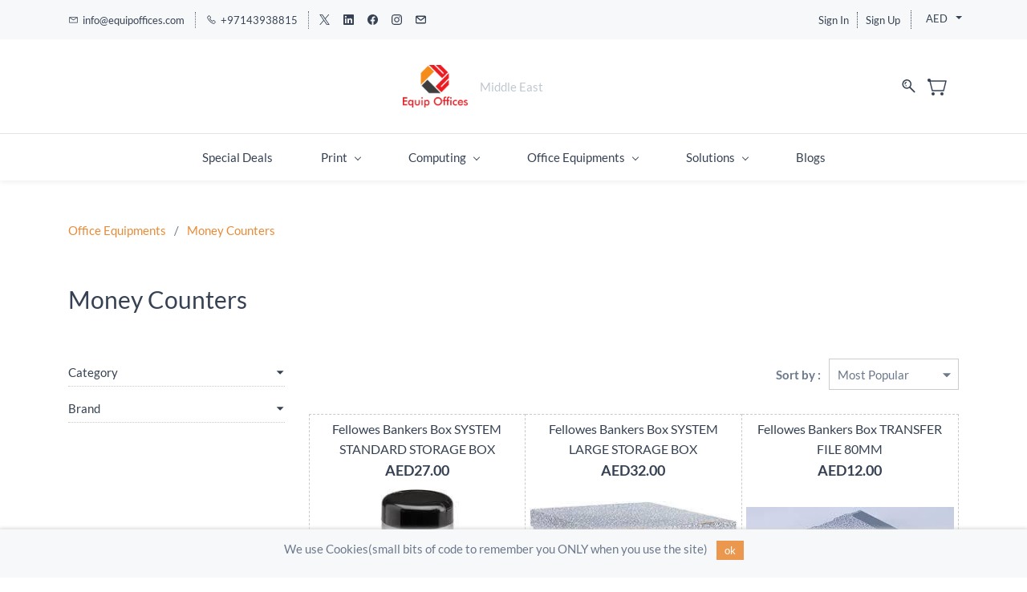

--- FILE ---
content_type: text/html;charset=UTF-8
request_url: https://www.equipoffices.com/categories/money-counters/2133754000000711163
body_size: 29234
content:
<!doctype html><html lang="en-US" dir="ltr" data-nojs><head><title>Money Counters</title><meta name="viewport" content="width=device-width, initial-scale=1.0, shrink-to-fit=no"><meta http-equiv="Content-Type" content="text/html; charset=utf-8"/><meta name="generator" content="Zoho Commerce, https://www.zoho.com/commerce"/><link rel="icon" href="/favicon.png"/><meta name="twitter:card" content="summary"/><meta name="twitter:url" content="https://www.equipoffices.com/categories/money-counters/2133754000000711163"/><meta name="twitter:title" content="Money Counters"/><link href="https://zfcommerce.nimbuspop.com/IDC/css/zstore-core.css" rel="preload" type="text/css" as="style"><link href="https://zfcommerce.nimbuspop.com/IDC/css/zstore-core.css" rel="stylesheet" type="text/css"><link rel="preconnect" href="//img.zohostatic.com"><link rel="preconnect" href="//static.zohocdn.com"><link href="https://cdn1.zohoecommerce.com/template/60e79f7096974676b2b025c81b078962/stylesheets/style.css?v=1763727909939&storefront_domain=www.equipoffices.com" rel="preload" type="text/css" as="style"><link href="https://cdn1.zohoecommerce.com/template/60e79f7096974676b2b025c81b078962/stylesheets/style.css?v=1763727909939&storefront_domain=www.equipoffices.com" rel="stylesheet" type="text/css"><link href="https://cdn1.zohoecommerce.com/template/60e79f7096974676b2b025c81b078962/stylesheets/sub-style.css?v=1763727909939&storefront_domain=www.equipoffices.com" rel="preload" type="text/css" as="style"><link href="https://cdn1.zohoecommerce.com/template/60e79f7096974676b2b025c81b078962/stylesheets/sub-style.css?v=1763727909939&storefront_domain=www.equipoffices.com" rel="stylesheet" type="text/css"><link rel="preload" type="text/css" href="//webfonts.zoho.com/css?family=Lato:400,700/Nunito/Roboto:100,300,400/Arimo/Arvo/Lora:400,700&amp;display=swap" as="style"><link rel="stylesheet" type="text/css" href="//webfonts.zoho.com/css?family=Lato:400,700/Nunito/Roboto:100,300,400/Arimo/Arvo/Lora:400,700&amp;display=swap"><link href="https://cdn1.zohoecommerce.com/zs-customcss.css?v=1763727909939&storefront_domain=www.equipoffices.com" rel="preload" type="text/css" as="style"><link href="https://cdn1.zohoecommerce.com/zs-customcss.css?v=1763727909939&storefront_domain=www.equipoffices.com" rel="stylesheet" type="text/css"><script>window.is_portal_site="true";</script><script type="text/javascript">window.zs_view="category";window.zs_category = {"category_id":"2133754000000711163","name":"Money Counters","description":"","handle":"money-counters","url":"/categories/money-counters/2133754000000711163","number_columns":2,"order":1,"parent_category_id":"2133754000000250129","products":[{"product_id":"2133754000000508004","name":"Fellowes Bankers Box SYSTEM STANDARD STORAGE BOX","type":0,"handle":"fellowes-bankers-box-system-standard-storage-box","url":"/products/fellowes-bankers-box-system-standard-storage-box/2133754000000508004","quick_look_url":"/products/fellowes-bankers-box-system-standard-storage-box/2133754000000508004?quick_look=true","category_id":"2133754000000498287","brand":"Fellowes","status":true,"description":"<span style=\"color: inherit\"><span style=\"font-size: 12px\">Fellowes Bankers Box, Gray, A4, 290 x 390 x 333 mm, 292.2 x 404 x 335 mm<\/span><\/span>","short_description":"<span style=\"color: inherit\"><span style=\"font-size: 12px\">Fellowes Bankers Box. Product colour: Gray, Format: A4. Interior dimensions (W x D x H): 290 x 390 x 333 mm, Dimensions (WxDxH): 292.2 x 404 x 335 mm<\/span><\/span>","has_variant_price":false,"has_variants":false,"is_out_of_stock":false,"label_price":27,"selling_price":27,"starts_with":27,"ends_with":27,"on_sale":false,"is_returnable":true,"is_stock_managed":false,"documents":[{"document_id":"2133754000000511005","name":"00810-FFEU.jpg","is_featured":false,"attachment_order":0,"alter_text":"Fellowes Bankers Box SYSTEM STANDARD STORAGE BOX"}],"images":[{"id":"2133754000000511005","url":"/product-images/00810-FFEU.jpg/2133754000000511005","title":"Fellowes Bankers Box SYSTEM STANDARD STORAGE BOX","alternate_text":"Fellowes Bankers Box SYSTEM STANDARD STORAGE BOX","order":0,"is_featured":true,"is_placeholder_image":false}],"attributes":[],"seo":{"description":"Fellowes Bankers Box. Product colour: Gray, Format: A4. Interior dimensions (W x D x H): 290 x 390 x 333 mm, Dimensions (WxDxH): 292.2 x 404 x 335 mm ","title":"Fellowes Bankers Box SYSTEM STANDARD STORAGE BOX"},"specification_group":[],"variants":[{"variant_id":"2133754000000508002","options":[],"stock_available":0,"double_stock_available":0,"is_out_of_stock":false,"is_returnable":false,"selling_price":27,"label_price":0,"sku":"00810-FFEU","isbn":"","mpn":"00810-FFEU","upc":"","ean":"43859528127","price_brackets":[],"images":[{"id":"2133754000000511005","url":"/product-images/00810-FFEU.jpg/2133754000000511005","title":"Fellowes Bankers Box SYSTEM STANDARD STORAGE BOX","alternate_text":"Fellowes Bankers Box SYSTEM STANDARD STORAGE BOX","order":0,"is_featured":false,"is_placeholder_image":false}],"is_available_for_purchase":false,"is_deliverable":true,"hide_add_to_cart":false,"show_add_to_quote":false,"hide_price":false,"product_type":"goods","hsn_or_sac":"","minimum_order_quantity":"","maximum_order_quantity":"","return_period_in_days":0,"is_combo_product":false,"manufacturer":""}],"tags":[],"review_id":"42195000002762375","is_social_share_enabled":false,"is_product_custom_fields_enabled":true,"is_product_review_enabled":true,"is_product_price_brackets_available":false,"is_input_custom_field_available":false,"unit":"","is_available_for_purchase":false,"is_deliverable":true,"manufacturer":"","currency_code":"AED"},{"product_id":"2133754000000508018","name":"Fellowes Bankers Box SYSTEM LARGE STORAGE BOX","type":0,"handle":"fellowes-bankers-box-system-large-storage-box","url":"/products/fellowes-bankers-box-system-large-storage-box/2133754000000508018","quick_look_url":"/products/fellowes-bankers-box-system-large-storage-box/2133754000000508018?quick_look=true","category_id":"2133754000000498287","brand":"Fellowes","status":true,"description":"<span style=\"color: inherit\"><span style=\"font-size: 12px\">Fellowes Bankers Box, Grey, 660 g, 380 x 430 x 287 mm, 387 x 445 x 294 mm<\/span><\/span>","short_description":"<span style=\"color: inherit\"><span style=\"font-size: 12px\">Fellowes Bankers Box. Product colour: Grey. Weight: 660 g, Interior dimensions (W x D x H): 380 x 430 x 287 mm, Dimensions (WxDxH): 387 x 445 x 294 mm<\/span><\/span>","has_variant_price":false,"has_variants":false,"is_out_of_stock":false,"label_price":32,"selling_price":32,"starts_with":32,"ends_with":32,"on_sale":false,"is_returnable":true,"is_stock_managed":false,"documents":[{"document_id":"2133754000000508034","name":"01810-FFEU.jpg","is_featured":false,"attachment_order":0,"alter_text":"Fellowes Bankers Box SYSTEM LARGE STORAGE BOX"}],"images":[{"id":"2133754000000508034","url":"/product-images/01810-FFEU.jpg/2133754000000508034","title":"Fellowes Bankers Box SYSTEM LARGE STORAGE BOX","alternate_text":"Fellowes Bankers Box SYSTEM LARGE STORAGE BOX","order":0,"is_featured":true,"is_placeholder_image":false}],"attributes":[],"seo":{"description":"Fellowes Bankers Box. Product colour: Grey. Weight: 660 g, Interior dimensions (W x D x H): 380 x 430 x 287 mm, Dimensions (WxDxH): 387 x 445 x 294 mm ","title":"Fellowes Bankers Box SYSTEM LARGE STORAGE BOX"},"specification_group":[],"variants":[{"variant_id":"2133754000000508016","options":[],"stock_available":0,"double_stock_available":0,"is_out_of_stock":false,"is_returnable":false,"selling_price":32,"label_price":0,"sku":"01810-FFEU","isbn":"","mpn":"01810-FFEU","upc":"","ean":"5016291885375","price_brackets":[],"images":[{"id":"2133754000000508034","url":"/product-images/01810-FFEU.jpg/2133754000000508034","title":"Fellowes Bankers Box SYSTEM LARGE STORAGE BOX","alternate_text":"Fellowes Bankers Box SYSTEM LARGE STORAGE BOX","order":0,"is_featured":false,"is_placeholder_image":false}],"is_available_for_purchase":false,"is_deliverable":true,"hide_add_to_cart":false,"show_add_to_quote":false,"hide_price":false,"product_type":"goods","hsn_or_sac":"","minimum_order_quantity":"","maximum_order_quantity":"","return_period_in_days":0,"is_combo_product":false,"manufacturer":""}],"tags":[],"review_id":"42195000002766001","is_social_share_enabled":false,"is_product_custom_fields_enabled":true,"is_product_review_enabled":true,"is_product_price_brackets_available":false,"is_input_custom_field_available":false,"unit":"","is_available_for_purchase":false,"is_deliverable":true,"manufacturer":"","currency_code":"AED"},{"product_id":"2133754000000508044","name":"Fellowes Bankers Box TRANSFER FILE 80MM","type":0,"handle":"fellowes-bankers-box-transfer-file-80mm","url":"/products/fellowes-bankers-box-transfer-file-80mm/2133754000000508044","quick_look_url":"/products/fellowes-bankers-box-transfer-file-80mm/2133754000000508044?quick_look=true","category_id":"2133754000000498287","brand":"Fellowes","status":true,"description":"<span style=\"color: inherit\"><span style=\"font-size: 12px\">Fellowes 00800-70, Gray, A4, 140 g, 750 x 481 x 3 mm<\/span><\/span>","short_description":"<span style=\"color: inherit\"><span style=\"font-size: 12px\">Fellowes 00800-70. Product colour: Gray, ISO A-series sizes (A0...A9): A4. Weight: 140 g, Dimensions (WxDxH): 750 x 481 x 3 mm<\/span><\/span>","has_variant_price":false,"has_variants":false,"is_out_of_stock":false,"label_price":12,"selling_price":12,"starts_with":12,"ends_with":12,"on_sale":false,"is_returnable":true,"is_stock_managed":false,"documents":[{"document_id":"2133754000000508060","name":"00800-70.jpg","is_featured":false,"attachment_order":0,"alter_text":"Fellowes Bankers Box TRANSFER FILE 80MM"}],"images":[{"id":"2133754000000508060","url":"/product-images/00800-70.jpg/2133754000000508060","title":"Fellowes Bankers Box TRANSFER FILE 80MM","alternate_text":"Fellowes Bankers Box TRANSFER FILE 80MM","order":0,"is_featured":true,"is_placeholder_image":false}],"attributes":[],"seo":{"description":"Fellowes 00800-70. Product colour: Gray, ISO A-series sizes (A0...A9): A4. Weight: 140 g, Dimensions (WxDxH): 750 x 481 x 3 mm ","title":"Fellowes Bankers Box TRANSFER FILE 80MM"},"specification_group":[],"variants":[{"variant_id":"2133754000000508042","options":[],"stock_available":0,"double_stock_available":0,"is_out_of_stock":false,"is_returnable":false,"selling_price":12,"label_price":0,"sku":"00800-70","isbn":"","mpn":"00800-70","upc":"","ean":"5016291008002","price_brackets":[],"images":[{"id":"2133754000000508060","url":"/product-images/00800-70.jpg/2133754000000508060","title":"Fellowes Bankers Box TRANSFER FILE 80MM","alternate_text":"Fellowes Bankers Box TRANSFER FILE 80MM","order":0,"is_featured":false,"is_placeholder_image":false}],"is_available_for_purchase":false,"is_deliverable":true,"hide_add_to_cart":false,"show_add_to_quote":false,"hide_price":false,"product_type":"goods","hsn_or_sac":"","minimum_order_quantity":"","maximum_order_quantity":"","return_period_in_days":0,"is_combo_product":false,"manufacturer":""}],"tags":[],"review_id":"42195000002766873","is_social_share_enabled":false,"is_product_custom_fields_enabled":true,"is_product_review_enabled":true,"is_product_price_brackets_available":false,"is_input_custom_field_available":false,"unit":"","is_available_for_purchase":false,"is_deliverable":true,"manufacturer":"","currency_code":"AED"},{"product_id":"2133754000000508070","name":"Fellowes Bankers Box TRANSFER FILE 100MM","type":0,"handle":"fellowes-bankers-box-transfer-file-100mm","url":"/products/fellowes-bankers-box-transfer-file-100mm/2133754000000508070","quick_look_url":"/products/fellowes-bankers-box-transfer-file-100mm/2133754000000508070?quick_look=true","category_id":"2133754000000498287","brand":"Fellowes","status":true,"description":"<span style=\"color: inherit\"><span style=\"font-size: 12px\">Fellowes 4460202, Gift box, Storage, Cardboard, Blue,White, Rectangle, 97 mm<\/span><\/span>","short_description":"<span style=\"color: inherit\"><span style=\"font-size: 12px\">Fellowes 4460202. Product type: Gift box, Recommended usages: Storage, Material: Cardboard. Width: 97 mm, Depth: 325 mm, Height: 250 mm<\/span><\/span>","has_variant_price":false,"has_variants":false,"is_out_of_stock":false,"label_price":12,"selling_price":12,"starts_with":12,"ends_with":12,"on_sale":false,"is_returnable":true,"is_stock_managed":false,"documents":[{"document_id":"2133754000000511017","name":"4460202.jpg","is_featured":false,"attachment_order":0,"alter_text":"Fellowes Bankers Box TRANSFER FILE 100MM"}],"images":[{"id":"2133754000000511017","url":"/product-images/4460202.jpg/2133754000000511017","title":"Fellowes Bankers Box TRANSFER FILE 100MM","alternate_text":"Fellowes Bankers Box TRANSFER FILE 100MM","order":0,"is_featured":true,"is_placeholder_image":false}],"attributes":[],"seo":{"description":"Fellowes 4460202. Product type: Gift box, Recommended usages: Storage, Material: Cardboard. Width: 97 mm, Depth: 325 mm, Height: 250 mm ","title":"Fellowes Bankers Box TRANSFER FILE 100MM"},"specification_group":[],"variants":[{"variant_id":"2133754000000508068","options":[],"stock_available":0,"double_stock_available":0,"is_out_of_stock":false,"is_returnable":false,"selling_price":12,"label_price":0,"sku":"4460202","isbn":"","mpn":"4460202","upc":"","ean":"43859655588","price_brackets":[],"images":[{"id":"2133754000000511017","url":"/product-images/4460202.jpg/2133754000000511017","title":"Fellowes Bankers Box TRANSFER FILE 100MM","alternate_text":"Fellowes Bankers Box TRANSFER FILE 100MM","order":0,"is_featured":false,"is_placeholder_image":false}],"is_available_for_purchase":false,"is_deliverable":true,"hide_add_to_cart":false,"show_add_to_quote":false,"hide_price":false,"product_type":"goods","hsn_or_sac":"","minimum_order_quantity":"","maximum_order_quantity":"","return_period_in_days":0,"is_combo_product":false,"manufacturer":""}],"tags":[],"review_id":"42195000002768357","is_social_share_enabled":false,"is_product_custom_fields_enabled":true,"is_product_review_enabled":true,"is_product_price_brackets_available":false,"is_input_custom_field_available":false,"unit":"","is_available_for_purchase":false,"is_deliverable":true,"manufacturer":"","currency_code":"AED"},{"product_id":"2133754000000511027","name":"Fellowes Bankers Box SYSTEM RECYCLE BIN","type":0,"handle":"fellowes-bankers-box-system-recycle-bin","url":"/products/fellowes-bankers-box-system-recycle-bin/2133754000000511027","quick_look_url":"/products/fellowes-bankers-box-system-recycle-bin/2133754000000511027?quick_look=true","category_id":"2133754000000498287","brand":"Fellowes","status":true,"description":"<span style=\"color: inherit\"><ul><li>Can be used under-desk or as a central recycling station<\/li><li>Letterbox opening designed for use under desk or top opening for deskside use<\/li><li>Pre-printed selection guide and tick boxes for identification of contents<\/li><li>Removable lid and tote handles for use when emptying<\/li><li>Made from FSC certified 100% recycled board, 100% recyclable*<\/li><\/ul><\/span>","short_description":"<span style=\"color: inherit\">Original and exclusive product by Fellowes<\/span>","has_variant_price":false,"has_variants":false,"is_out_of_stock":false,"label_price":38,"selling_price":38,"starts_with":38,"ends_with":38,"on_sale":false,"is_returnable":true,"is_stock_managed":false,"documents":[{"document_id":"2133754000000511043","name":"193201.jpg","is_featured":false,"attachment_order":0,"alter_text":"Fellowes Bankers Box SYSTEM RECYCLE BIN"}],"images":[{"id":"2133754000000511043","url":"/product-images/193201.jpg/2133754000000511043","title":"Fellowes Bankers Box SYSTEM RECYCLE BIN","alternate_text":"Fellowes Bankers Box SYSTEM RECYCLE BIN","order":0,"is_featured":true,"is_placeholder_image":false}],"attributes":[],"seo":{"description":"Original and exclusive product by Fellowes ","title":"Fellowes Bankers Box SYSTEM RECYCLE BIN"},"specification_group":[],"variants":[{"variant_id":"2133754000000511025","options":[],"stock_available":0,"double_stock_available":0,"is_out_of_stock":false,"is_returnable":false,"selling_price":38,"label_price":0,"sku":"193201","isbn":"","mpn":"193201","upc":"","ean":"43859561025","price_brackets":[],"images":[{"id":"2133754000000511043","url":"/product-images/193201.jpg/2133754000000511043","title":"Fellowes Bankers Box SYSTEM RECYCLE BIN","alternate_text":"Fellowes Bankers Box SYSTEM RECYCLE BIN","order":0,"is_featured":false,"is_placeholder_image":false}],"is_available_for_purchase":false,"is_deliverable":true,"hide_add_to_cart":false,"show_add_to_quote":false,"hide_price":false,"product_type":"goods","hsn_or_sac":"","minimum_order_quantity":"","maximum_order_quantity":"","return_period_in_days":0,"is_combo_product":false,"manufacturer":""}],"tags":[],"review_id":"42195000002769841","is_social_share_enabled":false,"is_product_custom_fields_enabled":true,"is_product_review_enabled":true,"is_product_price_brackets_available":false,"is_input_custom_field_available":false,"unit":"","is_available_for_purchase":false,"is_deliverable":true,"manufacturer":"","currency_code":"AED"},{"product_id":"2133754000000511053","name":"Fellowes Bankers Box PRIMA STANDARD STORAGE BOX","type":0,"handle":"fellowes-bankers-box-prima-standard-storage-box","url":"/products/fellowes-bankers-box-prima-standard-storage-box/2133754000000511053","quick_look_url":"/products/fellowes-bankers-box-prima-standard-storage-box/2133754000000511053?quick_look=true","category_id":"2133754000000498287","brand":"Fellowes","status":true,"description":"<span style=\"color: inherit\"><span style=\"font-size: 12px\">Fellowes 0026101, Blue,White, A4, 588 g<\/span><\/span>","short_description":"<span style=\"color: inherit\"><span style=\"font-size: 12px\">Fellowes 0026101. Product colour: Blue,White, ISO A-series sizes (A0...A9): A4. Weight: 588 g<\/span><\/span>","has_variant_price":false,"has_variants":false,"is_out_of_stock":false,"label_price":21.5,"selling_price":21.5,"starts_with":21.5,"ends_with":21.5,"on_sale":false,"is_returnable":true,"is_stock_managed":false,"documents":[{"document_id":"2133754000000511069","name":"0026101.jpg","is_featured":false,"attachment_order":0,"alter_text":"Fellowes Bankers Box PRIMA STANDARD STORAGE BOX"}],"images":[{"id":"2133754000000511069","url":"/product-images/0026101.jpg/2133754000000511069","title":"Fellowes Bankers Box PRIMA STANDARD STORAGE BOX","alternate_text":"Fellowes Bankers Box PRIMA STANDARD STORAGE BOX","order":0,"is_featured":true,"is_placeholder_image":false}],"attributes":[],"seo":{"description":"Fellowes 0026101. Product colour: Blue,White, ISO A-series sizes (A0...A9): A4. Weight: 588 g ","title":"Fellowes Bankers Box PRIMA STANDARD STORAGE BOX"},"specification_group":[],"variants":[{"variant_id":"2133754000000511051","options":[],"stock_available":0,"double_stock_available":0,"is_out_of_stock":false,"is_returnable":false,"selling_price":21.5,"label_price":0,"sku":"0026101","isbn":"","mpn":"0026101","upc":"","ean":"2050000411489","price_brackets":[],"images":[{"id":"2133754000000511069","url":"/product-images/0026101.jpg/2133754000000511069","title":"Fellowes Bankers Box PRIMA STANDARD STORAGE BOX","alternate_text":"Fellowes Bankers Box PRIMA STANDARD STORAGE BOX","order":0,"is_featured":false,"is_placeholder_image":false}],"is_available_for_purchase":false,"is_deliverable":true,"hide_add_to_cart":false,"show_add_to_quote":false,"hide_price":false,"product_type":"goods","hsn_or_sac":"","minimum_order_quantity":"","maximum_order_quantity":"","return_period_in_days":0,"is_combo_product":false,"manufacturer":""}],"tags":[],"review_id":"42195000002771325","is_social_share_enabled":false,"is_product_custom_fields_enabled":true,"is_product_review_enabled":true,"is_product_price_brackets_available":false,"is_input_custom_field_available":false,"unit":"","is_available_for_purchase":false,"is_deliverable":true,"manufacturer":"","currency_code":"AED"},{"product_id":"2133754000000511079","name":"Fellowes Bankers Box PRIMA FLIP TOP CUBE- BLUE","type":0,"handle":"fellowes-bankers-box-prima-flip-top-cube-blue","url":"/products/fellowes-bankers-box-prima-flip-top-cube-blue/2133754000000511079","quick_look_url":"/products/fellowes-bankers-box-prima-flip-top-cube-blue/2133754000000511079?quick_look=true","category_id":"2133754000000498287","brand":"Fellowes","status":true,"description":"<span style=\"color: inherit\"><span style=\"font-size: 12px\">Fellowes 0021601, Blue,White, 720 g, 377 x 395 x 310 mm<\/span><\/span>","short_description":"<span style=\"color: inherit\"><span style=\"font-size: 12px\">Fellowes 0021601. Product colour: Blue,White. Weight: 720 g, Dimensions (WxDxH): 377 x 395 x 310 mm<\/span><\/span>","has_variant_price":false,"has_variants":false,"is_out_of_stock":false,"label_price":21.5,"selling_price":21.5,"starts_with":21.5,"ends_with":21.5,"on_sale":false,"is_returnable":true,"is_stock_managed":false,"documents":[{"document_id":"2133754000000508086","name":"0021601.jpg","is_featured":false,"attachment_order":0,"alter_text":"Fellowes Bankers Box PRIMA FLIP TOP CUBE- BLUE"}],"images":[{"id":"2133754000000508086","url":"/product-images/0021601.jpg/2133754000000508086","title":"Fellowes Bankers Box PRIMA FLIP TOP CUBE- BLUE","alternate_text":"Fellowes Bankers Box PRIMA FLIP TOP CUBE- BLUE","order":0,"is_featured":true,"is_placeholder_image":false}],"attributes":[],"seo":{"description":"Fellowes 0021601. Product colour: Blue,White. Weight: 720 g, Dimensions (WxDxH): 377 x 395 x 310 mm ","title":"Fellowes Bankers Box PRIMA FLIP TOP CUBE- BLUE"},"specification_group":[],"variants":[{"variant_id":"2133754000000511077","options":[],"stock_available":0,"double_stock_available":0,"is_out_of_stock":false,"is_returnable":false,"selling_price":21.5,"label_price":0,"sku":"0021601","isbn":"","mpn":"0021601","upc":"","ean":"43859578214","price_brackets":[],"images":[{"id":"2133754000000508086","url":"/product-images/0021601.jpg/2133754000000508086","title":"Fellowes Bankers Box PRIMA FLIP TOP CUBE- BLUE","alternate_text":"Fellowes Bankers Box PRIMA FLIP TOP CUBE- BLUE","order":0,"is_featured":false,"is_placeholder_image":false}],"is_available_for_purchase":false,"is_deliverable":true,"hide_add_to_cart":false,"show_add_to_quote":false,"hide_price":false,"product_type":"goods","hsn_or_sac":"","minimum_order_quantity":"","maximum_order_quantity":"","return_period_in_days":0,"is_combo_product":false,"manufacturer":""}],"tags":[],"review_id":"42195000002772809","is_social_share_enabled":false,"is_product_custom_fields_enabled":true,"is_product_review_enabled":true,"is_product_price_brackets_available":false,"is_input_custom_field_available":false,"unit":"","is_available_for_purchase":false,"is_deliverable":true,"manufacturer":"","currency_code":"AED"},{"product_id":"2133754000000511093","name":"Fellowes Bankers Box PRIMA FLIP TOP CUBE- RED","type":0,"handle":"fellowes-bankers-box-prima-flip-top-cube-red","url":"/products/fellowes-bankers-box-prima-flip-top-cube-red/2133754000000511093","quick_look_url":"/products/fellowes-bankers-box-prima-flip-top-cube-red/2133754000000511093?quick_look=true","category_id":"2133754000000498287","brand":"Fellowes","status":true,"description":"<span style=\"color: inherit\"><span style=\"font-size: 12px\">Fellowes 0021701, Red,White, 720 g, 377 x 395 x 310 mm<\/span><\/span>","short_description":"<span style=\"color: inherit\"><span style=\"font-size: 12px\">Fellowes 0021701. Product colour: Red,White. Weight: 720 g, Dimensions (WxDxH): 377 x 395 x 310 mm<\/span><\/span>","has_variant_price":false,"has_variants":false,"is_out_of_stock":false,"label_price":21.5,"selling_price":21.5,"starts_with":21.5,"ends_with":21.5,"on_sale":false,"is_returnable":true,"is_stock_managed":false,"documents":[{"document_id":"2133754000000508098","name":"0021701.jpg","is_featured":false,"attachment_order":0,"alter_text":"Fellowes Bankers Box PRIMA FLIP TOP CUBE- RED"}],"images":[{"id":"2133754000000508098","url":"/product-images/0021701.jpg/2133754000000508098","title":"Fellowes Bankers Box PRIMA FLIP TOP CUBE- RED","alternate_text":"Fellowes Bankers Box PRIMA FLIP TOP CUBE- RED","order":0,"is_featured":true,"is_placeholder_image":false}],"attributes":[],"seo":{"description":"Fellowes 0021701. Product colour: Red,White. Weight: 720 g, Dimensions (WxDxH): 377 x 395 x 310 mm ","title":"Fellowes Bankers Box PRIMA FLIP TOP CUBE- RED"},"specification_group":[],"variants":[{"variant_id":"2133754000000511091","options":[],"stock_available":0,"double_stock_available":0,"is_out_of_stock":false,"is_returnable":false,"selling_price":21.5,"label_price":0,"sku":"0021701","isbn":"","mpn":"0021701","upc":"","ean":"5410288217017","price_brackets":[],"images":[{"id":"2133754000000508098","url":"/product-images/0021701.jpg/2133754000000508098","title":"Fellowes Bankers Box PRIMA FLIP TOP CUBE- RED","alternate_text":"Fellowes Bankers Box PRIMA FLIP TOP CUBE- RED","order":0,"is_featured":false,"is_placeholder_image":false}],"is_available_for_purchase":false,"is_deliverable":true,"hide_add_to_cart":false,"show_add_to_quote":false,"hide_price":false,"product_type":"goods","hsn_or_sac":"","minimum_order_quantity":"","maximum_order_quantity":"","return_period_in_days":0,"is_combo_product":false,"manufacturer":""}],"tags":[],"review_id":"42195000002774293","is_social_share_enabled":false,"is_product_custom_fields_enabled":true,"is_product_review_enabled":true,"is_product_price_brackets_available":false,"is_input_custom_field_available":false,"unit":"","is_available_for_purchase":false,"is_deliverable":true,"manufacturer":"","currency_code":"AED"},{"product_id":"2133754000000511107","name":"Fellowes Bankers Box PRIMA FLIP TOP- YELLOW","type":0,"handle":"fellowes-bankers-box-prima-flip-top-yellow","url":"/products/fellowes-bankers-box-prima-flip-top-yellow/2133754000000511107","quick_look_url":"/products/fellowes-bankers-box-prima-flip-top-yellow/2133754000000511107?quick_look=true","category_id":"2133754000000498287","brand":"Fellowes","status":true,"description":"<span style=\"color: inherit\"><span style=\"font-size: 12px\">Fellowes 0021901, White,Yellow, 720 g, 377 x 395 x 310 mm<\/span><\/span>","short_description":"<span style=\"color: inherit\"><span style=\"font-size: 12px\">Fellowes 0021901. Product colour: White,Yellow. Weight: 720 g, Dimensions (WxDxH): 377 x 395 x 310 mm<\/span><\/span>","has_variant_price":false,"has_variants":false,"is_out_of_stock":false,"label_price":21.5,"selling_price":21.5,"starts_with":21.5,"ends_with":21.5,"on_sale":false,"is_returnable":true,"is_stock_managed":false,"documents":[{"document_id":"2133754000000511123","name":"0021901.jpg","is_featured":false,"attachment_order":0,"alter_text":"Fellowes Bankers Box PRIMA FLIP TOP- YELLOW"}],"images":[{"id":"2133754000000511123","url":"/product-images/0021901.jpg/2133754000000511123","title":"Fellowes Bankers Box PRIMA FLIP TOP- YELLOW","alternate_text":"Fellowes Bankers Box PRIMA FLIP TOP- YELLOW","order":0,"is_featured":true,"is_placeholder_image":false}],"attributes":[],"seo":{"description":"Fellowes 0021901. Product colour: White,Yellow. Weight: 720 g, Dimensions (WxDxH): 377 x 395 x 310 mm ","title":"Fellowes Bankers Box PRIMA FLIP TOP- YELLOW"},"specification_group":[],"variants":[{"variant_id":"2133754000000511105","options":[],"stock_available":0,"double_stock_available":0,"is_out_of_stock":false,"is_returnable":false,"selling_price":21.5,"label_price":0,"sku":"0021901","isbn":"","mpn":"0021901","upc":"","ean":"2050000536670","price_brackets":[],"images":[{"id":"2133754000000511123","url":"/product-images/0021901.jpg/2133754000000511123","title":"Fellowes Bankers Box PRIMA FLIP TOP- YELLOW","alternate_text":"Fellowes Bankers Box PRIMA FLIP TOP- YELLOW","order":0,"is_featured":false,"is_placeholder_image":false}],"is_available_for_purchase":false,"is_deliverable":true,"hide_add_to_cart":false,"show_add_to_quote":false,"hide_price":false,"product_type":"goods","hsn_or_sac":"","minimum_order_quantity":"","maximum_order_quantity":"","return_period_in_days":0,"is_combo_product":false,"manufacturer":""}],"tags":[],"review_id":"42195000002775777","is_social_share_enabled":false,"is_product_custom_fields_enabled":true,"is_product_review_enabled":true,"is_product_price_brackets_available":false,"is_input_custom_field_available":false,"unit":"","is_available_for_purchase":false,"is_deliverable":true,"manufacturer":"","currency_code":"AED"},{"product_id":"2133754000000511133","name":"PFellowes Bankers Box RIMA FLIP TOP CUBE- GREEN","type":0,"handle":"pfellowes-bankers-box-rima-flip-top-cube-green","url":"/products/pfellowes-bankers-box-rima-flip-top-cube-green/2133754000000511133","quick_look_url":"/products/pfellowes-bankers-box-rima-flip-top-cube-green/2133754000000511133?quick_look=true","category_id":"2133754000000498287","brand":"Fellowes","status":true,"description":"<span style=\"color: inherit\"><span style=\"font-size: 12px\">Fellowes 0023801, Green,White, 720 g, 377 x 395 x 310 mm<\/span><\/span>","short_description":"<span style=\"color: inherit\"><span style=\"font-size: 12px\">Fellowes 0023801. Product colour: Green,White. Weight: 720 g, Dimensions (WxDxH): 377 x 395 x 310 mm<\/span><\/span>","has_variant_price":false,"has_variants":false,"is_out_of_stock":false,"label_price":21.5,"selling_price":21.5,"starts_with":21.5,"ends_with":21.5,"on_sale":false,"is_returnable":true,"is_stock_managed":false,"documents":[{"document_id":"2133754000000511149","name":"0023801.jpg","is_featured":false,"attachment_order":0,"alter_text":"PFellowes Bankers Box RIMA FLIP TOP CUBE- GREEN"}],"images":[{"id":"2133754000000511149","url":"/product-images/0023801.jpg/2133754000000511149","title":"PFellowes Bankers Box RIMA FLIP TOP CUBE- GREEN","alternate_text":"PFellowes Bankers Box RIMA FLIP TOP CUBE- GREEN","order":0,"is_featured":true,"is_placeholder_image":false}],"attributes":[],"seo":{"description":"Fellowes 0023801. Product colour: Green,White. Weight: 720 g, Dimensions (WxDxH): 377 x 395 x 310 mm ","title":"PFellowes Bankers Box RIMA FLIP TOP CUBE- GREEN"},"specification_group":[],"variants":[{"variant_id":"2133754000000511131","options":[],"stock_available":0,"double_stock_available":0,"is_out_of_stock":false,"is_returnable":false,"selling_price":21.5,"label_price":0,"sku":"0023801","isbn":"","mpn":"0023801","upc":"","ean":"5016291881865","price_brackets":[],"images":[{"id":"2133754000000511149","url":"/product-images/0023801.jpg/2133754000000511149","title":"PFellowes Bankers Box RIMA FLIP TOP CUBE- GREEN","alternate_text":"PFellowes Bankers Box RIMA FLIP TOP CUBE- GREEN","order":0,"is_featured":false,"is_placeholder_image":false}],"is_available_for_purchase":false,"is_deliverable":true,"hide_add_to_cart":false,"show_add_to_quote":false,"hide_price":false,"product_type":"goods","hsn_or_sac":"","minimum_order_quantity":"","maximum_order_quantity":"","return_period_in_days":0,"is_combo_product":false,"manufacturer":""}],"tags":[],"review_id":"42195000002777261","is_social_share_enabled":false,"is_product_custom_fields_enabled":true,"is_product_review_enabled":true,"is_product_price_brackets_available":false,"is_input_custom_field_available":false,"unit":"","is_available_for_purchase":false,"is_deliverable":true,"manufacturer":"","currency_code":"AED"},{"product_id":"2133754000000511159","name":"Fellowes Bankers Box EARTH STD STORAGE BOX (FSC)","type":0,"handle":"fellowes-bankers-box-earth-std-storage-box-fsc","url":"/products/fellowes-bankers-box-earth-std-storage-box-fsc/2133754000000511159","quick_look_url":"/products/fellowes-bankers-box-earth-std-storage-box-fsc/2133754000000511159?quick_look=true","category_id":"2133754000000498287","brand":"Fellowes","status":true,"description":"<span style=\"color: inherit\"><span style=\"font-size: 12px\">Fellowes Bankers Box Earth Series Standard Storage Box, Paper, Brown, 320 g, 325 x 375 x 260 mm, 335 x 391 x 270 mm<\/span><\/span>","short_description":"<span style=\"color: inherit\"><span style=\"font-size: 12px\">Fellowes Bankers Box Earth Series Standard Storage Box. Material: Paper, Product colour: Brown. Weight: 320 g, Interior d<\/span><\/span>","has_variant_price":false,"has_variants":false,"is_out_of_stock":false,"label_price":14.5,"selling_price":14.5,"starts_with":14.5,"ends_with":14.5,"on_sale":false,"is_returnable":true,"is_stock_managed":false,"documents":[{"document_id":"2133754000000511175","name":"4470601.jpg","is_featured":false,"attachment_order":0,"alter_text":"Fellowes Bankers Box EARTH STD STORAGE BOX (FSC)"}],"images":[{"id":"2133754000000511175","url":"/product-images/4470601.jpg/2133754000000511175","title":"Fellowes Bankers Box EARTH STD STORAGE BOX (FSC)","alternate_text":"Fellowes Bankers Box EARTH STD STORAGE BOX (FSC)","order":0,"is_featured":true,"is_placeholder_image":false}],"attributes":[],"seo":{"description":"Fellowes Bankers Box Earth Series Standard Storage Box. Material: Paper, Product colour: Brown. Weight: 320 g, Interior d ","title":"Fellowes Bankers Box EARTH STD STORAGE BOX (FSC)"},"specification_group":[],"variants":[{"variant_id":"2133754000000511157","options":[],"stock_available":0,"double_stock_available":0,"is_out_of_stock":false,"is_returnable":false,"selling_price":14.5,"label_price":0,"sku":"4470601","isbn":"","mpn":"4470601","upc":"","ean":"5016291900108","price_brackets":[],"images":[{"id":"2133754000000511175","url":"/product-images/4470601.jpg/2133754000000511175","title":"Fellowes Bankers Box EARTH STD STORAGE BOX (FSC)","alternate_text":"Fellowes Bankers Box EARTH STD STORAGE BOX (FSC)","order":0,"is_featured":false,"is_placeholder_image":false}],"is_available_for_purchase":false,"is_deliverable":true,"hide_add_to_cart":false,"show_add_to_quote":false,"hide_price":false,"product_type":"goods","hsn_or_sac":"","minimum_order_quantity":"","maximum_order_quantity":"","return_period_in_days":0,"is_combo_product":false,"manufacturer":""}],"tags":[],"review_id":"42195000002778745","is_social_share_enabled":false,"is_product_custom_fields_enabled":true,"is_product_review_enabled":true,"is_product_price_brackets_available":false,"is_input_custom_field_available":false,"unit":"","is_available_for_purchase":false,"is_deliverable":true,"manufacturer":"","currency_code":"AED"},{"product_id":"2133754000000511185","name":"Fellowes Bankers Box EARTH LARGE STORAGE BOX (FSC)","type":0,"handle":"fellowes-bankers-box-earth-large-storage-box-fsc","url":"/products/fellowes-bankers-box-earth-large-storage-box-fsc/2133754000000511185","quick_look_url":"/products/fellowes-bankers-box-earth-large-storage-box-fsc/2133754000000511185?quick_look=true","category_id":"2133754000000498287","brand":"Fellowes","status":true,"description":"<span style=\"color: inherit\"><span style=\"font-size: 12px\">Fellowes Bankers Box Earth Series Large Storage Box, Paper, Brown, 440 g, 325 x 445 x 260 mm, 335 x 470 x 271 mm<\/span><\/span>","short_description":"<span style=\"color: inherit\"><span style=\"font-size: 12px\">Fellowes Bankers Box Earth Series Large Storage Box. Material: Paper, Product colour: Brown. Weight: 440 g, Interior dimensions (W x D x H): 325 x 445 x 260 mm, Dimensions (WxDxH): 335 x 470 x 271 mm<\/span><\/span>","has_variant_price":false,"has_variants":false,"is_out_of_stock":false,"label_price":18.5,"selling_price":18.5,"starts_with":18.5,"ends_with":18.5,"on_sale":false,"is_returnable":true,"is_stock_managed":false,"documents":[{"document_id":"2133754000000508110","name":"4470701.jpg","is_featured":false,"attachment_order":0,"alter_text":"Fellowes Bankers Box EARTH LARGE STORAGE BOX (FSC)"}],"images":[{"id":"2133754000000508110","url":"/product-images/4470701.jpg/2133754000000508110","title":"Fellowes Bankers Box EARTH LARGE STORAGE BOX (FSC)","alternate_text":"Fellowes Bankers Box EARTH LARGE STORAGE BOX (FSC)","order":0,"is_featured":true,"is_placeholder_image":false}],"attributes":[],"seo":{"description":"Fellowes Bankers Box Earth Series Large Storage Box. Material: Paper, Product colour: Brown. Weight: 440 g, Interior dimensions (W x D x H): 325 x 445 x 260 mm, Dimensions (WxDxH): 335 x 470 x 271 mm ","title":"Fellowes Bankers Box EARTH LARGE STORAGE BOX (FSC)"},"specification_group":[],"variants":[{"variant_id":"2133754000000511183","options":[],"stock_available":0,"double_stock_available":0,"is_out_of_stock":false,"is_returnable":false,"selling_price":18.5,"label_price":0,"sku":"4470701","isbn":"","mpn":"4470701","upc":"","ean":"50043859577908","price_brackets":[],"images":[{"id":"2133754000000508110","url":"/product-images/4470701.jpg/2133754000000508110","title":"Fellowes Bankers Box EARTH LARGE STORAGE BOX (FSC)","alternate_text":"Fellowes Bankers Box EARTH LARGE STORAGE BOX (FSC)","order":0,"is_featured":false,"is_placeholder_image":false}],"is_available_for_purchase":false,"is_deliverable":true,"hide_add_to_cart":false,"show_add_to_quote":false,"hide_price":false,"product_type":"goods","hsn_or_sac":"","minimum_order_quantity":"","maximum_order_quantity":"","return_period_in_days":0,"is_combo_product":false,"manufacturer":""}],"tags":[],"review_id":"42195000002780229","is_social_share_enabled":false,"is_product_custom_fields_enabled":true,"is_product_review_enabled":true,"is_product_price_brackets_available":false,"is_input_custom_field_available":false,"unit":"","is_available_for_purchase":false,"is_deliverable":true,"manufacturer":"","currency_code":"AED"},{"product_id":"2133754000000583004","name":"KANGARO  EYELETS BPE-20 (100PCS)","type":0,"handle":"kangaro-eyelets-bpe-20-100pcs","url":"/products/kangaro-eyelets-bpe-20-100pcs/2133754000000583004","quick_look_url":"/products/kangaro-eyelets-bpe-20-100pcs/2133754000000583004?quick_look=true","category_id":"2133754000000579009","brand":"Kangaro","status":true,"description":"<span style=\"color: inherit\"><ul><li>1 hole eyelet punch<\/li><li>Chrome plated all metal construction for strength and durability<\/li><li>BPE-20 eyelets 250 per box<\/li><\/ul><\/span>","short_description":"<span style=\"color: inherit\">Binder eyelet 1 hole punch with eyelets<\/span>","has_variant_price":false,"has_variants":false,"is_out_of_stock":false,"label_price":9,"selling_price":9,"starts_with":9,"ends_with":9,"on_sale":false,"is_returnable":true,"is_stock_managed":false,"documents":[{"document_id":"2133754000000583022","name":"11KR015.jpg","is_featured":false,"attachment_order":0,"alter_text":"KANGARO  EYELETS BPE-20 (100PCS)"}],"images":[{"id":"2133754000000583022","url":"/product-images/11KR015.jpg/2133754000000583022","title":"KANGARO  EYELETS BPE-20 (100PCS)","alternate_text":"KANGARO  EYELETS BPE-20 (100PCS)","order":0,"is_featured":true,"is_placeholder_image":false}],"attributes":[],"seo":{"description":"Binder eyelet 1 hole punch with eyelets ","title":"KANGARO  EYELETS BPE-20 (100PCS)"},"specification_group":[],"variants":[{"variant_id":"2133754000000583002","options":[],"stock_available":0,"double_stock_available":0,"is_out_of_stock":false,"is_returnable":false,"selling_price":9,"label_price":0,"sku":"11KR015","isbn":"","mpn":"11KR015","upc":"","ean":"734646593496","price_brackets":[],"images":[{"id":"2133754000000583022","url":"/product-images/11KR015.jpg/2133754000000583022","title":"KANGARO  EYELETS BPE-20 (100PCS)","alternate_text":"KANGARO  EYELETS BPE-20 (100PCS)","order":0,"is_featured":false,"is_placeholder_image":false}],"is_available_for_purchase":false,"is_deliverable":true,"hide_add_to_cart":false,"show_add_to_quote":false,"hide_price":false,"product_type":"goods","hsn_or_sac":"","minimum_order_quantity":"","maximum_order_quantity":"","return_period_in_days":0,"is_combo_product":false,"manufacturer":""}],"tags":[],"review_id":"42195000003242001","is_social_share_enabled":false,"is_product_custom_fields_enabled":true,"is_product_review_enabled":true,"is_product_price_brackets_available":false,"is_input_custom_field_available":false,"unit":"","is_available_for_purchase":false,"is_deliverable":true,"manufacturer":"","currency_code":"AED"},{"product_id":"2133754000000583032","name":"KANGARO-FP-20- 1 HOLE HANDY PUNCH WITH PAPER CHIP HOLDER","type":0,"handle":"kangaro-fp-20-1-hole-handy-punch-with-paper-chip-holder","url":"/products/kangaro-fp-20-1-hole-handy-punch-with-paper-chip-holder/2133754000000583032","quick_look_url":"/products/kangaro-fp-20-1-hole-handy-punch-with-paper-chip-holder/2133754000000583032?quick_look=true","category_id":"2133754000000579009","brand":"Kangaro","status":true,"description":"<span style=\"color: inherit\"><ul><li>Punching capacity of 20 Sheets<\/li><li>Punching diameter - 4.5 millimeters<\/li><li>Handy punch with chip holder<\/li><li>Colour of the product delivered is subject to stock availability<\/li><\/ul><\/span>","short_description":"<span style=\"color: inherit\">General purpose for homes|offices|schools.<\/span>","has_variant_price":false,"has_variants":false,"is_out_of_stock":false,"label_price":7.5,"selling_price":7.5,"starts_with":7.5,"ends_with":7.5,"on_sale":false,"is_returnable":true,"is_stock_managed":false,"documents":[{"document_id":"2133754000000585049","name":"11KR031.jpg","is_featured":false,"attachment_order":0,"alter_text":"KANGARO-FP-20- 1 HOLE HANDY PUNCH WITH PAPER CHIP HOLDER"}],"images":[{"id":"2133754000000585049","url":"/product-images/11KR031.jpg/2133754000000585049","title":"KANGARO-FP-20- 1 HOLE HANDY PUNCH WITH PAPER CHIP HOLDER","alternate_text":"KANGARO-FP-20- 1 HOLE HANDY PUNCH WITH PAPER CHIP HOLDER","order":0,"is_featured":true,"is_placeholder_image":false}],"attributes":[],"seo":{"description":"General purpose for homes|offices|schools. ","title":"KANGARO-FP-20- 1 HOLE HANDY PUNCH WITH PAPER CHIP HOLDER"},"specification_group":[],"variants":[{"variant_id":"2133754000000583030","options":[],"stock_available":0,"double_stock_available":0,"is_out_of_stock":false,"is_returnable":false,"selling_price":7.5,"label_price":0,"sku":"11KR031","isbn":"","mpn":"11KR031","upc":"","ean":"8901057200011","price_brackets":[],"images":[{"id":"2133754000000585049","url":"/product-images/11KR031.jpg/2133754000000585049","title":"KANGARO-FP-20- 1 HOLE HANDY PUNCH WITH PAPER CHIP HOLDER","alternate_text":"KANGARO-FP-20- 1 HOLE HANDY PUNCH WITH PAPER CHIP HOLDER","order":0,"is_featured":false,"is_placeholder_image":false}],"is_available_for_purchase":false,"is_deliverable":true,"hide_add_to_cart":false,"show_add_to_quote":false,"hide_price":false,"product_type":"goods","hsn_or_sac":"","minimum_order_quantity":"","maximum_order_quantity":"","return_period_in_days":0,"is_combo_product":false,"manufacturer":""}],"tags":[],"review_id":"42195000003246609","is_social_share_enabled":false,"is_product_custom_fields_enabled":true,"is_product_review_enabled":true,"is_product_price_brackets_available":false,"is_input_custom_field_available":false,"unit":"","is_available_for_purchase":false,"is_deliverable":true,"manufacturer":"","currency_code":"AED"},{"product_id":"2133754000000583050","name":"KANGARO PUNCH AION-10G/S- BLISTER PACK","type":0,"handle":"kangaro-punch-aion-10g-s-blister-pack","url":"/products/kangaro-punch-aion-10g-s-blister-pack/2133754000000583050","quick_look_url":"/products/kangaro-punch-aion-10g-s-blister-pack/2133754000000583050?quick_look=true","category_id":"2133754000000579009","brand":"Kangaro","status":true,"description":"<span style=\"color: inherit\"><table cellspacing=\"0\" cellpadding=\"0\" border=\"0\"><tbody><tr><td style=\"vertical-align: top; font-size: 12px; width: 211px\">Brand Name<\/td><td style=\"vertical-align: top; font-size: 12px\">Kangaro<\/td><\/tr><tr><td style=\"vertical-align: top; font-size: 12px; width: 211px\">Model number<\/td><td style=\"vertical-align: top; font-size: 12px\">KAA10G/S-16<\/td><\/tr><tr><td style=\"vertical-align: top; font-size: 12px; width: 211px\">Item Weight<\/td><td style=\"vertical-align: top; font-size: 12px\">177 g<\/td><\/tr><tr><td style=\"vertical-align: top; font-size: 12px; width: 211px\">Product Dimensions<\/td><td style=\"vertical-align: top; font-size: 12px\">1.3 x 2.9 x 5.1 inches<\/td><\/tr><tr><td style=\"vertical-align: top; font-size: 12px; width: 211px\">Manufacturer Part Number<\/td><td style=\"vertical-align: top; font-size: 12px\" class=\" zp-selected-cell\">KAA10G/S-16<\/td><\/tr><\/tbody><\/table><\/span>","short_description":"<span style=\"color: inherit\">&quot;*Mini punch with guide bar. *All metal construction. *Removable chip tray. *Punching Distance: 80 mm *Punching Diameter: 6.00 mm *Quantity: 1Pc&quot;<\/span>","has_variant_price":false,"has_variants":false,"is_out_of_stock":false,"label_price":8.5,"selling_price":8.5,"starts_with":8.5,"ends_with":8.5,"on_sale":false,"is_returnable":true,"is_stock_managed":false,"documents":[{"document_id":"2133754000000585089","name":"11KR027.jpg","is_featured":false,"attachment_order":0,"alter_text":"KANGARO PUNCH AION-10G/S- BLISTER PACK"}],"images":[{"id":"2133754000000585089","url":"/product-images/11KR027.jpg/2133754000000585089","title":"KANGARO PUNCH AION-10G/S- BLISTER PACK","alternate_text":"KANGARO PUNCH AION-10G/S- BLISTER PACK","order":0,"is_featured":true,"is_placeholder_image":false}],"attributes":[],"seo":{"description":"&quot;*Mini punch with guide bar. *All metal construction. *Removable chip tray. *Punching Distance: 80 mm *Punching Diameter: 6.00 mm *Quantity: 1Pc&quot; ","title":"KANGARO PUNCH AION-10G/S- BLISTER PACK"},"specification_group":[],"variants":[{"variant_id":"2133754000000583046","options":[],"stock_available":0,"double_stock_available":0,"is_out_of_stock":false,"is_returnable":false,"selling_price":8.5,"label_price":0,"sku":"11KR027","isbn":"","mpn":"11KR027","upc":"","ean":"8901057203661","price_brackets":[],"images":[{"id":"2133754000000585089","url":"/product-images/11KR027.jpg/2133754000000585089","title":"KANGARO PUNCH AION-10G/S- BLISTER PACK","alternate_text":"KANGARO PUNCH AION-10G/S- BLISTER PACK","order":0,"is_featured":false,"is_placeholder_image":false}],"is_available_for_purchase":false,"is_deliverable":true,"hide_add_to_cart":false,"show_add_to_quote":false,"hide_price":false,"product_type":"goods","hsn_or_sac":"","minimum_order_quantity":"","maximum_order_quantity":"","return_period_in_days":0,"is_combo_product":false,"manufacturer":""}],"tags":[],"review_id":"42195000003249961","is_social_share_enabled":false,"is_product_custom_fields_enabled":true,"is_product_review_enabled":true,"is_product_price_brackets_available":false,"is_input_custom_field_available":false,"unit":"","is_available_for_purchase":false,"is_deliverable":true,"manufacturer":"","currency_code":"AED"},{"product_id":"2133754000000583082","name":"KANGARO PUNCH AION-10G- WITH GUIDE BAR","type":0,"handle":"kangaro-punch-aion-10g-with-guide-bar","url":"/products/kangaro-punch-aion-10g-with-guide-bar/2133754000000583082","quick_look_url":"/products/kangaro-punch-aion-10g-with-guide-bar/2133754000000583082?quick_look=true","category_id":"2133754000000579009","brand":"Kangaro","status":true,"description":"<span style=\"color: inherit\">Brand NameKangaroModel numberKAA10G/S-16Item Weight177 gProduct Dimensions1.3 x 2.9 x 5.1 inchesManufacturer Part NumberKAA10G/S-16&nbsp;<\/span>","short_description":"<span style=\"color: inherit\">&quot;*Mini punch with guide bar. *All metal construction. *Removable chip tray. *Punching Distance: 80 mm *Punching Diameter: 6.00 mm *Quantity: 1Pc&quot;<\/span>","has_variant_price":false,"has_variants":false,"is_out_of_stock":false,"label_price":7.5,"selling_price":7.5,"starts_with":7.5,"ends_with":7.5,"on_sale":false,"is_returnable":true,"is_stock_managed":false,"documents":[{"document_id":"2133754000000583098","name":"11KR033.jpg","is_featured":false,"attachment_order":0,"alter_text":"KANGARO PUNCH AION-10G- WITH GUIDE BAR"}],"images":[{"id":"2133754000000583098","url":"/product-images/11KR033.jpg/2133754000000583098","title":"KANGARO PUNCH AION-10G- WITH GUIDE BAR","alternate_text":"KANGARO PUNCH AION-10G- WITH GUIDE BAR","order":0,"is_featured":true,"is_placeholder_image":false}],"attributes":[],"seo":{"description":"&quot;*Mini punch with guide bar. *All metal construction. *Removable chip tray. *Punching Distance: 80 mm *Punching Diameter: 6.00 mm *Quantity: 1Pc&quot; ","title":"KANGARO PUNCH AION-10G- WITH GUIDE BAR"},"specification_group":[],"variants":[{"variant_id":"2133754000000583078","options":[],"stock_available":0,"double_stock_available":0,"is_out_of_stock":false,"is_returnable":false,"selling_price":7.5,"label_price":0,"sku":"11KR033","isbn":"","mpn":"11KR033","upc":"","ean":"734646593496","price_brackets":[],"images":[{"id":"2133754000000583098","url":"/product-images/11KR033.jpg/2133754000000583098","title":"KANGARO PUNCH AION-10G- WITH GUIDE BAR","alternate_text":"KANGARO PUNCH AION-10G- WITH GUIDE BAR","order":0,"is_featured":false,"is_placeholder_image":false}],"is_available_for_purchase":false,"is_deliverable":true,"hide_add_to_cart":false,"show_add_to_quote":false,"hide_price":false,"product_type":"goods","hsn_or_sac":"","minimum_order_quantity":"","maximum_order_quantity":"","return_period_in_days":0,"is_combo_product":false,"manufacturer":""}],"tags":[],"review_id":"42195000003254569","is_social_share_enabled":false,"is_product_custom_fields_enabled":true,"is_product_review_enabled":true,"is_product_price_brackets_available":false,"is_input_custom_field_available":false,"unit":"","is_available_for_purchase":false,"is_deliverable":true,"manufacturer":"","currency_code":"AED"},{"product_id":"2133754000000583110","name":"KANGARO PAPER PUNCH -DP-480,METAL BODY W/REMOVABLE CHIP TRAY","type":0,"handle":"kangaro-paper-punch-dp-480-metal-body-w-removable-chip-tray","url":"/products/kangaro-paper-punch-dp-480-metal-body-w-removable-chip-tray/2133754000000583110","quick_look_url":"/products/kangaro-paper-punch-dp-480-metal-body-w-removable-chip-tray/2133754000000583110?quick_look=true","category_id":"2133754000000579009","brand":"Kangaro","status":true,"description":"<span style=\"color: inherit\"><ul><li>Punching capacity of 63 sheets<\/li><li>Punching diameter - 5.5 millimeters, punching distance - 80 millimeters<\/li><li>Metal guide bar and removable chip tray<\/li><li>Aluminum die casted heavy duty punch<\/li><li>Colour of the product delivered is subject to stock availability<\/li><\/ul><\/span>","short_description":"<span style=\"color: inherit\">General purpose for homes|offices|schools.Aluminum die casted heavy duty punch.Handle lock for easy storage.Removable chip tray.Metal guide bar.<\/span>","has_variant_price":false,"has_variants":false,"is_out_of_stock":false,"label_price":5.5,"selling_price":5.5,"starts_with":5.5,"ends_with":5.5,"on_sale":false,"is_returnable":true,"is_stock_managed":false,"documents":[{"document_id":"2133754000000585133","name":"11KR011.jpg","is_featured":false,"attachment_order":0,"alter_text":"KANGARO PAPER PUNCH -DP-480,METAL BODY W/REMOVABLE CHIP TRAY"}],"images":[{"id":"2133754000000585133","url":"/product-images/11KR011.jpg/2133754000000585133","title":"KANGARO PAPER PUNCH -DP-480,METAL BODY W/REMOVABLE CHIP TRAY","alternate_text":"KANGARO PAPER PUNCH -DP-480,METAL BODY W/REMOVABLE CHIP TRAY","order":0,"is_featured":true,"is_placeholder_image":false}],"attributes":[],"seo":{"description":"General purpose for homes|offices|schools.Aluminum die casted heavy duty punch.Handle lock for easy storage.Removable chip tray.Metal guide bar. ","title":"KANGARO PAPER PUNCH -DP-480,METAL BODY W/REMOVABLE CHIP TRAY"},"specification_group":[],"variants":[{"variant_id":"2133754000000583106","options":[],"stock_available":0,"double_stock_available":0,"is_out_of_stock":false,"is_returnable":false,"selling_price":5.5,"label_price":0,"sku":"11KR011","isbn":"","mpn":"11KR011","upc":"","ean":"8901057205207","price_brackets":[],"images":[{"id":"2133754000000585133","url":"/product-images/11KR011.jpg/2133754000000585133","title":"KANGARO PAPER PUNCH -DP-480,METAL BODY W/REMOVABLE CHIP TRAY","alternate_text":"KANGARO PAPER PUNCH -DP-480,METAL BODY W/REMOVABLE CHIP TRAY","order":0,"is_featured":false,"is_placeholder_image":false}],"is_available_for_purchase":false,"is_deliverable":true,"hide_add_to_cart":false,"show_add_to_quote":false,"hide_price":false,"product_type":"goods","hsn_or_sac":"","minimum_order_quantity":"","maximum_order_quantity":"","return_period_in_days":0,"is_combo_product":false,"manufacturer":""}],"tags":[],"review_id":"42195000003257373","is_social_share_enabled":false,"is_product_custom_fields_enabled":true,"is_product_review_enabled":true,"is_product_price_brackets_available":false,"is_input_custom_field_available":false,"unit":"","is_available_for_purchase":false,"is_deliverable":true,"manufacturer":"","currency_code":"AED"},{"product_id":"2133754000000583126","name":"KANGARO STAPLER &amp;PAPER PUNCH-PRO-45/D2 INSPIRO-COMBO PACK","type":0,"handle":"kangaro-stapler-paper-punch-pro-45-d2-inspiro-combo-pack","url":"/products/kangaro-stapler-paper-punch-pro-45-d2-inspiro-combo-pack/2133754000000583126","quick_look_url":"/products/kangaro-stapler-paper-punch-pro-45-d2-inspiro-combo-pack/2133754000000583126?quick_look=true","category_id":"2133754000000579001","brand":"Kangaro","status":true,"description":"<span style=\"color: inherit\"><ul><li>DS-23S13QL Heavy Duty Stapler -- Quick loading mechanism -- Stapling capacity of 100 sheets -- Loading capacity 100 pins -- Staple use 23/6, 23/13 -- Color of the product delivered is subject to stock availability<\/li><li>DP-800 Paper punch -- Punching capacity of 63 sheets -- Punching diameter - 5.5 millimeters, punching distance - 80 millimetres -- Metal guide bar and removable chip tray -- Aluminum die casted heavy duty punch -- Colour of the product delivered is subject to stock availability<\/li><\/ul><\/span>","short_description":"<span style=\"color: inherit\"><div style=\"margin-bottom: 22px; font-size: 13px\"><div><div style=\"width: 1313px\"><div><p>A perfect office combo .<\/p><div><br><\/div><\/div><\/div><\/div><\/div><\/span>","has_variant_price":false,"has_variants":false,"is_out_of_stock":false,"label_price":21,"selling_price":21,"starts_with":21,"ends_with":21,"on_sale":false,"is_returnable":true,"is_stock_managed":false,"documents":[{"document_id":"2133754000000585189","name":"10KR027.jpg","is_featured":false,"attachment_order":0,"alter_text":"KANGARO STAPLER &PAPER PUNCH-PRO-45/D2 INSPIRO-COMBO PACK"}],"images":[{"id":"2133754000000585189","url":"/product-images/10KR027.jpg/2133754000000585189","title":"KANGARO STAPLER &amp;PAPER PUNCH-PRO-45/D2 INSPIRO-COMBO PACK","alternate_text":"KANGARO STAPLER &amp;PAPER PUNCH-PRO-45/D2 INSPIRO-COMBO PACK","order":0,"is_featured":true,"is_placeholder_image":false}],"attributes":[],"seo":{"description":"A perfect office combo . ","title":"KANGARO STAPLER &amp;PAPER PUNCH-PRO-45/D2 INSPIRO-COMBO PACK"},"specification_group":[],"variants":[{"variant_id":"2133754000000583122","options":[],"stock_available":0,"double_stock_available":0,"is_out_of_stock":false,"is_returnable":false,"selling_price":21,"label_price":0,"sku":"10KR027","isbn":"","mpn":"10KR027","upc":"","ean":"734646593496","price_brackets":[],"images":[{"id":"2133754000000585189","url":"/product-images/10KR027.jpg/2133754000000585189","title":"KANGARO STAPLER &amp;PAPER PUNCH-PRO-45/D2 INSPIRO-COMBO PACK","alternate_text":"KANGARO STAPLER &amp;PAPER PUNCH-PRO-45/D2 INSPIRO-COMBO PACK","order":0,"is_featured":false,"is_placeholder_image":false}],"is_available_for_purchase":false,"is_deliverable":true,"hide_add_to_cart":false,"show_add_to_quote":false,"hide_price":false,"product_type":"goods","hsn_or_sac":"","minimum_order_quantity":"","maximum_order_quantity":"","return_period_in_days":0,"is_combo_product":false,"manufacturer":""}],"tags":[],"review_id":"42195000003260981","is_social_share_enabled":false,"is_product_custom_fields_enabled":true,"is_product_review_enabled":true,"is_product_price_brackets_available":false,"is_input_custom_field_available":false,"unit":"","is_available_for_purchase":false,"is_deliverable":true,"manufacturer":"","currency_code":"AED"},{"product_id":"2133754000000583142","name":"KANGARO PAPER PUNCH- 2030-3 HOLE-METAL W/GUIDE BAR,REMOVABLE CHIP TRAY","type":0,"handle":"kangaro-paper-punch-2030-3-hole-metal-w-guide-bar-removable-chip-tray","url":"/products/kangaro-paper-punch-2030-3-hole-metal-w-guide-bar-removable-chip-tray/2133754000000583142","quick_look_url":"/products/kangaro-paper-punch-2030-3-hole-metal-w-guide-bar-removable-chip-tray/2133754000000583142?quick_look=true","category_id":"2133754000000579009","brand":"Kangaro","status":true,"description":"<span style=\"color: inherit\"><table border=\"0\" cellpadding=\"0\" cellspacing=\"0\" width=\"467\" height=\"46\">  <colgroup><col width=\"467\">  <\/colgroup><tbody><tr height=\"46\">   <td style=\"width: 350.25pt\">KANGARO PAPER PUNCH- 2030-3 HOLE-METAL W/GUIDE BAR,REMOVABLE CHIP TRAY<\/td>  <\/tr><\/tbody><\/table><\/span>","short_description":"<span style=\"color: inherit\"><table border=\"0\" cellpadding=\"0\" cellspacing=\"0\" width=\"467\" height=\"46\">  <colgroup><col width=\"467\">  <\/colgroup><tbody><tr height=\"46\">   <td style=\"width: 350.25pt\">KANGARO PAPER PUNCH- 2030-3 HOLE-METAL W/GUIDE BAR,REMOVABLE CHIP TRAY<\/td>  <\/tr><\/tbody><\/table><\/span>","has_variant_price":false,"has_variants":false,"is_out_of_stock":false,"label_price":34.5,"selling_price":34.5,"starts_with":34.5,"ends_with":34.5,"on_sale":false,"is_returnable":true,"is_stock_managed":false,"documents":[{"document_id":"2133754000000585201","name":"11KR007.jpg","is_featured":false,"attachment_order":0,"alter_text":"KANGARO PAPER PUNCH- 2030-3 HOLE-METAL W/GUIDE BAR,REMOVABLE CHIP TRAY"}],"images":[{"id":"2133754000000585201","url":"/product-images/11KR007.jpg/2133754000000585201","title":"KANGARO PAPER PUNCH- 2030-3 HOLE-METAL W/GUIDE BAR,REMOVABLE CHIP TRAY","alternate_text":"KANGARO PAPER PUNCH- 2030-3 HOLE-METAL W/GUIDE BAR,REMOVABLE CHIP TRAY","order":0,"is_featured":true,"is_placeholder_image":false}],"attributes":[],"seo":{"description":"          KANGARO PAPER PUNCH- 2030-3 HOLE-METAL W/GUIDE BAR,REMOVABLE CHIP TRAY    ","title":"KANGARO PAPER PUNCH- 2030-3 HOLE-METAL W/GUIDE BAR,REMOVABLE CHIP TRAY"},"specification_group":[],"variants":[{"variant_id":"2133754000000583138","options":[],"stock_available":0,"double_stock_available":0,"is_out_of_stock":false,"is_returnable":false,"selling_price":34.5,"label_price":0,"sku":"11KR007","isbn":"","mpn":"11KR007","upc":"","ean":"4977766780186","price_brackets":[],"images":[{"id":"2133754000000585201","url":"/product-images/11KR007.jpg/2133754000000585201","title":"KANGARO PAPER PUNCH- 2030-3 HOLE-METAL W/GUIDE BAR,REMOVABLE CHIP TRAY","alternate_text":"KANGARO PAPER PUNCH- 2030-3 HOLE-METAL W/GUIDE BAR,REMOVABLE CHIP TRAY","order":0,"is_featured":false,"is_placeholder_image":false}],"is_available_for_purchase":false,"is_deliverable":true,"hide_add_to_cart":false,"show_add_to_quote":false,"hide_price":false,"product_type":"goods","hsn_or_sac":"","minimum_order_quantity":"","maximum_order_quantity":"","return_period_in_days":0,"is_combo_product":false,"manufacturer":""}],"tags":[],"review_id":"42195000003262785","is_social_share_enabled":false,"is_product_custom_fields_enabled":true,"is_product_review_enabled":true,"is_product_price_brackets_available":false,"is_input_custom_field_available":false,"unit":"","is_available_for_purchase":false,"is_deliverable":true,"manufacturer":"","currency_code":"AED"},{"product_id":"2133754000000583158","name":"KANGARO PAPER PUNCH - 2040 - 4 HOLE-METAL BODY W/ GUIDE BAR,REMOVABLE CHIP TRAY","type":0,"handle":"kangaro-paper-punch-2040-4-hole-metal-body-w-guide-bar-removable-chip-tray","url":"/products/kangaro-paper-punch-2040-4-hole-metal-body-w-guide-bar-removable-chip-tray/2133754000000583158","quick_look_url":"/products/kangaro-paper-punch-2040-4-hole-metal-body-w-guide-bar-removable-chip-tray/2133754000000583158?quick_look=true","category_id":"2133754000000579009","brand":"Kangaro","status":true,"description":"<span style=\"color: inherit\"><ul><li>3 Hole punch<\/li><li>All metal construction with guide bar<\/li><li>Removable chip tray<\/li><li>Punching Capacity : 16 Sheets<\/li><li>Punching Distance: 108 x 108 mm<\/li><li>Punching Dia: 6.00 mm<\/li><li>Color May Vary<\/li><\/ul><\/span>","short_description":"<span style=\"color: inherit\"><span style=\"font-size: 15px\">Kangaro Industries Limited &amp; Munix India Punching pvt ltd are well known manufacturers of various products such as staplers,staples,staple Removers,Paper Punches,Scissors,Correction fluid,Carbon Papers,Gun Tackers,Pneumatic tools and Industrial Staplers.<\/span><\/span>","has_variant_price":false,"has_variants":false,"is_out_of_stock":false,"label_price":36,"selling_price":36,"starts_with":36,"ends_with":36,"on_sale":false,"is_returnable":true,"is_stock_managed":false,"documents":[{"document_id":"2133754000000583174","name":"11KR016.jpg","is_featured":false,"attachment_order":0,"alter_text":"KANGARO PAPER PUNCH - 2040 - 4 HOLE-METAL BODY W/ GUIDE BAR,REMOVABLE CHIP TRAY"}],"images":[{"id":"2133754000000583174","url":"/product-images/11KR016.jpg/2133754000000583174","title":"KANGARO PAPER PUNCH - 2040 - 4 HOLE-METAL BODY W/ GUIDE BAR,REMOVABLE CHIP TRAY","alternate_text":"KANGARO PAPER PUNCH - 2040 - 4 HOLE-METAL BODY W/ GUIDE BAR,REMOVABLE CHIP TRAY","order":0,"is_featured":true,"is_placeholder_image":false}],"attributes":[],"seo":{"description":"Kangaro Industries Limited &amp; Munix India Punching pvt ltd are well known manufacturers of various products such as staplers,staples,staple Removers,Paper Punches,Scissors,Correction fluid,Carbon Papers,Gun Tackers,Pneumatic tools and Industrial Staplers. ","title":"KANGARO PAPER PUNCH - 2040 - 4 HOLE-METAL BODY W/ GUIDE BAR,REMOVABLE CHIP TRAY"},"specification_group":[],"variants":[{"variant_id":"2133754000000583154","options":[],"stock_available":0,"double_stock_available":0,"is_out_of_stock":false,"is_returnable":false,"selling_price":36,"label_price":0,"sku":"11KR016","isbn":"","mpn":"11KR016","upc":"","ean":"193386012078","price_brackets":[],"images":[{"id":"2133754000000583174","url":"/product-images/11KR016.jpg/2133754000000583174","title":"KANGARO PAPER PUNCH - 2040 - 4 HOLE-METAL BODY W/ GUIDE BAR,REMOVABLE CHIP TRAY","alternate_text":"KANGARO PAPER PUNCH - 2040 - 4 HOLE-METAL BODY W/ GUIDE BAR,REMOVABLE CHIP TRAY","order":0,"is_featured":false,"is_placeholder_image":false}],"is_available_for_purchase":false,"is_deliverable":true,"hide_add_to_cart":false,"show_add_to_quote":false,"hide_price":false,"product_type":"goods","hsn_or_sac":"","minimum_order_quantity":"","maximum_order_quantity":"","return_period_in_days":0,"is_combo_product":false,"manufacturer":""}],"tags":[],"review_id":"42195000003264589","is_social_share_enabled":false,"is_product_custom_fields_enabled":true,"is_product_review_enabled":true,"is_product_price_brackets_available":false,"is_input_custom_field_available":false,"unit":"","is_available_for_purchase":false,"is_deliverable":true,"manufacturer":"","currency_code":"AED"},{"product_id":"2133754000000583186","name":"KANGARO EYELETS PUNCH- EP-20,ONE HOLE EYELET PUNCH,METAL BODY CHROME PLATED","type":0,"handle":"kangaro-eyelets-punch-ep-20-one-hole-eyelet-punch-metal-body-chrome-plated","url":"/products/kangaro-eyelets-punch-ep-20-one-hole-eyelet-punch-metal-body-chrome-plated/2133754000000583186","quick_look_url":"/products/kangaro-eyelets-punch-ep-20-one-hole-eyelet-punch-metal-body-chrome-plated/2133754000000583186?quick_look=true","category_id":"2133754000000579009","brand":"Kangaro","status":true,"description":"<span style=\"color: inherit\"><ul><li>1 hole eyelet punch<\/li><li>Chrome plated all metal construction for strength and durability<\/li><li>BPE-20 eyelets 250 per box<\/li><\/ul><\/span>","short_description":"<span style=\"color: inherit\">Binder eyelet 1 hole punch with eyelets<\/span>","has_variant_price":false,"has_variants":false,"is_out_of_stock":false,"label_price":43.5,"selling_price":43.5,"starts_with":43.5,"ends_with":43.5,"on_sale":false,"is_returnable":true,"is_stock_managed":false,"documents":[{"document_id":"2133754000000583202","name":"11KR014.jpg","is_featured":false,"attachment_order":0,"alter_text":"KANGARO EYELETS PUNCH- EP-20,ONE HOLE EYELET PUNCH,METAL BODY CHROME PLATED"}],"images":[{"id":"2133754000000583202","url":"/product-images/11KR014.jpg/2133754000000583202","title":"KANGARO EYELETS PUNCH- EP-20,ONE HOLE EYELET PUNCH,METAL BODY CHROME PLATED","alternate_text":"KANGARO EYELETS PUNCH- EP-20,ONE HOLE EYELET PUNCH,METAL BODY CHROME PLATED","order":0,"is_featured":true,"is_placeholder_image":false}],"attributes":[],"seo":{"description":"Binder eyelet 1 hole punch with eyelets ","title":"KANGARO EYELETS PUNCH- EP-20,ONE HOLE EYELET PUNCH,METAL BODY CHROME PLATED"},"specification_group":[],"variants":[{"variant_id":"2133754000000583182","options":[],"stock_available":0,"double_stock_available":0,"is_out_of_stock":false,"is_returnable":false,"selling_price":43.5,"label_price":0,"sku":"11KR014","isbn":"","mpn":"11KR014","upc":"","ean":"4977766780186","price_brackets":[],"images":[{"id":"2133754000000583202","url":"/product-images/11KR014.jpg/2133754000000583202","title":"KANGARO EYELETS PUNCH- EP-20,ONE HOLE EYELET PUNCH,METAL BODY CHROME PLATED","alternate_text":"KANGARO EYELETS PUNCH- EP-20,ONE HOLE EYELET PUNCH,METAL BODY CHROME PLATED","order":0,"is_featured":false,"is_placeholder_image":false}],"is_available_for_purchase":false,"is_deliverable":true,"hide_add_to_cart":false,"show_add_to_quote":false,"hide_price":false,"product_type":"goods","hsn_or_sac":"","minimum_order_quantity":"","maximum_order_quantity":"","return_period_in_days":0,"is_combo_product":false,"manufacturer":""}],"tags":[],"review_id":"42195000003266393","is_social_share_enabled":false,"is_product_custom_fields_enabled":true,"is_product_review_enabled":true,"is_product_price_brackets_available":false,"is_input_custom_field_available":false,"unit":"","is_available_for_purchase":false,"is_deliverable":true,"manufacturer":"","currency_code":"AED"},{"product_id":"2133754000000583214","name":"KANGARO PAPER PUNCH PERFO-20,MEDIUM DUTY,GUIDE BAR,METAL BODY,HANDLE LOCK,REMOVABLE CHIP TRAY","type":0,"handle":"kangaro-paper-punch-perfo-20-medium-duty-guide-bar-metal-body-handle-lock-removable-chip-tray","url":"/products/kangaro-paper-punch-perfo-20-medium-duty-guide-bar-metal-body-handle-lock-removable-chip-tray/2133754000000583214","quick_look_url":"/products/kangaro-paper-punch-perfo-20-medium-duty-guide-bar-metal-body-handle-lock-removable-chip-tray/2133754000000583214?quick_look=true","category_id":"2133754000000579009","brand":"Kangaro","status":true,"description":"<span style=\"color: inherit\"><ul><li>Medium size punch with guide bar<\/li><li>All metal construction<\/li><li>Handle lock for easy storage<\/li><li>Removable chip tray<\/li><\/ul><\/span>","short_description":"<span style=\"color: inherit\">kangaro paper punch easy to use<\/span>","has_variant_price":false,"has_variants":false,"is_out_of_stock":false,"label_price":11,"selling_price":11,"starts_with":11,"ends_with":11,"on_sale":false,"is_returnable":true,"is_stock_managed":false,"documents":[{"document_id":"2133754000000583230","name":"11KR023.jpg","is_featured":false,"attachment_order":0,"alter_text":"KANGARO PAPER PUNCH PERFO-20,MEDIUM DUTY,GUIDE BAR,METAL BODY,HANDLE LOCK,REMOVABLE CHIP TRAY"}],"images":[{"id":"2133754000000583230","url":"/product-images/11KR023.jpg/2133754000000583230","title":"KANGARO PAPER PUNCH PERFO-20,MEDIUM DUTY,GUIDE BAR,METAL BODY,HANDLE LOCK,REMOVABLE CHIP TRAY","alternate_text":"KANGARO PAPER PUNCH PERFO-20,MEDIUM DUTY,GUIDE BAR,METAL BODY,HANDLE LOCK,REMOVABLE CHIP TRAY","order":0,"is_featured":true,"is_placeholder_image":false}],"attributes":[],"seo":{"description":"kangaro paper punch easy to use ","title":"KANGARO PAPER PUNCH PERFO-20,MEDIUM DUTY,GUIDE BAR,METAL BODY,HANDLE LOCK,REMOVABLE CHIP TRAY"},"specification_group":[],"variants":[{"variant_id":"2133754000000583210","options":[],"stock_available":0,"double_stock_available":0,"is_out_of_stock":false,"is_returnable":false,"selling_price":11,"label_price":0,"sku":"11KR023","isbn":"","mpn":"11KR023","upc":"","ean":"4977766780186","price_brackets":[],"images":[{"id":"2133754000000583230","url":"/product-images/11KR023.jpg/2133754000000583230","title":"KANGARO PAPER PUNCH PERFO-20,MEDIUM DUTY,GUIDE BAR,METAL BODY,HANDLE LOCK,REMOVABLE CHIP TRAY","alternate_text":"KANGARO PAPER PUNCH PERFO-20,MEDIUM DUTY,GUIDE BAR,METAL BODY,HANDLE LOCK,REMOVABLE CHIP TRAY","order":0,"is_featured":false,"is_placeholder_image":false}],"is_available_for_purchase":false,"is_deliverable":true,"hide_add_to_cart":false,"show_add_to_quote":false,"hide_price":false,"product_type":"goods","hsn_or_sac":"","minimum_order_quantity":"","maximum_order_quantity":"","return_period_in_days":0,"is_combo_product":false,"manufacturer":""}],"tags":[],"review_id":"42195000003268197","is_social_share_enabled":false,"is_product_custom_fields_enabled":true,"is_product_review_enabled":true,"is_product_price_brackets_available":false,"is_input_custom_field_available":false,"unit":"","is_available_for_purchase":false,"is_deliverable":true,"manufacturer":"","currency_code":"AED"},{"product_id":"2133754000000583242","name":"KANGARO PUNCH AION-20  -MEDIUM DUTY,GUIDE BAR,METAL BODY,HANDLE LOCK,REMOVABLE CHIP TRAY","type":0,"handle":"kangaro-punch-aion-20 -medium-duty-guide-bar-metal-body-handle-lock-removable-chip-tray","url":"/products/kangaro-punch-aion-20 -medium-duty-guide-bar-metal-body-handle-lock-removable-chip-tray/2133754000000583242","quick_look_url":"/products/kangaro-punch-aion-20 -medium-duty-guide-bar-metal-body-handle-lock-removable-chip-tray/2133754000000583242?quick_look=true","category_id":"2133754000000579009","brand":"Kangaro","status":true,"description":"<span style=\"color: inherit\"><table border=\"0\" cellpadding=\"0\" cellspacing=\"0\" width=\"467\" height=\"46\">  <colgroup><col width=\"467\">  <\/colgroup><tbody><tr height=\"46\">   <td style=\"width: 350.25pt\">KANGARO PUNCH AION-20&nbsp; -MEDIUM DUTY,GUIDE BAR,METAL BODY,HANDLE LOCK,REMOVABLE CHIP TRAY<\/td>  <\/tr><\/tbody><\/table><\/span>","short_description":"<span style=\"color: inherit\"><table border=\"0\" cellpadding=\"0\" cellspacing=\"0\" width=\"467\" height=\"46\">  <colgroup><col width=\"467\">  <\/colgroup><tbody><tr height=\"46\">   <td style=\"width: 350.25pt\">KANGARO PUNCH AION-20&nbsp; -MEDIUM DUTY,GUIDE BAR,METAL BODY,HANDLE LOCK,REMOVABLE CHIP TRAY<\/td>  <\/tr><\/tbody><\/table><\/span>","has_variant_price":false,"has_variants":false,"is_out_of_stock":false,"label_price":14.5,"selling_price":14.5,"starts_with":14.5,"ends_with":14.5,"on_sale":false,"is_returnable":true,"is_stock_managed":false,"documents":[{"document_id":"2133754000000585257","name":"11KR034.jpg","is_featured":false,"attachment_order":0,"alter_text":"KANGARO PUNCH AION-20  -MEDIUM DUTY,GUIDE BAR,METAL BODY,HANDLE LOCK,REMOVABLE CHIP TRAY"}],"images":[{"id":"2133754000000585257","url":"/product-images/11KR034.jpg/2133754000000585257","title":"KANGARO PUNCH AION-20  -MEDIUM DUTY,GUIDE BAR,METAL BODY,HANDLE LOCK,REMOVABLE CHIP TRAY","alternate_text":"KANGARO PUNCH AION-20  -MEDIUM DUTY,GUIDE BAR,METAL BODY,HANDLE LOCK,REMOVABLE CHIP TRAY","order":0,"is_featured":true,"is_placeholder_image":false}],"attributes":[],"seo":{"description":"          KANGARO PUNCH AION-20&nbsp; -MEDIUM DUTY,GUIDE BAR,METAL BODY,HANDLE LOCK,REMOVABLE CHIP TRAY    ","title":"KANGARO PUNCH AION-20  -MEDIUM DUTY,GUIDE BAR,METAL BODY,HANDLE LOCK,REMOVABLE CHIP TRAY"},"specification_group":[],"variants":[{"variant_id":"2133754000000583238","options":[],"stock_available":0,"double_stock_available":0,"is_out_of_stock":false,"is_returnable":false,"selling_price":14.5,"label_price":0,"sku":"11KR034","isbn":"","mpn":"11KR034","upc":"","ean":"734646593496","price_brackets":[],"images":[{"id":"2133754000000585257","url":"/product-images/11KR034.jpg/2133754000000585257","title":"KANGARO PUNCH AION-20  -MEDIUM DUTY,GUIDE BAR,METAL BODY,HANDLE LOCK,REMOVABLE CHIP TRAY","alternate_text":"KANGARO PUNCH AION-20  -MEDIUM DUTY,GUIDE BAR,METAL BODY,HANDLE LOCK,REMOVABLE CHIP TRAY","order":0,"is_featured":false,"is_placeholder_image":false}],"is_available_for_purchase":false,"is_deliverable":true,"hide_add_to_cart":false,"show_add_to_quote":false,"hide_price":false,"product_type":"goods","hsn_or_sac":"","minimum_order_quantity":"","maximum_order_quantity":"","return_period_in_days":0,"is_combo_product":false,"manufacturer":""}],"tags":[],"review_id":"42195000003272805","is_social_share_enabled":false,"is_product_custom_fields_enabled":true,"is_product_review_enabled":true,"is_product_price_brackets_available":false,"is_input_custom_field_available":false,"unit":"","is_available_for_purchase":false,"is_deliverable":true,"manufacturer":"","currency_code":"AED"},{"product_id":"2133754000000583258","name":"KANGARO PUNCH AION-20 / S -BLISTER PACK","type":0,"handle":"kangaro-punch-aion-20-s-blister-pack","url":"/products/kangaro-punch-aion-20-s-blister-pack/2133754000000583258","quick_look_url":"/products/kangaro-punch-aion-20-s-blister-pack/2133754000000583258?quick_look=true","category_id":"2133754000000579009","brand":"Kangaro","status":true,"description":"<span style=\"color: inherit\"><div style=\"font-size: 13px\"><div style=\"margin-right: 270px; margin-left: 526.649px\"><div><div><span style=\"color: inherit\"><table border=\"0\" cellpadding=\"0\" cellspacing=\"0\" width=\"467\" height=\"46\">  <colgroup><col width=\"467\">  <\/colgroup><tbody><tr height=\"46\">   <td style=\"width: 350.25pt\">KANGARO PUNCH AION-20 / S -BLISTER PACK<\/td>  <\/tr><\/tbody><\/table><\/span><\/div><\/div><div><br><\/div><div><br><\/div><div><br><\/div><div><br><\/div><div><div><\/div><\/div><\/div><\/div><\/span>","short_description":"<span style=\"color: inherit\"><div style=\"margin-bottom: 22px; font-size: 13px\"><div><div style=\"width: 1462.92px\"><div><p>Mini Hole Punch in attractive colours Ergonomic Metal construction with plastic elements Plastic stop rail with format details: A4, A3&nbsp;\u2013&nbsp;E, US, B5&nbsp;\u2013&nbsp;B4, A5&nbsp;\u2013&nbsp;A5&nbsp;\u2013&nbsp;A4&nbsp;e, B6, B5, A5, 888&nbsp;Foldable waste box, the when emptied easily at the hole punch is a auxiliary line shows the side middle pressure handle locking in the form of a plastic valve Max. Number of Sheets: 30&nbsp;sheets. Hole Spacing: 80&nbsp;mm diameter: 6&nbsp;mm Dimensions: 116X113X128&nbsp;MM (HxWxL) aesthetic PP Packaging with Euro hole 10&nbsp;Year Guarantee lever and foot with name and logo of the manufacturer, with model imprint&nbsp;\u2013&nbsp;Colour: Pink<\/p><div><br><\/div><\/div><\/div><\/div><\/div><span style=\"font-size: 13px\"><\/span><\/span>","has_variant_price":false,"has_variants":false,"is_out_of_stock":false,"label_price":16,"selling_price":16,"starts_with":16,"ends_with":16,"on_sale":false,"is_returnable":true,"is_stock_managed":false,"documents":[{"document_id":"2133754000000585269","name":"11KR026.jpg","is_featured":false,"attachment_order":0,"alter_text":"KANGARO PUNCH AION-20 / S -BLISTER PACK"}],"images":[{"id":"2133754000000585269","url":"/product-images/11KR026.jpg/2133754000000585269","title":"KANGARO PUNCH AION-20 / S -BLISTER PACK","alternate_text":"KANGARO PUNCH AION-20 / S -BLISTER PACK","order":0,"is_featured":true,"is_placeholder_image":false}],"attributes":[],"seo":{"description":"Mini Hole Punch in attractive colours Ergonomic Metal construction with plastic elements Plastic stop rail with format details: A4, A3&nbsp;\u2013&nbsp;E, US, B5&nbsp;\u2013&nbsp;B4, A5&nbsp;\u2013&nbsp;A5&nbsp;\u2013&nbsp;A4&nbsp;e, B6, B5, A5, 888&nbsp;Foldable waste box, the when emptied easily at the hole punch is a auxiliary line sho ","title":"KANGARO PUNCH AION-20 / S -BLISTER PACK"},"specification_group":[],"variants":[{"variant_id":"2133754000000583254","options":[],"stock_available":0,"double_stock_available":0,"is_out_of_stock":false,"is_returnable":false,"selling_price":16,"label_price":0,"sku":"11KR026","isbn":"","mpn":"11KR026","upc":"","ean":"8901057203746","price_brackets":[],"images":[{"id":"2133754000000585269","url":"/product-images/11KR026.jpg/2133754000000585269","title":"KANGARO PUNCH AION-20 / S -BLISTER PACK","alternate_text":"KANGARO PUNCH AION-20 / S -BLISTER PACK","order":0,"is_featured":false,"is_placeholder_image":false}],"is_available_for_purchase":false,"is_deliverable":true,"hide_add_to_cart":false,"show_add_to_quote":false,"hide_price":false,"product_type":"goods","hsn_or_sac":"","minimum_order_quantity":"","maximum_order_quantity":"","return_period_in_days":0,"is_combo_product":false,"manufacturer":""}],"tags":[],"review_id":"42195000003274609","is_social_share_enabled":false,"is_product_custom_fields_enabled":true,"is_product_review_enabled":true,"is_product_price_brackets_available":false,"is_input_custom_field_available":false,"unit":"","is_available_for_purchase":false,"is_deliverable":true,"manufacturer":"","currency_code":"AED"},{"product_id":"2133754000000583274","name":"KANGARO PAPER PUNCH -DP-600,MEDIUM DUTY,METAL BODY,REMOVABLE CHIP TRAY","type":0,"handle":"kangaro-paper-punch-dp-600-medium-duty-metal-body-removable-chip-tray","url":"/products/kangaro-paper-punch-dp-600-medium-duty-metal-body-removable-chip-tray/2133754000000583274","quick_look_url":"/products/kangaro-paper-punch-dp-600-medium-duty-metal-body-removable-chip-tray/2133754000000583274?quick_look=true","category_id":"2133754000000579009","brand":"Kangaro","status":true,"description":"<span style=\"color: inherit\"><ul><li>Punching capacity of 63 sheets<\/li><li>Punching diameter - 5.5 millimeters, punching distance - 80 millimeters<\/li><li>Metal guide bar and removable chip tray<\/li><li>Aluminum die casted heavy duty punch<\/li><li>Colour of the product delivered is subject to stock availability<\/li><\/ul><\/span>","short_description":"<span style=\"color: inherit\">General purpose for homes|offices|schools.Aluminum die casted heavy duty punch.Handle lock for easy storage.Removable chip tray.Metal guide bar.<\/span>","has_variant_price":false,"has_variants":false,"is_out_of_stock":false,"label_price":12,"selling_price":12,"starts_with":12,"ends_with":12,"on_sale":false,"is_returnable":true,"is_stock_managed":false,"documents":[{"document_id":"2133754000000585281","name":"11KR003.jpg","is_featured":false,"attachment_order":0,"alter_text":"KANGARO PAPER PUNCH -DP-600,MEDIUM DUTY,METAL BODY,REMOVABLE CHIP TRAY"}],"images":[{"id":"2133754000000585281","url":"/product-images/11KR003.jpg/2133754000000585281","title":"KANGARO PAPER PUNCH -DP-600,MEDIUM DUTY,METAL BODY,REMOVABLE CHIP TRAY","alternate_text":"KANGARO PAPER PUNCH -DP-600,MEDIUM DUTY,METAL BODY,REMOVABLE CHIP TRAY","order":0,"is_featured":true,"is_placeholder_image":false}],"attributes":[],"seo":{"description":"General purpose for homes|offices|schools.Aluminum die casted heavy duty punch.Handle lock for easy storage.Removable chip tray.Metal guide bar. ","title":"KANGARO PAPER PUNCH -DP-600,MEDIUM DUTY,METAL BODY,REMOVABLE CHIP TRAY"},"specification_group":[],"variants":[{"variant_id":"2133754000000583270","options":[],"stock_available":0,"double_stock_available":0,"is_out_of_stock":false,"is_returnable":false,"selling_price":12,"label_price":0,"sku":"11KR003","isbn":"","mpn":"11KR003","upc":"","ean":"8901057205207","price_brackets":[],"images":[{"id":"2133754000000585281","url":"/product-images/11KR003.jpg/2133754000000585281","title":"KANGARO PAPER PUNCH -DP-600,MEDIUM DUTY,METAL BODY,REMOVABLE CHIP TRAY","alternate_text":"KANGARO PAPER PUNCH -DP-600,MEDIUM DUTY,METAL BODY,REMOVABLE CHIP TRAY","order":0,"is_featured":false,"is_placeholder_image":false}],"is_available_for_purchase":false,"is_deliverable":true,"hide_add_to_cart":false,"show_add_to_quote":false,"hide_price":false,"product_type":"goods","hsn_or_sac":"","minimum_order_quantity":"","maximum_order_quantity":"","return_period_in_days":0,"is_combo_product":false,"manufacturer":""}],"tags":[],"review_id":"42195000003276413","is_social_share_enabled":false,"is_product_custom_fields_enabled":true,"is_product_review_enabled":true,"is_product_price_brackets_available":false,"is_input_custom_field_available":false,"unit":"","is_available_for_purchase":false,"is_deliverable":true,"manufacturer":"","currency_code":"AED"}],"seo":{"description":"","keyword":"","title":"Money Counters"},"sub_categories":[{"category_id":"2133754000000711165","name":"Bank Note Counters","handle":"bank-note-counters","url":"/categories/bank-note-counters/2133754000000711165","parent_category_id":"2133754000000711163","sibling_order":0,"visibility":false,"images":[{"id":"-1","url":"/zs-common/images/no-preview-image.jpg","title":"","alternate_text":"","order":1,"is_featured":true,"is_placeholder_image":true}],"products_count":-1},{"category_id":"2133754000000711167","name":"Coin Counters","handle":"coin-counters","url":"/categories/coin-counters/2133754000000711167","parent_category_id":"2133754000000711163","sibling_order":0,"visibility":false,"images":[{"id":"-1","url":"/zs-common/images/no-preview-image.jpg","title":"","alternate_text":"","order":1,"is_featured":true,"is_placeholder_image":true}],"products_count":-1},{"category_id":"2133754000000569038","name":"Office Supplies","handle":"office-supplies","url":"/categories/office-supplies/2133754000000569038","parent_category_id":"2133754000000711163","sibling_order":0,"visibility":false,"images":[{"id":"-1","url":"/zs-common/images/no-preview-image.jpg","title":"","alternate_text":"","order":1,"is_featured":true,"is_placeholder_image":true}],"products_count":-1}],"visibility":true,"specifications":[],"images":[{"id":"-1","url":"/zs-common/images/no-preview-image.jpg","title":"","alternate_text":"","order":1,"is_featured":true,"is_placeholder_image":true}],"bread_crumbs":[{"name":"Office Equipments","url":"/categories/2133754000000250129","is_selected":false},{"name":"Money Counters","url":"/categories/money-counters/2133754000000711163","is_selected":true}],"sort_by_options":[{"name":"Most Popular","value":"popularity","is_selected":true},{"name":"Most Recent","value":"new","is_selected":false},{"name":"Price: High to Low","value":"HtoL","is_selected":false},{"name":"Price: Low to High","value":"LtoH","is_selected":false},{"name":"A to Z","value":"AtoZ","is_selected":false},{"name":"Z to A","value":"ZtoA","is_selected":false}]};window.zs_resource_url='/categories/money-counters/2133754000000711163';</script><script src="https://cdn1.zohoecommerce.com/zs-lang_en_US.js?v=1763727909939&storefront_domain=www.equipoffices.com" defer></script><script src="https://zfcommerce.nimbuspop.com/IDC/js/zstore-core.js" defer></script><script src="https://cdn1.zohoecommerce.com/template/60e79f7096974676b2b025c81b078962/js/header.js?v=1763727909939&storefront_domain=www.equipoffices.com" defer></script><script src="https://cdn1.zohoecommerce.com/template/60e79f7096974676b2b025c81b078962/js/eventhandler.js?v=1763727909939&storefront_domain=www.equipoffices.com" defer></script><script src="https://cdn1.zohoecommerce.com/template/60e79f7096974676b2b025c81b078962/js/megamenu.js?v=1763727909939&storefront_domain=www.equipoffices.com" defer></script><script src="https://cdn1.zohoecommerce.com/template/60e79f7096974676b2b025c81b078962/js/language-list.js?v=1763727909939&storefront_domain=www.equipoffices.com" defer></script><script src="https://cdn1.zohoecommerce.com/template/60e79f7096974676b2b025c81b078962/js/custom.js?v=1763727909939&storefront_domain=www.equipoffices.com" defer></script><script src="https://cdn1.zohoecommerce.com/template/60e79f7096974676b2b025c81b078962/js/store.js?v=1763727909939&storefront_domain=www.equipoffices.com" defer></script><script src="https://cdn1.zohoecommerce.com/template/60e79f7096974676b2b025c81b078962/js/products-pagination.js?v=1763727909939&storefront_domain=www.equipoffices.com" defer></script><script>window.zs_data_center="USA";</script><script>window.stand_alone_path="";</script><script>window.zs_rendering_mode="live";</script><script>window.is_social_share_enabled="true";</script><script src="https://zfcommerce.nimbuspop.com/IDC/js/browser_compatibility.js" defer></script><script type="text/javascript">if(Array.prototype.slice.apply(document.getElementsByTagName('script')).filter(i=>i.id==='zsiqscript').length < 1){var $zoho=$zoho || {};$zoho.salesiq = $zoho.salesiq || {widgetcode:"69b098a7918e0fa87ea1416fd3ceca5dfad56b9a9816b750f8f3cc9b12b72cafa90ee070c821aa444b30f2aead72051c", values:{},ready:function(){}};var d=document;s=d.createElement("script");s.type="text/javascript";s.id="zsiqscript";s.defer=true;s.src="https://salesiq.zoho.com/widget";t=d.getElementsByTagName("script")[0];t.parentNode.insertBefore(s,t);}</script><script>var message_bar_info={"message_bar_enable":true,"mb_last_updated_time":1611423034335,"accept_button_text":"ok","message_bar_position":"2","messagebar_theme":"2","message_bar_content":"We use Cookies(small bits of code to remember you ONLY when you use the site)"};</script><script src="https://static.zohocdn.com/zfcommerce/mb/zsmessagebar.js" defer></script><script src="https://cdn.pagesense.io/js/equipoffices/4fe36a3b7e0c4e03a9245a55e37fa24e.js"></script><script type="application/ld+json" id="schemagenerator">[{"@context":"http:\/\/schema.org\/","@type":"Organization","url":"https:\/\/www.equipoffices.com","logo":"https:\/\/www.equipoffices.com\/400dpiLogoCropped.png","sameAs":["https:\/\/www.facebook.com\/EquipAllOffices","https:\/\/www.linkedin.com\/company\/equip-offices","https:\/\/www.instagram.com\/equipoffices\/","https:\/\/twitter.com\/equipoffices","mailto:info@equipoffices.com"]},{"@context":"http:\/\/schema.org","@type":"BreadcrumbList","itemListElement":[{"@type":"ListItem","position":1,"item":{"@id":"https:\/\/www.equipoffices.com\/categories\/2133754000000250129","name":"Office Equipments"}},{"@type":"ListItem","position":2,"item":{"@id":"https:\/\/www.equipoffices.com\/categories\/money-counters\/2133754000000711163","name":"Money Counters"}}]}]</script><meta name="msvalidate.01" content="9C7AEF2469495536935DEF7E0D7DA2CC"/><!-- Google Tag Manager --><script>(function(w,d,s,l,i){w[l]=w[l]||[];w[l].push({'gtm.start':new Date().getTime(),event:'gtm.js'});var f=d.getElementsByTagName(s)[0],j=d.createElement(s),dl=l!='dataLayer'?'&l='+l:'';j.async=true;j.src='https://www.googletagmanager.com/gtm.js?id='+i+dl;f.parentNode.insertBefore(j,f);})(window,document,'script','dataLayer','GTM-KR72ZFT');</script><!-- End Google Tag Manager --><script async src='https://www.googletagmanager.com/gtag/js?id=UA-167351164-1'></script><script>window.dataLayer = window.dataLayer || [];function gtag(){dataLayer.push(arguments);}gtag('js', new Date());gtag('config', 'UA-167351164-1');</script><script>
  const dfLayerOptions = {
    installationId: '7ae4f06b-d7b7-47cf-8f6f-c6e9b069f8ea',
    zone: 'eu1'
  };

  

  (function (l, a, y, e, r, s) {
    r = l.createElement(a); r.onload = e; r.async = 1; r.src = y;
    s = l.getElementsByTagName(a)[0]; s.parentNode.insertBefore(r, s);
  })(document, 'script', 'https://cdn.doofinder.com/livelayer/1/js/loader.min.js', function () {
    doofinderLoader.load(dfLayerOptions);
  });
</script><link rel="canonical" href="https://www.equipoffices.com/categories/money-counters/2133754000000711163"/><!-- On load Functions --><script>
	function handleFallBackForImage(elem) {
		elem.onerror = null;

		const fallbackSrc = elem.getAttribute('data-fallback');
		const fallBackResolution = elem.getAttribute('data-fallback-resolution');
		const pictureElem = elem.closest('picture');

		const originalImgSrc = elem.src;

		elem.src = fallbackSrc;
		if(fallBackResolution){
			elem.setAttribute('data-image-resolution', fallBackResolution);
		}
		// If srcset available change the url to fallback
		if (pictureElem) {
			const sources = pictureElem.querySelectorAll('source');
			sources.forEach(source => {
				const srcset = source.getAttribute('srcset');
				if (!srcset) return;

				const newSrcSet = srcset
					.split(',')
					.map(item => {
						const [path, size] = item.trim().split(' ');
						return `${fallbackSrc} ${size}`;
					})
					.join(', ');

				source.setAttribute('srcset', newSrcSet);
			});
		}
	}
	function validateBackgroundImage(elem) {
		const basePath = elem.getAttribute('data-bg');
		const fallback = elem.getAttribute('data-bg-fallback');
		if (!basePath) return;

		// Creating a new image with the same url to check if it is a valid url
		const img = new Image();
		img.src = basePath;
		img.onload = () => {
			// image is valid, do nothing
		};
		img.onerror = () => {
			// image is not valid, change the background url to fallback
			elem.style.backgroundImage = `url('${fallback}')`;
		};

	}
	document.addEventListener('DOMContentLoaded', () => {
		document.querySelectorAll('[data-fallback-init]').forEach(elem => {
			validateBackgroundImage(elem);
		});
	});
	
</script></head><body data-zs-home="true" data-zs-subsite="" data-zs-display-mode="default"><!-- Google Tag Manager (noscript) --><noscript><iframe src="https://www.googletagmanager.com/ns.html?id=GTM-KR72ZFT" height="0" width="0" style="display:none;visibility:hidden;"></iframe></noscript><!-- End Google Tag Manager (noscript) --><div data-headercontainer="zptheme-data-headercontainer" data-zs-mobile-headerstyle="01" class="zpheader-style-02 theme-mobile-header-fixed theme-mobile-header-style-01"><div class="theme-header-topbar " data-dark-part-applied="false" data-theme-topbar="zptheme-topbar"><div class="zpcontainer"><div data-topbarinfo-position="zptheme-topbarinfo-position"><div class="theme-topbar-contact-info theme-verticalheader-top-space" data-contact-info="zptheme-contact-info"><ul data-contact-info-inner="zptheme-contact-info-inner"><li class="theme-topbar-info"><a href="mailto:info@equipoffices.com"><span class="theme-topbar-info-icon" data-zs-contact-mail-icon><svg viewBox="0 0 512 513.5" xmlns="http://www.w3.org/2000/svg"><path d="M48 128h16 384 16v16 256 16h-16-384-16v-16-256-16z m69 32l139 92.5 139-92.5h-278z m-37 14v210h352v-210l-167 111.5-9 5.5-9-5.5z"/></svg></span><span class="theme-topbar-info-icon-text" data-zs-contact-mail-text>info@equipoffices.com</span></a></li><li class="theme-topbar-info"><a href="tel:+97143938815"><span class="theme-topbar-info-icon" data-zs-contact-phone-icon><svg viewBox="0 0 512 513.5" xmlns="http://www.w3.org/2000/svg"><path d="M138.5 48c8.376 0 16.6562 3.0244 23.5 8.5l1 0.5 0.5 0.5 64 66 1.5 1.5-0.5 0.5c14.1738 13.2119 13.9678 35.5322 0.5 49l-32 32c4.9189 11.2773 18.3291 40.0186 44.5 65 26.3584 25.1602 53.9316 39.4668 65.5 45l31.5-31.5 0.5-0.5c13.2793-13.2793 36.7207-13.2793 50 0l0.5 1 65 65c13.2793 13.2793 13.2793 36.2207 0 49.5l-49.5 49.5-0.5 0.5-0.5 0.5c-15.0107 12.8672-36.04 17.4863-55.5 11h-0.5c-37.5488-14.6934-113.509-48.0088-181.5-116-67.7266-67.7266-102.448-142.659-116-181.5-0.0352-0.0996 0.0342-0.4004 0-0.5-6.7031-18.4336-1.915-39.7383 13.5-54l-0.5-0.5 50-51.5 0.5-0.5 1-0.5c6.8438-5.4756 15.124-8.5 23.5-8.5z m0 32c-1.1719 0-2.3438 0.5752-3.5 1.5l-48.5 49.5-0.5 0.5-0.5 0.5c-5.6738 4.8633-7.4394 14.4932-5 21 12.1201 34.8467 45.1992 106.699 108.5 170 62.7842 62.7842 133.224 93.7607 169.5 108 9.3408 3.1133 17.1113 1.833 24.5-4.5l49-49c2.7207-2.7207 2.7207-1.7793 0-4.5l-65.5-65.5c-2.7207-2.7207-2.2793-2.7207-5 0l-40 40-7.5 7.5-10-4.5s-43.8311-18.5518-81-52.5l-3.5-3c-38.5947-36.8408-57-86-57-86l-3.5-10 7.5-7 40-40c1.9658-1.9658 0.874-3.6006 1-3.5l-0.5-0.5-1-1-64-65.5c-1.1563-0.9248-2.3281-1.5-3.5-1.5z"/></svg></span><span class="theme-topbar-info-icon-text" data-zs-contact-phone-text>+97143938815</span></a></li></ul></div>
</div><div class="theme-socialicon-parent " data-socialicon-parent="zptheme-socialicon-parent"><ul class="theme-scoialicon-inner-parent" data-socialicon-inner-parent="zptheme-socialicon-inner-parent"><li class="theme-socialicon-list"><a href="https://twitter.com/equipoffices" target="_blank" class="theme-twitter-container" data-zs-social-profile-link><svg xmlns="http://www.w3.org/2000/svg" width="24" height="24" viewBox="0 0 24 24"><path fill-rule="nonzero" d="M14.23 10.16 22.97 0H20.9l-7.59 8.82L7.24 0H.25l9.17 13.34L.25 24h2.07l8.02-9.32 6.4 9.32h6.99l-9.5-13.84Zm-2.84 3.3-.93-1.33L3.07 1.56h3.18l5.97 8.53.92 1.33 7.76 11.09h-3.18l-6.33-9.05Z"/></svg></a></li><li class="theme-socialicon-list"><a href="https://www.linkedin.com/company/equip-offices" target="_blank" class="theme-linkedin-container" data-zs-social-profile-link><svg class="zpsocialprofile" viewBox="0 0 64 64" xmlns="http://www.w3.org/2000/svg"><path d="M64 4.706v54.588A4.706 4.706 0 0 1 59.294 64H4.706A4.706 4.706 0 0 1 0 59.294V4.706A4.706 4.706 0 0 1 4.706 0h54.588A4.706 4.706 0 0 1 64 4.706zM18.824 24.47H9.412v30.117h9.412V24.471zm.847-10.353a5.421 5.421 0 0 0-5.384-5.46h-.17a5.459 5.459 0 0 0 0 10.918 5.421 5.421 0 0 0 5.554-5.289v-.17zm34.917 22.174c0-9.054-5.76-12.574-11.482-12.574a10.73 10.73 0 0 0-9.525 4.856h-.263v-4.103H24.47v30.117h9.411V38.57a6.25 6.25 0 0 1 5.647-6.738h.358c2.993 0 5.214 1.882 5.214 6.625v16.132h9.412l.075-18.296z"/></svg></a></li><li class="theme-socialicon-list"><a href="https://www.facebook.com/EquipAllOffices" target="_blank" class="theme-facebook-container" data-zs-social-profile-link><svg class="zpsocialprofile" viewBox="0 0 64 64" xmlns="http://www.w3.org/2000/svg"><path d="M64,32.1989637 C64,14.4248705 49.6642636,0 32,0 C14.3357364,0 -8.52651283e-14,14.4248705 -8.52651283e-14,32.1989637 C-8.52651283e-14,48.2818653 11.6992791,61.6124352 27.0236869,64 L27.0236869,41.4839378 L18.8506694,41.4839378 L18.8506694,32.1989637 L27.0236869,32.1989637 L27.0236869,25.1025907 C27.0236869,17.0445596 31.76931,12.5678756 39.0854789,12.5678756 C42.5787848,12.5678756 46.2039135,13.2310881 46.2039135,13.2310881 L46.2039135,21.0901554 L42.1833162,21.0901554 C38.1956746,21.0901554 36.9433574,23.6103627 36.9433574,26.1305699 L36.9433574,32.1658031 L45.8414006,32.1658031 L44.4243048,41.4507772 L36.9433574,41.4507772 L36.9433574,63.9668394 C52.3007209,61.6124352 64,48.2818653 64,32.1989637 Z"></path></svg></a></li><li class="theme-socialicon-list"><a href="https://www.instagram.com/equipoffices/" target="_blank" class="theme-instagram-container" data-zs-social-profile-link><svg class="zpsocialprofile" viewBox="0 0 64 64" xmlns="http://www.w3.org/2000/svg"><path d="M18.7470755,0.221595251 C15.3422244,0.382299247 13.0166948,0.927668835 10.9845413,1.72394402 C8.8808805,2.5440464 7.09761014,3.64310557 5.32364538,5.42434073 C3.54758782,7.20661909 2.45687425,8.99304465 1.64301187,11.0988238 C0.855031083,13.1361614 0.321066295,15.4627981 0.170711099,18.8697484 C0.0214311023,22.2829708 -0.012802497,23.3716107 0.00383750267,32.0611721 C0.0204135023,40.7496967 0.0587623014,41.8403975 0.221527098,45.254631 C0.384285494,48.6585158 0.927619882,50.9830597 1.72388866,53.0162565 C2.54502785,55.1199428 3.64296062,56.9022276 5.42521338,58.6772547 C7.20645494,60.4522883 8.9939045,61.5419779 11.1006629,62.3569282 C13.1359204,63.1438722 15.46353,63.6799042 18.8694627,63.8291842 C22.2826082,63.9795458 23.3722466,64.0127042 32.0596384,63.9961282 C40.7511454,63.9795458 41.8408478,63.941165 45.2539933,63.7794178 C48.6588444,63.616653 50.9822875,63.0712898 53.0165275,62.2770946 C55.1201883,61.4538563 56.9034586,60.3579395 58.6774234,58.5756547 C60.4513945,56.7943876 61.5421081,55.0069188 62.3560345,52.9001285 C63.1440153,50.8648453 63.6800089,48.5372038 63.8282777,45.1333446 C63.9775577,41.7180679 64.0128665,40.6273351 63.9962265,31.9388169 C63.9796441,23.2492555 63.9402841,22.1606092 63.7785369,18.7484684 C63.6167897,15.3414861 63.0714329,13.0179854 62.2761753,10.9837454 C61.4540249,8.88005905 60.3571033,7.0987919 58.5758618,5.32274074 C56.7946202,3.54875038 55.0071771,2.4559312 52.9004123,1.64411682 C50.8641371,0.856129637 48.5375324,0.319048049 45.1316061,0.171822452 C41.7184606,0.0204496555 40.6288222,-0.0127087437 31.9383264,0.00387365592 C23.2499298,0.0204560555 22.160285,0.0577936547 18.7470755,0.221595251 M19.1203747,58.0696835 C16.0006051,57.9338499 14.3064996,57.4154436 13.1774308,56.9810372 C11.682346,56.4024772 10.6154853,55.7088452 9.49261809,54.5942852 C8.37184371,53.4755524 7.67612533,52.4117765 7.09241974,50.9198021 C6.65381495,49.7906885 6.12611576,48.0986182 5.97993337,44.9788358 C5.82129017,41.6060871 5.78502777,40.5941383 5.76945657,32.0497481 C5.75287417,23.5074443 5.78394617,22.4954955 5.93120377,19.1196428 C6.06491897,16.0019213 6.58648055,14.3057037 7.01983094,13.1776334 C7.59834613,11.6804686 8.28988531,10.6156558 9.40655089,9.49280784 C10.5252389,8.36992787 11.5889956,7.67628948 13.081994,7.0925775 C14.2100452,6.65191191 15.9021283,6.12831512 19.0208227,5.98007832 C22.3956194,5.82038552 23.4064738,5.78618392 31.9486944,5.76960153 C40.4929438,5.75298713 41.5048734,5.78307992 44.8807453,5.93134872 C47.9983644,6.06715032 49.6945564,6.58350231 50.8216028,7.0199951 C52.3176987,7.59852308 53.3845595,8.28801427 54.5064091,9.40674704 C55.628201,10.5254798 56.323913,11.5871694 56.9076186,13.0832846 C57.3482458,14.2082189 57.8718362,15.9023821 58.0190938,19.0201036 C58.1797594,22.3949387 58.2160858,23.4068555 58.231593,31.9491913 C58.2481754,40.4935879 58.2171034,41.5054983 58.0688346,44.8792902 C57.933033,47.9990726 57.4156442,49.6942725 56.9802074,50.8243973 C56.4016858,52.3184581 55.710089,53.3853316 54.5924123,54.5082116 C53.4747995,55.6269444 52.4110427,56.3246916 50.9169691,56.9084356 C49.7910044,57.348026 48.0968988,57.8726723 44.9802333,58.0209411 C41.6055006,58.1795587 40.5945822,58.2158467 32.0492576,58.2314179 C23.507037,58.2480131 22.4961826,58.2158659 19.1203747,58.0696835 M45.2073489,14.8946189 C45.2114717,17.0138765 46.9346204,18.729806 49.053846,18.7256663 C51.1740891,18.7215116 52.8900251,16.9993549 52.8869253,14.8800973 C52.8827483,12.7608398 51.1595931,11.043899 49.03935,11.0480387 C46.9191132,11.052187 45.2031773,12.7753614 45.2073489,14.8946189 M15.5693094,32.0310857 C15.5869347,41.1063495 22.957565,48.4469894 32.0305952,48.4293954 C41.1046942,48.4117446 48.4493852,41.0430983 48.4318231,31.9678665 C48.414134,22.8957323 41.0424926,15.5509133 31.967376,15.5685072 C22.8942818,15.5861645 15.5516836,22.9579403 15.5693094,32.0310857 M21.3328633,32.0196937 C21.3225058,26.1295435 26.0897377,21.344654 31.978768,21.3342528 C37.868867,21.3228812 42.6547101,26.0880651 42.6661227,31.9792585 C42.6775581,37.870452 37.9103198,42.6542983 32.0192032,42.6657427 C26.1301793,42.6771143 21.3442722,37.9108872 21.3328633,32.0196937"></path></svg></a></li><li class="theme-socialicon-list"><a href="mailto:info@equipoffices.com" target="_blank" class="theme-email-container" data-zs-social-profile-link><svg viewBox="0 0 383 292" xmlns="http://www.w3.org/2000/svg" xmlns:xlink="http://www.w3.org/1999/xlink"><path d="M336.764,0.945 L45.354,0.945 C20.346,0.945 0,20.484 0,44.5 L0,247.617 C0,271.633 20.346,291.172 45.354,291.172 L336.764,291.172 C361.772,291.172 382.117,271.633 382.117,247.617 L382.117,44.5 C382.117,20.484 361.772,0.945 336.764,0.945 L336.764,0.945 Z M336.764,252.72 L45.354,252.72 C41.678,252.72 38.454,250.336 38.454,247.617 L38.454,71.359 L170.251,182.629 C172.953,184.911 176.389,186.167 179.927,186.167 L202.186,186.168 C205.722,186.168 209.16,184.911 211.863,182.629 L343.666,71.355 L343.666,247.619 C343.664,250.336 340.439,252.72 336.764,252.72 L336.764,252.72 Z M191.059,147.987 L62.87,39.397 L319.248,39.397 L191.059,147.987 L191.059,147.987 Z"></path></svg></a></li></ul></div>
<div class="theme-navigation-and-icons theme-search-minicart-responsive" data-search-cart-position-responsive="zptheme-search-cart-position-responsive"></div>
<div data-theme-portal-non-responsive="zptheme-portal-non-responsive" class="theme-portal-login"><div data-theme-portal="zptheme-portal" class="theme-portal-login "><div class="theme-portal-container" data-portal-loggedout style="display:block;"><div class="theme-portal-content"><a data-portal-signin href="javascript:;">Sign In</a></div>
<div class="theme-portal-content"><a data-portal-signup href="javascript:;">Sign Up</a></div>
</div><div class="theme-portal-container" data-portal-loggedin style="display:none;"><div class="theme-portal-content theme-portal-username-content "><a href="javascript:;" class="theme-user-name-dropdown" data-portal-profile><span class="theme-portal-username" data-portal-user-name></span><span class="theme-user-profile-down-arrow"></span></a><ul class="theme-username-dropdown-list" data-zs-portal-user-dropdown><li data-zs-portal-profile><a href="/account/profile">My Profile</a></li><li data-zs-portal-myorders><a href="/account/orders">My Orders</a></li><li data-zs-portal-addressbook><a href="/account/address">My Addresses</a></li></ul></div>
<div class="theme-portal-content"><a data-portal-logout href="javascript:;">Sign Out</a></div>
</div></div></div><div data-theme-currency-placeholder-non-res class="theme-currency-non-res theme-curency-option-left-space"><div class="theme-currency-option-container theme-currency-style-02" data-theme-currency-list-container data-zs-currency-list></div>
<div class="theme-currency-hide-overlay" data-theme-currency-hide-overlay onclick="hideCurrency()"></div>
</div></div></div><div class="theme-header " data-dark-part-applied="false" data-banner-base-header="theme-banner-base-header"><div class="zpcontainer"><span data-zs-mobile-header-responsive-goback class="theme-responsive-goback"><a href="javascript:;" onclick="history.go(-1);"><svg viewBox="0 0 24 24"><path fill="#3E4152" fillrule="evenodd" d="M20.25 11.25H5.555l6.977-6.976a.748.748 0 000-1.056.749.749 0 00-1.056 0L3.262 11.43A.745.745 0 003 12a.745.745 0 00.262.57l8.214 8.212a.75.75 0 001.056 0 .748.748 0 000-1.056L5.555 12.75H20.25a.75.75 0 000-1.5"></path></svg></a></span><div data-zs-branding class="theme-branding-info " data-theme-branding-info="zptheme-branding-info"><div data-zs-logo-container class="theme-logo-parent "><a href="/"><picture><img data-zs-logo src="/400dpiLogoCropped.png" alt="Equip Offices" style="height:53px;width:80.56px;"/></picture></a></div>
<div class="theme-site-name-caption theme-site-title-caption-space"><div data-zs-sitecaption class="theme-site-caption theme-disable-sitecaption-mobile"> Middle East </div>
</div></div><div class="theme-navigation-and-icons theme-search-mini-cart-style-02 theme-search-cart-non-res" data-search-cart-position-non-responsive="zptheme-search-cart-position-non-responsive"><div class="theme-search-and-mini-cart-group " data-theme-search-cart-group="zptheme-search-cart-group"><div class="theme-search theme-search-and-mini-cart-group-item" data-zs-search-container><div class="theme-search-field-container" data-search="zptheme-search-container"><form method="get" action="/search-products"><input type="text" name="q" placeholder="Search" data-search-input="zptheme-search-input" maxlength="100" data-zs-search-input/><input type="submit" name="" class="theme-search-go" value="Go" data-zs-search=""/><div class="theme-search-loader-dots" data-theme-search-loader-dots><span></span></div>
</form></div><div class="theme-search-hide-overlay" data-theme-search-overlay="theme-search-overlay" style="display:none;"></div>
<span class="theme-search-icon" onclick="toggleSearch(this)" data-zs-search-icon><svg viewBox="0 9 17 18" xmlns="http://www.w3.org/2000/svg"><path d="M6.11998304,9 C9.49467136,9 12.2401638,11.7792946 12.2401638,15.1954945 C12.2401638,16.6310021 11.7542814,17.9528473 10.9418418,19.0044723 L16.7453489,24.8898164 C17.0883131,25.2377224 17.0843596,25.7977325 16.7364536,26.1406967 C16.5642797,26.3106962 16.3399198,26.3953006 16.11556,26.3953006 C15.8872467,26.3953006 15.6589333,26.3075334 15.485771,26.131999 L9.6721825,20.2361782 C8.6697783,20.9620366 7.44380495,21.3911866 6.11998304,21.3911866 C2.74529472,21.3911866 0,18.611892 0,15.1954945 C0,11.7792946 2.74529472,9 6.11998304,9 Z M6.11998304,19.8186909 C8.62787144,19.8186909 10.6678658,17.7446967 10.6678658,15.1954945 C10.6678658,12.6464899 8.62787144,10.5724956 6.11998304,10.5724956 C3.61248999,10.5724956 1.57229797,12.6464899 1.57229797,15.1954945 C1.57229797,17.7446967 3.61248999,19.8186909 6.11998304,19.8186909 Z M4.50063869,16.7758971 C4.64592899,16.6284323 4.85052144,16.5440256 5.05669529,16.5440256 C5.26306681,16.5440256 5.46548485,16.6284323 5.61294956,16.7758971 C5.75843753,16.921385 5.84284427,17.1238031 5.84284427,17.3301746 C5.84284427,17.5385228 5.75843753,17.7409409 5.61294956,17.8864289 C5.46548485,18.0338936 5.26306681,18.1163236 5.05669529,18.1163236 C4.85052144,18.1163236 4.64592899,18.0338936 4.50063869,17.8864289 C4.35515072,17.7409409 4.2705463,17.5385228 4.2705463,17.3301746 C4.2705463,17.1238031 4.35515072,16.921385 4.50063869,16.7758971 Z M3.05228224,15.2674477 C2.77810858,13.2116395 4.82640523,12.2782235 4.91377708,12.2394794 C5.25970635,12.0864798 5.66236803,12.2416538 5.81773969,12.5865947 C5.97311135,12.9315356 5.81912341,13.3381508 5.47517087,13.4956968 C5.42614775,13.518034 4.27865093,14.0561023 4.4158366,15.0855878 C4.46604576,15.4623542 4.20155812,15.8082835 3.8249894,15.8584926 C3.79415228,15.8626438 3.76351283,15.8646205 3.73326872,15.8646205 C3.39366501,15.8646205 3.09834025,15.6131793 3.05228224,15.2674477 Z" stroke="none" fill-rule="evenodd"></path></svg></span></div>
<a style="display:none;" class="theme-search theme-search-and-mini-cart-group-item" data-zs-view-wishlist data-show-wishlist-icon aria-label=Wishlist><span class="theme-search-icon theme-wishlist-icon"><svg xmlns="http://www.w3.org/2000/svg" id="Layer_2" viewBox="0 0 17.33 16"><g id="Icons"><path
 d="M8.67,16c-.27,0-.53-.08-.75-.23C3.97,13.09-.05,9.68,0,4.69.03,2.11,2.1,0,4.63,0c2,0,3.33,1.23,4.04,2.13.7-.9,2.03-2.13,4.04-2.13,2.53,0,4.6,2.11,4.63,4.69.05,4.99-3.97,8.4-7.92,11.08-.22.15-.48.23-.75.23ZM4.63,1.33c-1.8,0-3.28,1.51-3.29,3.37-.04,4.36,3.68,7.48,7.33,9.96,3.65-2.48,7.38-5.6,7.33-9.96-.02-1.86-1.5-3.37-3.29-3.37-2.25,0-3.43,2.28-3.44,2.3-.11.22-.34.37-.6.37h0c-.25,0-.48-.14-.59-.37-.01-.02-1.19-2.3-3.44-2.3Z"/></g></svg></span></a><div class="theme-mini-cart theme-search-and-mini-cart-group-item" data-zs-cart-iconcount-container data-zs-view-cart><span class="theme-minicart-icon theme-carticon-style-01" data-zs-cart-icon><svg width="24" height="24" viewBox="0 0 24 24" xmlns="http://www.w3.org/2000/svg"><g id="Artboard-Copy-80" stroke="none" stroke-width="1" fill="none" fill-rule="evenodd"><path d="M7 19a2 2 0 110 4 2 2 0 010-4zm11 0a2 2 0 110 4 2 2 0 010-4zM2 2a2 2 0 011.984 2.25H23a.75.75 0 01.728.932l-3 12a.75.75 0 01-.728.568H6a.75.75 0 01-.728-.568L2.464 5.946A2 2 0 112 2zm20.039 3.75H3.96l2.625 10.5h12.829l2.625-10.5z" id="Combined-Shape" fill-rule="nonzero"/></g></svg><span class="theme-mini-cart-count" data-zs-view-cart-count>0</span></span></div>
</div></div></div></div><div data-megamenu-content-container class="theme-header theme-header-navigation-style" data-header="zptheme-data-header-transparent" data-dark-part-applied="false" data-banner-base-header="theme-banner-base-header"><div class="zpcontainer"><div class="theme-navigation-and-icons"><div class="theme-menu-area" data-zp-nonresponsive-container="mymenu1"><div class="theme-menu " data-nav-menu-icon-width=15 data-nav-menu-icon-height=15 data-sub-menu-icon-height=15 data-sub-menu-icon-width=15 data-mega-menu-icon-width=15 data-mega-menu-icon-height=15 data-non-res-menu='zptheme-menu-non-res' data-zp-theme-menu="id: mymenu1 ;active: theme-menu-selected; maxitem:5;position: theme-sub-menu-position-change; orientation: horizontal; submenu: theme-sub-menu; moretext: More; nonresponsive-icon-el: theme-non-responsive-menu; responsive-icon-el: theme-responsive-menu; burger-close-icon: theme-close-icon; animate-open: theme-toggle-animate; animate-close: theme-toggle-animate-end;open-icon: theme-submenu-down-arrow; close-icon: theme-submenu-up-arrow; root-icon: theme-submenu-down-arrow; subtree-icon: theme-submenu-right-arrow;"><ul data-zs-menu-container><li><a href="/collections/special-deals/2133754000000861384" target="_self"><span class="theme-menu-content "><span class="theme-menu-name" data-theme-menu-name="Special Deals">Special Deals</span></span></a></li><li><a href="/categories/inks-toners/2133754000000186035" target="_self"><span class="theme-menu-content "><span class="theme-menu-name" data-theme-menu-name="Print">Print</span></span><span class="theme-sub-li-menu theme-non-responsive-menu theme-submenu-down-arrow"></span><span class="theme-sub-li-menu theme-responsive-menu theme-submenu-down-arrow"></span></a><ul class="theme-sub-menu" data-zs-submenu-container style="display:none;"><li><a href="/categories/inks/2133754000000186158" target="_self"><span class="theme-menu-content "><span class="theme-menu-name" data-theme-menu-name="Inks">Inks</span></span></a></li><li><a href="/categories/plotter-inks/2133754000000616786" target="_self"><span class="theme-menu-content "><span class="theme-menu-name" data-theme-menu-name="LFP Inks">LFP Inks</span></span></a></li><li><a href="/categories/toners/2133754000000186160" target="_self"><span class="theme-menu-content "><span class="theme-menu-name" data-theme-menu-name="Toners">Toners</span></span></a></li><li><a href="/categories/printers/2133754000000070182" target="_self"><span class="theme-menu-content "><span class="theme-menu-name" data-theme-menu-name="Printers">Printers</span></span><span class="theme-sub-li-menu theme-non-responsive-menu theme-submenu-right-arrow"></span><span class="theme-sub-li-menu theme-responsive-menu theme-submenu-down-arrow"></span></a><ul class="theme-sub-menu" data-zs-submenu-container style="display:none;"><li><a href="/categories/thermal-printer/2133754000001007035" target="_self"><span class="theme-menu-content "><span class="theme-menu-name" data-theme-menu-name="Thermal Printer">Thermal Printer</span></span></a></li><li><a href="/categories/ink-printers/2133754000000196180" target="_self"><span class="theme-menu-content "><span class="theme-menu-name" data-theme-menu-name="Ink Printers">Ink Printers</span></span></a></li><li><a href="/categories/large-format-printers/2133754000000196182" target="_self"><span class="theme-menu-content "><span class="theme-menu-name" data-theme-menu-name="Large Format Printers">Large Format Printers</span></span></a></li><li><a href="/categories/laser-printers/2133754000000196178" target="_self"><span class="theme-menu-content "><span class="theme-menu-name" data-theme-menu-name="Laser Printers">Laser Printers</span></span></a></li><li><a href="/categories/copiers/2133754000000196184" target="_self"><span class="theme-menu-content "><span class="theme-menu-name" data-theme-menu-name="Copiers">Copiers</span></span></a></li><li><a href="/categories/renewed-copiers/2133754000005293002" target="_self"><span class="theme-menu-content "><span class="theme-menu-name" data-theme-menu-name="Renewed Copiers">Renewed Copiers</span></span></a></li><li><a href="/categories/dot-matrix-printers/2133754000000209114" target="_self"><span class="theme-menu-content "><span class="theme-menu-name" data-theme-menu-name="Dot Matrix Printers">Dot Matrix Printers</span></span></a></li><li><a href="/categories/label-printers/2133754000000209193" target="_self"><span class="theme-menu-content "><span class="theme-menu-name" data-theme-menu-name="Label Printers">Label Printers</span></span></a></li><li><a href="/categories/3d-printers/2133754000001004003" target="_self"><span class="theme-menu-content "><span class="theme-menu-name" data-theme-menu-name="3D Printer">3D Printer</span></span></a></li></ul></li><li><a href="/categories/ribbons/2133754000000288341" target="_self"><span class="theme-menu-content "><span class="theme-menu-name" data-theme-menu-name="Ribbons">Ribbons</span></span></a></li><li><a href="/categories/imaging-units/2133754000000186162" target="_self"><span class="theme-menu-content "><span class="theme-menu-name" data-theme-menu-name="Imaging Units">Imaging Units</span></span></a></li><li><a href="/categories/copier-supplies/2133754000000186164" target="_self"><span class="theme-menu-content "><span class="theme-menu-name" data-theme-menu-name="Copier Supplies">Copier Supplies</span></span></a></li><li><a href="/categories/spares/2133754000000186166" target="_self"><span class="theme-menu-content "><span class="theme-menu-name" data-theme-menu-name="Spares">Spares</span></span></a></li><li><a href="/categories/scanners/2133754000000209158" target="_self"><span class="theme-menu-content "><span class="theme-menu-name" data-theme-menu-name="Scanners">Scanners</span></span></a></li></ul></li><li><a href="/categories/computing/2133754000000186077" target="_self"><span class="theme-menu-content "><span class="theme-menu-name" data-theme-menu-name="Computing">Computing</span></span><span class="theme-sub-li-menu theme-non-responsive-menu theme-submenu-down-arrow"></span><span class="theme-sub-li-menu theme-responsive-menu theme-submenu-down-arrow"></span></a><ul class="theme-sub-menu" data-zs-submenu-container style="display:none;"><li><a href="/categories/laptops/2133754000000186152" target="_self"><span class="theme-menu-content "><span class="theme-menu-name" data-theme-menu-name="Laptops">Laptops</span></span><span class="theme-sub-li-menu theme-non-responsive-menu theme-submenu-right-arrow"></span><span class="theme-sub-li-menu theme-responsive-menu theme-submenu-down-arrow"></span></a><ul class="theme-sub-menu" data-zs-submenu-container style="display:none;"><li><a href="/categories/business-laptop/2133754000000972521" target="_self"><span class="theme-menu-content "><span class="theme-menu-name" data-theme-menu-name="Business laptop">Business laptop</span></span></a></li><li><a href="/categories/gaming-laptop/2133754000000861025" target="_self"><span class="theme-menu-content "><span class="theme-menu-name" data-theme-menu-name="Gaming Laptop">Gaming Laptop</span></span></a></li><li><a href="/categories/rugged-laptop/2133754000005503493" target="_self"><span class="theme-menu-content "><span class="theme-menu-name" data-theme-menu-name="Rugged Laptop">Rugged Laptop</span></span></a></li></ul></li><li><a href="/categories/desktops/2133754000000186150" target="_self"><span class="theme-menu-content "><span class="theme-menu-name" data-theme-menu-name="Desktops">Desktops</span></span><span class="theme-sub-li-menu theme-non-responsive-menu theme-submenu-right-arrow"></span><span class="theme-sub-li-menu theme-responsive-menu theme-submenu-down-arrow"></span></a><ul class="theme-sub-menu" data-zs-submenu-container style="display:none;"><li><a href="/categories/display-cards/2133754000005503517" target="_self"><span class="theme-menu-content "><span class="theme-menu-name" data-theme-menu-name="Display Cards">Display Cards</span></span></a></li><li><a href="/categories/software/2133754000005577135" target="_self"><span class="theme-menu-content "><span class="theme-menu-name" data-theme-menu-name="Software">Software</span></span></a></li></ul></li><li><a href="/categories/all-in-one-pc/2133754000000546110" target="_self"><span class="theme-menu-content "><span class="theme-menu-name" data-theme-menu-name="All in One PC">All in One PC</span></span></a></li><li><a href="/categories/tablets/2133754000000990011" target="_self"><span class="theme-menu-content "><span class="theme-menu-name" data-theme-menu-name="Tablets">Tablets</span></span></a></li><li><a href="/categories/workstations/2133754000000533343" target="_self"><span class="theme-menu-content "><span class="theme-menu-name" data-theme-menu-name="Workstations">Workstations</span></span></a></li><li><a href="/categories/monitor/2133754000000561382" target="_self"><span class="theme-menu-content "><span class="theme-menu-name" data-theme-menu-name="Monitors">Monitors</span></span></a></li><li><a href="/categories/projectors/2133754000000350605" target="_self"><span class="theme-menu-content "><span class="theme-menu-name" data-theme-menu-name="Projectors">Projectors</span></span></a></li><li><a href="/categories/accessories/2133754000000209156" target="_self"><span class="theme-menu-content "><span class="theme-menu-name" data-theme-menu-name="Accessories">Accessories</span></span></a></li><li><a href="/categories/storage/2133754000001492781" target="_self"><span class="theme-menu-content "><span class="theme-menu-name" data-theme-menu-name="Storage">Storage</span></span><span class="theme-sub-li-menu theme-non-responsive-menu theme-submenu-right-arrow"></span><span class="theme-sub-li-menu theme-responsive-menu theme-submenu-down-arrow"></span></a><ul class="theme-sub-menu" data-zs-submenu-container style="display:none;"><li><a href="/categories/hard-drives/2133754000000652031" target="_self"><span class="theme-menu-content "><span class="theme-menu-name" data-theme-menu-name="Hard Drives">Hard Drives</span></span></a></li><li><a href="/categories/san-storage/2133754000001496072" target="_self"><span class="theme-menu-content "><span class="theme-menu-name" data-theme-menu-name="SAN Storage">SAN Storage</span></span></a></li><li><a href="/categories/tape/2133754000001515294" target="_self"><span class="theme-menu-content "><span class="theme-menu-name" data-theme-menu-name="Tape">Tape</span></span></a></li></ul></li><li><a href="/categories/server1/2133754000001496042" target="_self"><span class="theme-menu-content "><span class="theme-menu-name" data-theme-menu-name="Server">Server</span></span><span class="theme-sub-li-menu theme-non-responsive-menu theme-submenu-right-arrow"></span><span class="theme-sub-li-menu theme-responsive-menu theme-submenu-down-arrow"></span></a><ul class="theme-sub-menu" data-zs-submenu-container style="display:none;"><li><a href="/categories/server/2133754000000186154" target="_self"><span class="theme-menu-content "><span class="theme-menu-name" data-theme-menu-name="Server Hardware">Server Hardware</span></span></a></li><li><a href="/categories/server-options/2133754000001492779" target="_self"><span class="theme-menu-content "><span class="theme-menu-name" data-theme-menu-name="Server Options">Server Options</span></span></a></li><li><a href="/categories/rack-server/2133754000005503481" target="_self"><span class="theme-menu-content "><span class="theme-menu-name" data-theme-menu-name="Rack Server">Rack Server</span></span></a></li><li><a href="/categories/tower-server/2133754000005503487" target="_self"><span class="theme-menu-content "><span class="theme-menu-name" data-theme-menu-name="Tower Server">Tower Server</span></span></a></li></ul></li></ul></li><li><a href="/categories/office-equipments/2133754000000250129" target="_self"><span class="theme-menu-content "><span class="theme-menu-name" data-theme-menu-name="Office Equipments">Office Equipments</span></span><span class="theme-sub-li-menu theme-non-responsive-menu theme-submenu-down-arrow"></span><span class="theme-sub-li-menu theme-responsive-menu theme-submenu-down-arrow"></span></a><ul class="theme-sub-menu" data-zs-submenu-container style="display:none;"><li><a href="/categories/telephony/2133754000000974720" target="_self"><span class="theme-menu-content "><span class="theme-menu-name" data-theme-menu-name="Telephony">Telephony</span></span><span class="theme-sub-li-menu theme-non-responsive-menu theme-submenu-right-arrow"></span><span class="theme-sub-li-menu theme-responsive-menu theme-submenu-down-arrow"></span></a><ul class="theme-sub-menu" data-zs-submenu-container style="display:none;"><li><a href="/categories/business-mobiles/2133754000000974722" target="_self"><span class="theme-menu-content "><span class="theme-menu-name" data-theme-menu-name="Business Mobiles">Business Mobiles</span></span></a></li></ul></li><li><a href="/categories/security-cameras/2133754000000990047" target="_self"><span class="theme-menu-content "><span class="theme-menu-name" data-theme-menu-name="Security Cameras">Security Cameras</span></span></a></li><li><a href="/categories/shredders/2133754000000250131" target="_self"><span class="theme-menu-content "><span class="theme-menu-name" data-theme-menu-name="Shredders">Shredders</span></span></a></li><li><a href="/categories/binders/2133754000000250133" target="_self"><span class="theme-menu-content "><span class="theme-menu-name" data-theme-menu-name="Binders">Binders</span></span></a></li><li><a href="/categories/laminators/2133754000000250135" target="_self"><span class="theme-menu-content "><span class="theme-menu-name" data-theme-menu-name="Laminators">Laminators</span></span></a></li><li><a href="/categories/trimmers-guilotines/2133754000000511197" target="_self"><span class="theme-menu-content "><span class="theme-menu-name" data-theme-menu-name="Trimmers & Guilotines">Trimmers & Guilotines</span></span></a></li><li><a href="/categories/money-counters/2133754000000711163" target="_self"><span class="theme-menu-content "><span class="theme-menu-name" data-theme-menu-name="Money Counters">Money Counters</span></span><span class="theme-sub-li-menu theme-non-responsive-menu theme-submenu-right-arrow"></span><span class="theme-sub-li-menu theme-responsive-menu theme-submenu-down-arrow"></span></a><ul class="theme-sub-menu" data-zs-submenu-container style="display:none;"><li><a href="/categories/bank-note-counters/2133754000000711165" target="_self"><span class="theme-menu-content "><span class="theme-menu-name" data-theme-menu-name="Bank Note Counters">Bank Note Counters</span></span></a></li><li><a href="/categories/coin-counters/2133754000000711167" target="_self"><span class="theme-menu-content "><span class="theme-menu-name" data-theme-menu-name="Coin Counters">Coin Counters</span></span></a></li><li><a href="/categories/office-supplies/2133754000000569038" target="_self"><span class="theme-menu-content "><span class="theme-menu-name" data-theme-menu-name="Office Supplies">Office Supplies</span></span><span class="theme-sub-li-menu theme-non-responsive-menu theme-submenu-right-arrow"></span><span class="theme-sub-li-menu theme-responsive-menu theme-submenu-down-arrow"></span></a><ul class="theme-sub-menu" data-zs-submenu-container style="display:none;"><li><a href="/categories/staplers/2133754000000579005" target="_self"><span class="theme-menu-content "><span class="theme-menu-name" data-theme-menu-name="Staplers">Staplers</span></span><span class="theme-sub-li-menu theme-non-responsive-menu theme-submenu-right-arrow"></span><span class="theme-sub-li-menu theme-responsive-menu theme-submenu-down-arrow"></span></a><ul class="theme-sub-menu" data-zs-submenu-container style="display:none;"><li><a href="/categories/stapler-pins/2133754000000579001" target="_self"><span class="theme-menu-content "><span class="theme-menu-name" data-theme-menu-name="Stapler Pins">Stapler Pins</span></span></a></li><li><a href="/categories/staple-remover/2133754000000579007" target="_self"><span class="theme-menu-content "><span class="theme-menu-name" data-theme-menu-name="Staple Remover">Staple Remover</span></span></a></li><li><a href="/categories/tackers/2133754000000579003" target="_self"><span class="theme-menu-content "><span class="theme-menu-name" data-theme-menu-name="Tackers">Tackers</span></span></a></li></ul></li><li><a href="/categories/bankerboxes/2133754000000498287" target="_self"><span class="theme-menu-content "><span class="theme-menu-name" data-theme-menu-name="Banker Boxes">Banker Boxes</span></span></a></li><li><a href="/categories/paper-punches/2133754000000579009" target="_self"><span class="theme-menu-content "><span class="theme-menu-name" data-theme-menu-name="Paper Punches">Paper Punches</span></span></a></li></ul></li></ul></li><li><a href="/categories/wireless-access-points/2133754000001750001" target="_self"><span class="theme-menu-content "><span class="theme-menu-name" data-theme-menu-name="Wireless Access Points">Wireless Access Points</span></span></a></li><li><a href="/categories/ups/2133754000005503499" target="_self"><span class="theme-menu-content "><span class="theme-menu-name" data-theme-menu-name="UPS">UPS</span></span></a></li><li><a href="/categories/firewall/2133754000005503505" target="_self"><span class="theme-menu-content "><span class="theme-menu-name" data-theme-menu-name="Firewall">Firewall</span></span></a></li><li><a href="/categories/network-switches/2133754000005503511" target="_self"><span class="theme-menu-content "><span class="theme-menu-name" data-theme-menu-name="Network Switches">Network Switches</span></span></a></li></ul></li><li data-zp-more-menu="mymenu1"><a href="javascript:;" target="_self"><span class="theme-menu-content "><span class="theme-menu-name" data-theme-menu-name="More">More</span></span><span class="theme-sub-li-menu theme-non-responsive-menu theme-submenu-down-arrow"></span><span class="theme-sub-li-menu theme-responsive-menu theme-submenu-down-arrow"></span></a><ul class="theme-sub-menu" data-zs-submenu-container style="display:none;"><li><a href="/solutions" target="_self"><span class="theme-menu-content "><span class="theme-menu-name" data-theme-menu-name="Solutions">Solutions</span></span><span class="theme-sub-li-menu theme-non-responsive-menu theme-submenu-right-arrow"></span><span class="theme-sub-li-menu theme-responsive-menu theme-submenu-down-arrow"></span></a><ul class="theme-sub-menu" data-zs-submenu-container style="display:none;"><li><a href="/request-for-quote" target="_self"><span class="theme-menu-content "><span class="theme-menu-name" data-theme-menu-name="Enquire/Negotiate">Enquire/Negotiate</span></span></a></li><li><a href="/managed-print-services" target="_self"><span class="theme-menu-content "><span class="theme-menu-name" data-theme-menu-name="Managed Print Services">Managed Print Services</span></span></a></li><li><a href="/document-management-solutions" target="_self"><span class="theme-menu-content "><span class="theme-menu-name" data-theme-menu-name="Document Management Solutions">Document Management Solutions</span></span></a></li><li><a href="/search-engine-optimization" target="_self"><span class="theme-menu-content "><span class="theme-menu-name" data-theme-menu-name="SEO Services">SEO Services</span></span></a></li></ul></li><li><a href="/blogs/posts" target="_self"><span class="theme-menu-content "><span class="theme-menu-name" data-theme-menu-name="Blogs">Blogs</span></span></a></li></ul></li></ul><div data-zp-submenu-icon="mymenu1" style="display:none;"><span class="theme-sub-li-menu theme-non-responsive-menu"></span><span class="theme-sub-li-menu theme-responsive-menu theme-submenu-down-arrow"></span></div>
<div data-theme-currency-placeholder-res class="theme-currency-res"></div><div class="theme-close-mobile-currency" data-theme-currency-open-top><div class="theme-currency-open-label"> Currency </div>
<div onclick="closeCurrencyMobile()" class="theme-currency-close-icon-container" data-theme-currency-hide-mobile></div>
</div></div></div><div data-search-cart-scrollposition-non-responsive="zptheme-search-cart-scrollposition-non-responsive" class="theme-search-cart-non-res theme-search-cart-scrollposition-non-responsive"></div>
</div></div><div data-zs-responsive-menu-area class="theme-responsive-menu-area theme-navigation-and-icons zpcontainer theme-hide-burgericon-cart-mobile"><div class="theme-responsive-menu-container" data-zp-burger-clickable-area="mymenu1"><span class="theme-burger-icon" data-zp-theme-burger-icon="mymenu1"></span></div>
<div class="theme-responsive-menu theme-menu-area" data-zp-responsive-container="mymenu1"></div>
</div></div></div><div data-theme-content-container="theme-content-container" class="theme-content-area "><div class="theme-content-container"><div class="theme-content-area-inner" data-zs-category-id="2133754000000711163"><div class="theme-section theme-breadcrumb-container"><div class="zpcontainer "><div class="theme-porduct-breadcrumb"><a href="/categories/2133754000000250129"> Office Equipments </a><span>/</span><a href="/categories/money-counters/2133754000000711163"> Money Counters </a><span>/</span></div>
</div></div><div class="theme-section"><div class="zpcontainer "><div class="zprow"><div class="zpcol-md-12"><div class="theme-category-name-description"><h1 class="theme-category-name ">Money Counters</h1></div>
</div></div></div></div><div class="theme-collection-section theme-productfilter-enable"><div class="zpcontainer "><div data-theme-product-filter-overlay class="theme-product-filter-mobile-overlay"><svg viewBox="0 0 512 513.5" xmlns="http://www.w3.org/2000/svg"><path d="M115.5 92.5l140.5 140.5 140.5-140.5 23 23-140.5 140.5 140.5 140.5-23 23-140.5-140.5-140.5 140.5-23-23 140.5-140.5-140.5-140.5z"/></svg></div>
<div data-zs-filter-container class="theme-produt-filter-row"><div data-zs-filter-option-container="Category" data-zs-filter-option-container-id="42195000011315669" data-zs-filter-option-type="1" data-zs-filter-option-default-value-to-show="5" class="theme-product-filter-box"><div data-zs-filter-option-name class="theme-product-filter-type"><span>Category</span><svg id="Layer_1" version="1.0" viewBox="0 0 24 24" xml:space="preserve" xmlns="http://www.w3.org/2000/svg" class="theme-filter-expand-icon "><path stroke-miterlimit="10" stroke-width="2" d="M21 8.5l-9 9-9-9"/></svg><svg id="Layer_1" version="1.0" viewBox="0 0 24 24" xml:space="preserve" xmlns="http://www.w3.org/2000/svg" class="theme-filter-close-icon theme-filter-expclose-default-hide "><path stroke-miterlimit="10" stroke-width="2" d="M3 15.5l9-9 9 9"/></svg></div>
<div data-zs-filter-option-values-wrapper style="display:none;"><a data-zs-filter-option-clear href="javascript:;" class="theme-product-clear-filter" style="display:none;"><svg viewBox="0 0 14 14" xmlns="http://www.w3.org/2000/svg"><g id="Artboard-Copy-2" stroke="none" stroke-width="1" fill-rule="evenodd"><path d="M9.484 7.655l.07.058 1.589 1.589 1.59-1.589a.5.5 0 01.764.638l-.058.07-1.589 1.588 1.59 1.59a.5.5 0 01-.639.765l-.069-.058-1.59-1.59-1.588 1.59a.5.5 0 01-.765-.638l.057-.07 1.589-1.589L8.846 8.42a.5.5 0 01.638-.765zM7 8a.5.5 0 01.09.992L7 9H5a.5.5 0 01-.09-.992L5 8h2zm4-3a.5.5 0 01.09.992L11 6H3a.5.5 0 01-.09-.992L3 5h8zm1-3a.5.5 0 01.09.992L12 3H2a.5.5 0 01-.09-.992L2 2h10z" id="Combined-Shape" fill-rule="nonzero"/></g></svg> Clear </a><div class="theme-product-filter-option-container"><ul><li><span class="theme-product-filter-text"><a href="javascript:;" data-zs-filter-option-category data-href="/categories/2133754000000250129"><svg id="Layer_1" style="enable-background:new 0 0 50 50;" version="1.1" viewBox="0 0 50 50" xml:space="preserve" xmlns="http://www.w3.org/2000/svg" class="theme-parentcategory-filter-icon"><path d="M37.561 47.293L15.267 25 37.561 2.707l-1.415-1.414L12.439 25l23.707 23.707z" id="Layer_1_1_"/></svg> Office Equipments </a></span></li><li><span class="theme-product-filter-text"><a href="javascript:;" data-zs-filter-option-category data-href="/categories/2133754000000711163">Money Counters</a></span><ul><li data-zs-filter-option-value-container><span class="theme-product-filter-text"><a href="javascript:;" data-zs-filter-option-category data-href="/categories/2133754000000711165">Bank Note Counters</a></span><span class="theme-product-filter-count">17</span></li><li data-zs-filter-option-value-container><span class="theme-product-filter-text"><a href="javascript:;" data-zs-filter-option-category data-href="/categories/2133754000000711167">Coin Counters</a></span><span class="theme-product-filter-count">1</span></li><li data-zs-filter-option-value-container><span class="theme-product-filter-text"><a href="javascript:;" data-zs-filter-option-category data-href="/categories/2133754000000569038">Office Supplies</a></span></li></ul></li></ul></div>
</div></div><div data-zs-filter-option-container="Brand" data-zs-filter-option-container-id="42195000011315737" data-zs-filter-option-type="8" data-zs-filter-option-default-value-to-show="20" class="theme-product-filter-box"><div data-zs-filter-option-name class="theme-product-filter-type"><span>Brand</span><svg id="Layer_1" version="1.0" viewBox="0 0 24 24" xml:space="preserve" xmlns="http://www.w3.org/2000/svg" class="theme-filter-expand-icon "><path stroke-miterlimit="10" stroke-width="2" d="M21 8.5l-9 9-9-9"/></svg><svg id="Layer_1" version="1.0" viewBox="0 0 24 24" xml:space="preserve" xmlns="http://www.w3.org/2000/svg" class="theme-filter-close-icon theme-filter-expclose-default-hide "><path stroke-miterlimit="10" stroke-width="2" d="M3 15.5l9-9 9 9"/></svg></div>
<div data-zs-filter-option-values-wrapper style="display:none;"><a data-zs-filter-option-clear href="javascript:;" class="theme-product-clear-filter" style="display:none;"><svg viewBox="0 0 14 14" xmlns="http://www.w3.org/2000/svg"><g id="Artboard-Copy-2" stroke="none" stroke-width="1" fill-rule="evenodd"><path d="M9.484 7.655l.07.058 1.589 1.589 1.59-1.589a.5.5 0 01.764.638l-.058.07-1.589 1.588 1.59 1.59a.5.5 0 01-.639.765l-.069-.058-1.59-1.59-1.588 1.59a.5.5 0 01-.765-.638l.057-.07 1.589-1.589L8.846 8.42a.5.5 0 01.638-.765zM7 8a.5.5 0 01.09.992L7 9H5a.5.5 0 01-.09-.992L5 8h2zm4-3a.5.5 0 01.09.992L11 6H3a.5.5 0 01-.09-.992L3 5h8zm1-3a.5.5 0 01.09.992L12 3H2a.5.5 0 01-.09-.992L2 2h10z" id="Combined-Shape" fill-rule="nonzero"/></g></svg> Clear </a><div data-zs-filter-option-search-brand-container class="theme-product-filter-search"><input data-zs-filter-option-search-brand type="text" placeholder="Search" oninput="searchBrands(this)"/><svg fill="none" height="24" stroke-linecap="round" stroke-linejoin="round" stroke-width="2" viewBox="0 0 24 24" width="24" xmlns="http://www.w3.org/2000/svg"><circle cx="10.5" cy="10.5" r="7.5"/><path d="M21 21l-5.2-5.2"/></svg></div>
<span data-zs-filter-option-search-brand-result style="display:none;">No matches found</span><div data-zs-filter-option-value-container data-zs-filter-option-brand-name="Fellowes" class="theme-product-filter-option-container"><div class="theme-product-filter-select-option"><input data-zs-filter-option-value data-zs-filter-option-value-type="8" data-zs-filter-option-value-id="42195000011315737_Brand_Fellowes" data-zs-filter-option-value-data="2133754000000467049" data-zs-filter-option-value-formatted="Fellowes" class="theme-product-filter-check" type="checkbox" name=""/><span class="theme-product-filter-custom-check"></span></div>
<div class="theme-product-filter-text">Fellowes</div><div class="theme-product-filter-count">12</div>
</div><div data-zs-filter-option-value-container data-zs-filter-option-brand-name="Hitachi" class="theme-product-filter-option-container"><div class="theme-product-filter-select-option"><input data-zs-filter-option-value data-zs-filter-option-value-type="8" data-zs-filter-option-value-id="42195000011315737_Brand_Hitachi" data-zs-filter-option-value-data="2133754000000786002" data-zs-filter-option-value-formatted="Hitachi" class="theme-product-filter-check" type="checkbox" name=""/><span class="theme-product-filter-custom-check"></span></div>
<div class="theme-product-filter-text">Hitachi</div><div class="theme-product-filter-count">3</div>
</div><div data-zs-filter-option-value-container data-zs-filter-option-brand-name="Kangaro" class="theme-product-filter-option-container"><div class="theme-product-filter-select-option"><input data-zs-filter-option-value data-zs-filter-option-value-type="8" data-zs-filter-option-value-id="42195000011315737_Brand_Kangaro" data-zs-filter-option-value-data="2133754000000579011" data-zs-filter-option-value-formatted="Kangaro" class="theme-product-filter-check" type="checkbox" name=""/><span class="theme-product-filter-custom-check"></span></div>
<div class="theme-product-filter-text">Kangaro</div><div class="theme-product-filter-count">60</div>
</div><div data-zs-filter-option-value-container data-zs-filter-option-brand-name="Microsoft" class="theme-product-filter-option-container"><div class="theme-product-filter-select-option"><input data-zs-filter-option-value data-zs-filter-option-value-type="8" data-zs-filter-option-value-id="42195000011315737_Brand_Microsoft" data-zs-filter-option-value-data="2133754000000990013" data-zs-filter-option-value-formatted="Microsoft" class="theme-product-filter-check" type="checkbox" name=""/><span class="theme-product-filter-custom-check"></span></div>
<div class="theme-product-filter-text">Microsoft</div><div class="theme-product-filter-count">1</div>
</div><div data-zs-filter-option-value-container data-zs-filter-option-brand-name="Nigachi" class="theme-product-filter-option-container"><div class="theme-product-filter-select-option"><input data-zs-filter-option-value data-zs-filter-option-value-type="8" data-zs-filter-option-value-id="42195000011315737_Brand_Nigachi" data-zs-filter-option-value-data="2133754000000711169" data-zs-filter-option-value-formatted="Nigachi" class="theme-product-filter-check" type="checkbox" name=""/><span class="theme-product-filter-custom-check"></span></div>
<div class="theme-product-filter-text">Nigachi</div><div class="theme-product-filter-count">14</div>
</div></div></div></div><div class="zprow theme-produt-category-list-row"><div class="theme-filter-sortby-container"><!-- Product filter error validation message container begins --><div id="zs-filter-error-validation-messages" style="display:none;"><label id="zs-filter-price-maxlessthanmin-error" data-zs-error-message="Max value must be greater than min."></label><label id="zs-filter-price-empty-error" data-zs-error-message="Enter either min or max to apply filter."></label><label id="zs-filter-price-invalid-error" data-zs-error-message="Enter a valid price to apply filter."></label></div>
<!-- Product filter error validation message container ends --><div data-zs-selected-filter-syntax style="display:none;"><span data-zs-selected-filter data-zs-selected-filter-group-id="" data-zs-selected-filter-value="" data-zs-selected-filter-type="" data-zs-selected-filter-text-container class="theme-product-filter-selected-value"><span data-zs-selected-filter-text></span><svg onclick="unSelectFilterOptionValue(this);" viewBox="0 0 14 14" xmlns="http://www.w3.org/2000/svg"><g id="Artboard" stroke="none" stroke-width="1" fill-rule="evenodd"><g id="x-square-(1)" fill-rule="nonzero"><path d="M11.667.5c1.012 0 1.833.82 1.833 1.833v9.334c0 1.012-.82 1.833-1.833 1.833H2.333A1.833 1.833 0 01.5 11.667V2.333C.5 1.321 1.32.5 2.333.5zm0 1H2.333a.833.833 0 00-.833.833v9.334c0 .46.373.833.833.833h9.334c.46 0 .833-.373.833-.833V2.333a.833.833 0 00-.833-.833zM5.284 4.589l.07.057L7 6.293l1.646-1.647a.5.5 0 01.765.638l-.057.07L7.707 7l1.647 1.646a.5.5 0 01-.638.765l-.07-.057L7 7.707 5.354 9.354a.5.5 0 01-.765-.638l.057-.07L6.293 7 4.646 5.354a.5.5 0 01.638-.765z" id="Combined-Shape"/></g></g></svg></span><span data-zs-selected-filter data-zs-selected-filter-value="" data-zs-selected-filter-type="" data-zs-selected-filter-userratings-container class="theme-product-filter-selected-value"><span data-zs-selected-filter-userratings></span><svg onclick="unSelectFilterOptionValue(this);" viewBox="0 0 14 14" xmlns="http://www.w3.org/2000/svg"><g id="Artboard" stroke="none" stroke-width="1" fill-rule="evenodd"><g id="x-square-(1)" fill-rule="nonzero"><path d="M11.667.5c1.012 0 1.833.82 1.833 1.833v9.334c0 1.012-.82 1.833-1.833 1.833H2.333A1.833 1.833 0 01.5 11.667V2.333C.5 1.321 1.32.5 2.333.5zm0 1H2.333a.833.833 0 00-.833.833v9.334c0 .46.373.833.833.833h9.334c.46 0 .833-.373.833-.833V2.333a.833.833 0 00-.833-.833zM5.284 4.589l.07.057L7 6.293l1.646-1.647a.5.5 0 01.765.638l-.057.07L7.707 7l1.647 1.646a.5.5 0 01-.638.765l-.07-.057L7 7.707 5.354 9.354a.5.5 0 01-.765-.638l.057-.07L6.293 7 4.646 5.354a.5.5 0 01.638-.765z" id="Combined-Shape"/></g></g></svg></span><span data-zs-selected-filter data-zs-selected-filter-value="" data-zs-selected-filter-type="" data-zs-selected-filter-price-container class="theme-product-filter-selected-value"><span data-zs-selected-filter-price-min data-zs-selling-price=""></span><span data-zs-selected-filter-price-separator style="white-space:pre-wrap;"> - </span><span data-zs-selected-filter-price-max data-zs-selling-price="" style="white-space:pre-wrap;"></span><svg onclick="unSelectFilterOptionValue(this);" viewBox="0 0 14 14" xmlns="http://www.w3.org/2000/svg"><g id="Artboard" stroke="none" stroke-width="1" fill-rule="evenodd"><g id="x-square-(1)" fill-rule="nonzero"><path d="M11.667.5c1.012 0 1.833.82 1.833 1.833v9.334c0 1.012-.82 1.833-1.833 1.833H2.333A1.833 1.833 0 01.5 11.667V2.333C.5 1.321 1.32.5 2.333.5zm0 1H2.333a.833.833 0 00-.833.833v9.334c0 .46.373.833.833.833h9.334c.46 0 .833-.373.833-.833V2.333a.833.833 0 00-.833-.833zM5.284 4.589l.07.057L7 6.293l1.646-1.647a.5.5 0 01.765.638l-.057.07L7.707 7l1.647 1.646a.5.5 0 01-.638.765l-.07-.057L7 7.707 5.354 9.354a.5.5 0 01-.765-.638l.057-.07L6.293 7 4.646 5.354a.5.5 0 01.638-.765z" id="Combined-Shape"/></g></g></svg></span><span data-zs-selected-filter data-zs-selected-filter-value="" data-zs-selected-filter-type="" data-zs-selected-filter-color-container class="theme-product-filter-selected-value"><span data-zs-selected-filter-color class="theme-product-filter-custom-check"></span><span data-zs-selected-filter-color-name></span><svg onclick="unSelectFilterOptionValue(this);" viewBox="0 0 14 14" xmlns="http://www.w3.org/2000/svg"><g id="Artboard" stroke="none" stroke-width="1" fill-rule="evenodd"><g id="x-square-(1)" fill-rule="nonzero"><path d="M11.667.5c1.012 0 1.833.82 1.833 1.833v9.334c0 1.012-.82 1.833-1.833 1.833H2.333A1.833 1.833 0 01.5 11.667V2.333C.5 1.321 1.32.5 2.333.5zm0 1H2.333a.833.833 0 00-.833.833v9.334c0 .46.373.833.833.833h9.334c.46 0 .833-.373.833-.833V2.333a.833.833 0 00-.833-.833zM5.284 4.589l.07.057L7 6.293l1.646-1.647a.5.5 0 01.765.638l-.057.07L7.707 7l1.647 1.646a.5.5 0 01-.638.765l-.07-.057L7 7.707 5.354 9.354a.5.5 0 01-.765-.638l.057-.07L6.293 7 4.646 5.354a.5.5 0 01.638-.765z" id="Combined-Shape"/></g></g></svg></span></div>
<div data-zs-selected-filters-conatainer class="theme-product-filter-selected-container" style="display:none;"><span class="theme-product-filter-selected-label"><span data-zs-filter-refineby-container style="display:none;"> Filters : <a data-zs-filter-refineby-clear-btn href="javascript:;" class="theme-product-filter-show-more">Clear all</a></span></span></div>
<div class="theme-product-filter-icon-mobile-container"><div data-theme-product-filter-mobile-icon class="theme-product-filter-icon-mobile"><svg viewBox="0 0 16 14" xmlns="http://www.w3.org/2000/svg"><g id="Artboard-Copy-10" stroke="none" stroke-width="1" fill-rule="evenodd"><path id="Path" d="M15.333 0H0l6.133 7.253v5.014L9.2 13.8V7.253z"/></g></svg></div>
<div class="theme-collection-sortby-section" data-theme-sortby-with-filter><div class="theme-collection-sort"><div class="theme-collection-sort-inner"><span class="theme-sortby-label">Sort by : </span><form autocomplete="off"><select data-sort-by-products><option value="popularity" selected>Most Popular</option><option value="new">Most Recent</option><option value="HtoL">Price: High to Low</option><option value="LtoH">Price: Low to High</option><option value="AtoZ">A to Z</option><option value="ZtoA">Z to A</option></select></form></div>
</div></div></div></div><div class="zpcol-md-12 zpcol-sm-12 "><div class="zprow theme-product-collection-container theme-product-ratio theme-collection-row-no-margin " data-sort-by-products-target><div class="theme-prod-box theme-product-list-style-05 theme-product-count-xsm-01 theme-product-count-sm-02 theme-product-count-md-03" data-zs-product-id="2133754000000508004" data-zs-wrapping-category-id="2133754000000498287"><div class="theme-product-box-container"><div class="theme-product-name" data-zs-product-name><a href="/products/fellowes-bankers-box-system-standard-storage-box/2133754000000508004">Fellowes Bankers Box SYSTEM STANDARD STORAGE BOX</a></div>
<div class="theme-product-pricing-area" data-zs-pricing-container><div class="theme-product-lable-price"><span data-zs-selling-price="27.0"> AED27.00 </span></div>
</div><div class="theme-product-details-container"><div class="theme-product-image-area" data-zs-image-container><button class="wishlist-selection-container" aria-label="Add to Wishlist" data-zs-wishlist-element data-zs-wishlisted="false" onclick="addToWishlistFromList('2133754000000508002', this)" data-zs-wishlist-variant-id="2133754000000508002"><svg class="list-wishlisticon-05" xmlns="http://www.w3.org/2000/svg" width="32" height="32" viewBox="0 0 32 32" fill="white"><rect width="32" height="32" rx="16" fill="white"/><path
 d="M20.0381 8.66711C17.3333 8.66711 16 11.3336 16 11.3336C16 11.3336 14.6667 8.66711 11.9619 8.66711C9.76367 8.66711 8.02292 10.5062 8.00043 12.7007C7.9546 17.2558 11.614 20.4952 15.625 23.2176C15.7356 23.2928 15.8663 23.3331 16 23.3331C16.1337 23.3331 16.2644 23.2928 16.375 23.2176C20.3856 20.4952 24.045 17.2558 23.9996 12.7007C23.9771 10.5062 22.2363 8.66711 20.0381 8.66711Z" stroke="#FF3232" stroke-width="1.33326" stroke-linecap="round" stroke-linejoin="round"/></svg></button><a href="/products/fellowes-bankers-box-system-standard-storage-box/2133754000000508004" class="theme-overlay-product-link"></a><picture><img data-src="https://cdn1.zohoecommerce.com/product-images/00810-FFEU.jpg/2133754000000511005/400x400?storefront_domain=www.equipoffices.com" data-fallback="/product-images/00810-FFEU.jpg/2133754000000511005/400x400" onerror="handleFallBackForImage(this)" alt="Fellowes Bankers Box SYSTEM STANDARD STORAGE BOX" title="Fellowes Bankers Box SYSTEM STANDARD STORAGE BOX" style="display:none;"/></picture><noscript><picture><img src="https://cdn1.zohoecommerce.com/product-images/00810-FFEU.jpg/2133754000000511005/400x400?storefront_domain=www.equipoffices.com" data-fallback="/product-images/00810-FFEU.jpg/2133754000000511005/400x400" onerror="handleFallBackForImage(this)" alt="Fellowes Bankers Box SYSTEM STANDARD STORAGE BOX" title="Fellowes Bankers Box SYSTEM STANDARD STORAGE BOX"/></picture></noscript></div>
<div class="theme-rating" data-zs-review-id="42195000002762375" data-zs-review-type="average-rating"></div>
<div class="theme-product-quick-view-button" data-zs-quick-view onclick="javascript:viewProductQuickLook(this)" data-zs-product-url="/products/fellowes-bankers-box-system-standard-storage-box/2133754000000508004"> Quick View </div>
<div class="theme-product-ribbon-and-button-area"><div class="theme-product-ribbon-area"></div>
</div></div></div></div><div class="theme-prod-box theme-product-list-style-05 theme-product-count-xsm-01 theme-product-count-sm-02 theme-product-count-md-03" data-zs-product-id="2133754000000508018" data-zs-wrapping-category-id="2133754000000498287"><div class="theme-product-box-container"><div class="theme-product-name" data-zs-product-name><a href="/products/fellowes-bankers-box-system-large-storage-box/2133754000000508018">Fellowes Bankers Box SYSTEM LARGE STORAGE BOX</a></div>
<div class="theme-product-pricing-area" data-zs-pricing-container><div class="theme-product-lable-price"><span data-zs-selling-price="32.0"> AED32.00 </span></div>
</div><div class="theme-product-details-container"><div class="theme-product-image-area" data-zs-image-container><button class="wishlist-selection-container" aria-label="Add to Wishlist" data-zs-wishlist-element data-zs-wishlisted="false" onclick="addToWishlistFromList('2133754000000508016', this)" data-zs-wishlist-variant-id="2133754000000508016"><svg class="list-wishlisticon-05" xmlns="http://www.w3.org/2000/svg" width="32" height="32" viewBox="0 0 32 32" fill="white"><rect width="32" height="32" rx="16" fill="white"/><path
 d="M20.0381 8.66711C17.3333 8.66711 16 11.3336 16 11.3336C16 11.3336 14.6667 8.66711 11.9619 8.66711C9.76367 8.66711 8.02292 10.5062 8.00043 12.7007C7.9546 17.2558 11.614 20.4952 15.625 23.2176C15.7356 23.2928 15.8663 23.3331 16 23.3331C16.1337 23.3331 16.2644 23.2928 16.375 23.2176C20.3856 20.4952 24.045 17.2558 23.9996 12.7007C23.9771 10.5062 22.2363 8.66711 20.0381 8.66711Z" stroke="#FF3232" stroke-width="1.33326" stroke-linecap="round" stroke-linejoin="round"/></svg></button><a href="/products/fellowes-bankers-box-system-large-storage-box/2133754000000508018" class="theme-overlay-product-link"></a><picture><img data-src="https://cdn1.zohoecommerce.com/product-images/01810-FFEU.jpg/2133754000000508034/400x400?storefront_domain=www.equipoffices.com" data-fallback="/product-images/01810-FFEU.jpg/2133754000000508034/400x400" onerror="handleFallBackForImage(this)" alt="Fellowes Bankers Box SYSTEM LARGE STORAGE BOX" title="Fellowes Bankers Box SYSTEM LARGE STORAGE BOX" style="display:none;"/></picture><noscript><picture><img src="https://cdn1.zohoecommerce.com/product-images/01810-FFEU.jpg/2133754000000508034/400x400?storefront_domain=www.equipoffices.com" data-fallback="/product-images/01810-FFEU.jpg/2133754000000508034/400x400" onerror="handleFallBackForImage(this)" alt="Fellowes Bankers Box SYSTEM LARGE STORAGE BOX" title="Fellowes Bankers Box SYSTEM LARGE STORAGE BOX"/></picture></noscript></div>
<div class="theme-rating" data-zs-review-id="42195000002766001" data-zs-review-type="average-rating"></div>
<div class="theme-product-quick-view-button" data-zs-quick-view onclick="javascript:viewProductQuickLook(this)" data-zs-product-url="/products/fellowes-bankers-box-system-large-storage-box/2133754000000508018"> Quick View </div>
<div class="theme-product-ribbon-and-button-area"><div class="theme-product-ribbon-area"></div>
</div></div></div></div><div class="theme-prod-box theme-product-list-style-05 theme-product-count-xsm-01 theme-product-count-sm-02 theme-product-count-md-03" data-zs-product-id="2133754000000508044" data-zs-wrapping-category-id="2133754000000498287"><div class="theme-product-box-container"><div class="theme-product-name" data-zs-product-name><a href="/products/fellowes-bankers-box-transfer-file-80mm/2133754000000508044">Fellowes Bankers Box TRANSFER FILE 80MM</a></div>
<div class="theme-product-pricing-area" data-zs-pricing-container><div class="theme-product-lable-price"><span data-zs-selling-price="12.0"> AED12.00 </span></div>
</div><div class="theme-product-details-container"><div class="theme-product-image-area" data-zs-image-container><button class="wishlist-selection-container" aria-label="Add to Wishlist" data-zs-wishlist-element data-zs-wishlisted="false" onclick="addToWishlistFromList('2133754000000508042', this)" data-zs-wishlist-variant-id="2133754000000508042"><svg class="list-wishlisticon-05" xmlns="http://www.w3.org/2000/svg" width="32" height="32" viewBox="0 0 32 32" fill="white"><rect width="32" height="32" rx="16" fill="white"/><path
 d="M20.0381 8.66711C17.3333 8.66711 16 11.3336 16 11.3336C16 11.3336 14.6667 8.66711 11.9619 8.66711C9.76367 8.66711 8.02292 10.5062 8.00043 12.7007C7.9546 17.2558 11.614 20.4952 15.625 23.2176C15.7356 23.2928 15.8663 23.3331 16 23.3331C16.1337 23.3331 16.2644 23.2928 16.375 23.2176C20.3856 20.4952 24.045 17.2558 23.9996 12.7007C23.9771 10.5062 22.2363 8.66711 20.0381 8.66711Z" stroke="#FF3232" stroke-width="1.33326" stroke-linecap="round" stroke-linejoin="round"/></svg></button><a href="/products/fellowes-bankers-box-transfer-file-80mm/2133754000000508044" class="theme-overlay-product-link"></a><picture><img data-src="https://cdn1.zohoecommerce.com/product-images/00800-70.jpg/2133754000000508060/400x400?storefront_domain=www.equipoffices.com" data-fallback="/product-images/00800-70.jpg/2133754000000508060/400x400" onerror="handleFallBackForImage(this)" alt="Fellowes Bankers Box TRANSFER FILE 80MM" title="Fellowes Bankers Box TRANSFER FILE 80MM" style="display:none;"/></picture><noscript><picture><img src="https://cdn1.zohoecommerce.com/product-images/00800-70.jpg/2133754000000508060/400x400?storefront_domain=www.equipoffices.com" data-fallback="/product-images/00800-70.jpg/2133754000000508060/400x400" onerror="handleFallBackForImage(this)" alt="Fellowes Bankers Box TRANSFER FILE 80MM" title="Fellowes Bankers Box TRANSFER FILE 80MM"/></picture></noscript></div>
<div class="theme-rating" data-zs-review-id="42195000002766873" data-zs-review-type="average-rating"></div>
<div class="theme-product-quick-view-button" data-zs-quick-view onclick="javascript:viewProductQuickLook(this)" data-zs-product-url="/products/fellowes-bankers-box-transfer-file-80mm/2133754000000508044"> Quick View </div>
<div class="theme-product-ribbon-and-button-area"><div class="theme-product-ribbon-area"></div>
</div></div></div></div><div class="theme-prod-box theme-product-list-style-05 theme-product-count-xsm-01 theme-product-count-sm-02 theme-product-count-md-03" data-zs-product-id="2133754000000508070" data-zs-wrapping-category-id="2133754000000498287"><div class="theme-product-box-container"><div class="theme-product-name" data-zs-product-name><a href="/products/fellowes-bankers-box-transfer-file-100mm/2133754000000508070">Fellowes Bankers Box TRANSFER FILE 100MM</a></div>
<div class="theme-product-pricing-area" data-zs-pricing-container><div class="theme-product-lable-price"><span data-zs-selling-price="12.0"> AED12.00 </span></div>
</div><div class="theme-product-details-container"><div class="theme-product-image-area" data-zs-image-container><button class="wishlist-selection-container" aria-label="Add to Wishlist" data-zs-wishlist-element data-zs-wishlisted="false" onclick="addToWishlistFromList('2133754000000508068', this)" data-zs-wishlist-variant-id="2133754000000508068"><svg class="list-wishlisticon-05" xmlns="http://www.w3.org/2000/svg" width="32" height="32" viewBox="0 0 32 32" fill="white"><rect width="32" height="32" rx="16" fill="white"/><path
 d="M20.0381 8.66711C17.3333 8.66711 16 11.3336 16 11.3336C16 11.3336 14.6667 8.66711 11.9619 8.66711C9.76367 8.66711 8.02292 10.5062 8.00043 12.7007C7.9546 17.2558 11.614 20.4952 15.625 23.2176C15.7356 23.2928 15.8663 23.3331 16 23.3331C16.1337 23.3331 16.2644 23.2928 16.375 23.2176C20.3856 20.4952 24.045 17.2558 23.9996 12.7007C23.9771 10.5062 22.2363 8.66711 20.0381 8.66711Z" stroke="#FF3232" stroke-width="1.33326" stroke-linecap="round" stroke-linejoin="round"/></svg></button><a href="/products/fellowes-bankers-box-transfer-file-100mm/2133754000000508070" class="theme-overlay-product-link"></a><picture><img data-src="https://cdn1.zohoecommerce.com/product-images/4460202.jpg/2133754000000511017/400x400?storefront_domain=www.equipoffices.com" data-fallback="/product-images/4460202.jpg/2133754000000511017/400x400" onerror="handleFallBackForImage(this)" alt="Fellowes Bankers Box TRANSFER FILE 100MM" title="Fellowes Bankers Box TRANSFER FILE 100MM" style="display:none;"/></picture><noscript><picture><img src="https://cdn1.zohoecommerce.com/product-images/4460202.jpg/2133754000000511017/400x400?storefront_domain=www.equipoffices.com" data-fallback="/product-images/4460202.jpg/2133754000000511017/400x400" onerror="handleFallBackForImage(this)" alt="Fellowes Bankers Box TRANSFER FILE 100MM" title="Fellowes Bankers Box TRANSFER FILE 100MM"/></picture></noscript></div>
<div class="theme-rating" data-zs-review-id="42195000002768357" data-zs-review-type="average-rating"></div>
<div class="theme-product-quick-view-button" data-zs-quick-view onclick="javascript:viewProductQuickLook(this)" data-zs-product-url="/products/fellowes-bankers-box-transfer-file-100mm/2133754000000508070"> Quick View </div>
<div class="theme-product-ribbon-and-button-area"><div class="theme-product-ribbon-area"></div>
</div></div></div></div><div class="theme-prod-box theme-product-list-style-05 theme-product-count-xsm-01 theme-product-count-sm-02 theme-product-count-md-03" data-zs-product-id="2133754000000511027" data-zs-wrapping-category-id="2133754000000498287"><div class="theme-product-box-container"><div class="theme-product-name" data-zs-product-name><a href="/products/fellowes-bankers-box-system-recycle-bin/2133754000000511027">Fellowes Bankers Box SYSTEM RECYCLE BIN</a></div>
<div class="theme-product-pricing-area" data-zs-pricing-container><div class="theme-product-lable-price"><span data-zs-selling-price="38.0"> AED38.00 </span></div>
</div><div class="theme-product-details-container"><div class="theme-product-image-area" data-zs-image-container><button class="wishlist-selection-container" aria-label="Add to Wishlist" data-zs-wishlist-element data-zs-wishlisted="false" onclick="addToWishlistFromList('2133754000000511025', this)" data-zs-wishlist-variant-id="2133754000000511025"><svg class="list-wishlisticon-05" xmlns="http://www.w3.org/2000/svg" width="32" height="32" viewBox="0 0 32 32" fill="white"><rect width="32" height="32" rx="16" fill="white"/><path
 d="M20.0381 8.66711C17.3333 8.66711 16 11.3336 16 11.3336C16 11.3336 14.6667 8.66711 11.9619 8.66711C9.76367 8.66711 8.02292 10.5062 8.00043 12.7007C7.9546 17.2558 11.614 20.4952 15.625 23.2176C15.7356 23.2928 15.8663 23.3331 16 23.3331C16.1337 23.3331 16.2644 23.2928 16.375 23.2176C20.3856 20.4952 24.045 17.2558 23.9996 12.7007C23.9771 10.5062 22.2363 8.66711 20.0381 8.66711Z" stroke="#FF3232" stroke-width="1.33326" stroke-linecap="round" stroke-linejoin="round"/></svg></button><a href="/products/fellowes-bankers-box-system-recycle-bin/2133754000000511027" class="theme-overlay-product-link"></a><picture><img data-src="https://cdn1.zohoecommerce.com/product-images/193201.jpg/2133754000000511043/400x400?storefront_domain=www.equipoffices.com" data-fallback="/product-images/193201.jpg/2133754000000511043/400x400" onerror="handleFallBackForImage(this)" alt="Fellowes Bankers Box SYSTEM RECYCLE BIN" title="Fellowes Bankers Box SYSTEM RECYCLE BIN" style="display:none;"/></picture><noscript><picture><img src="https://cdn1.zohoecommerce.com/product-images/193201.jpg/2133754000000511043/400x400?storefront_domain=www.equipoffices.com" data-fallback="/product-images/193201.jpg/2133754000000511043/400x400" onerror="handleFallBackForImage(this)" alt="Fellowes Bankers Box SYSTEM RECYCLE BIN" title="Fellowes Bankers Box SYSTEM RECYCLE BIN"/></picture></noscript></div>
<div class="theme-rating" data-zs-review-id="42195000002769841" data-zs-review-type="average-rating"></div>
<div class="theme-product-quick-view-button" data-zs-quick-view onclick="javascript:viewProductQuickLook(this)" data-zs-product-url="/products/fellowes-bankers-box-system-recycle-bin/2133754000000511027"> Quick View </div>
<div class="theme-product-ribbon-and-button-area"><div class="theme-product-ribbon-area"></div>
</div></div></div></div><div class="theme-prod-box theme-product-list-style-05 theme-product-count-xsm-01 theme-product-count-sm-02 theme-product-count-md-03" data-zs-product-id="2133754000000511053" data-zs-wrapping-category-id="2133754000000498287"><div class="theme-product-box-container"><div class="theme-product-name" data-zs-product-name><a href="/products/fellowes-bankers-box-prima-standard-storage-box/2133754000000511053">Fellowes Bankers Box PRIMA STANDARD STORAGE BOX</a></div>
<div class="theme-product-pricing-area" data-zs-pricing-container><div class="theme-product-lable-price"><span data-zs-selling-price="21.5"> AED21.50 </span></div>
</div><div class="theme-product-details-container"><div class="theme-product-image-area" data-zs-image-container><button class="wishlist-selection-container" aria-label="Add to Wishlist" data-zs-wishlist-element data-zs-wishlisted="false" onclick="addToWishlistFromList('2133754000000511051', this)" data-zs-wishlist-variant-id="2133754000000511051"><svg class="list-wishlisticon-05" xmlns="http://www.w3.org/2000/svg" width="32" height="32" viewBox="0 0 32 32" fill="white"><rect width="32" height="32" rx="16" fill="white"/><path
 d="M20.0381 8.66711C17.3333 8.66711 16 11.3336 16 11.3336C16 11.3336 14.6667 8.66711 11.9619 8.66711C9.76367 8.66711 8.02292 10.5062 8.00043 12.7007C7.9546 17.2558 11.614 20.4952 15.625 23.2176C15.7356 23.2928 15.8663 23.3331 16 23.3331C16.1337 23.3331 16.2644 23.2928 16.375 23.2176C20.3856 20.4952 24.045 17.2558 23.9996 12.7007C23.9771 10.5062 22.2363 8.66711 20.0381 8.66711Z" stroke="#FF3232" stroke-width="1.33326" stroke-linecap="round" stroke-linejoin="round"/></svg></button><a href="/products/fellowes-bankers-box-prima-standard-storage-box/2133754000000511053" class="theme-overlay-product-link"></a><picture><img data-src="https://cdn1.zohoecommerce.com/product-images/0026101.jpg/2133754000000511069/400x400?storefront_domain=www.equipoffices.com" data-fallback="/product-images/0026101.jpg/2133754000000511069/400x400" onerror="handleFallBackForImage(this)" alt="Fellowes Bankers Box PRIMA STANDARD STORAGE BOX" title="Fellowes Bankers Box PRIMA STANDARD STORAGE BOX" style="display:none;"/></picture><noscript><picture><img src="https://cdn1.zohoecommerce.com/product-images/0026101.jpg/2133754000000511069/400x400?storefront_domain=www.equipoffices.com" data-fallback="/product-images/0026101.jpg/2133754000000511069/400x400" onerror="handleFallBackForImage(this)" alt="Fellowes Bankers Box PRIMA STANDARD STORAGE BOX" title="Fellowes Bankers Box PRIMA STANDARD STORAGE BOX"/></picture></noscript></div>
<div class="theme-rating" data-zs-review-id="42195000002771325" data-zs-review-type="average-rating"></div>
<div class="theme-product-quick-view-button" data-zs-quick-view onclick="javascript:viewProductQuickLook(this)" data-zs-product-url="/products/fellowes-bankers-box-prima-standard-storage-box/2133754000000511053"> Quick View </div>
<div class="theme-product-ribbon-and-button-area"><div class="theme-product-ribbon-area"></div>
</div></div></div></div><div class="theme-prod-box theme-product-list-style-05 theme-product-count-xsm-01 theme-product-count-sm-02 theme-product-count-md-03" data-zs-product-id="2133754000000511079" data-zs-wrapping-category-id="2133754000000498287"><div class="theme-product-box-container"><div class="theme-product-name" data-zs-product-name><a href="/products/fellowes-bankers-box-prima-flip-top-cube-blue/2133754000000511079">Fellowes Bankers Box PRIMA FLIP TOP CUBE- BLUE</a></div>
<div class="theme-product-pricing-area" data-zs-pricing-container><div class="theme-product-lable-price"><span data-zs-selling-price="21.5"> AED21.50 </span></div>
</div><div class="theme-product-details-container"><div class="theme-product-image-area" data-zs-image-container><button class="wishlist-selection-container" aria-label="Add to Wishlist" data-zs-wishlist-element data-zs-wishlisted="false" onclick="addToWishlistFromList('2133754000000511077', this)" data-zs-wishlist-variant-id="2133754000000511077"><svg class="list-wishlisticon-05" xmlns="http://www.w3.org/2000/svg" width="32" height="32" viewBox="0 0 32 32" fill="white"><rect width="32" height="32" rx="16" fill="white"/><path
 d="M20.0381 8.66711C17.3333 8.66711 16 11.3336 16 11.3336C16 11.3336 14.6667 8.66711 11.9619 8.66711C9.76367 8.66711 8.02292 10.5062 8.00043 12.7007C7.9546 17.2558 11.614 20.4952 15.625 23.2176C15.7356 23.2928 15.8663 23.3331 16 23.3331C16.1337 23.3331 16.2644 23.2928 16.375 23.2176C20.3856 20.4952 24.045 17.2558 23.9996 12.7007C23.9771 10.5062 22.2363 8.66711 20.0381 8.66711Z" stroke="#FF3232" stroke-width="1.33326" stroke-linecap="round" stroke-linejoin="round"/></svg></button><a href="/products/fellowes-bankers-box-prima-flip-top-cube-blue/2133754000000511079" class="theme-overlay-product-link"></a><picture><img data-src="https://cdn1.zohoecommerce.com/product-images/0021601.jpg/2133754000000508086/400x400?storefront_domain=www.equipoffices.com" data-fallback="/product-images/0021601.jpg/2133754000000508086/400x400" onerror="handleFallBackForImage(this)" alt="Fellowes Bankers Box PRIMA FLIP TOP CUBE- BLUE" title="Fellowes Bankers Box PRIMA FLIP TOP CUBE- BLUE" style="display:none;"/></picture><noscript><picture><img src="https://cdn1.zohoecommerce.com/product-images/0021601.jpg/2133754000000508086/400x400?storefront_domain=www.equipoffices.com" data-fallback="/product-images/0021601.jpg/2133754000000508086/400x400" onerror="handleFallBackForImage(this)" alt="Fellowes Bankers Box PRIMA FLIP TOP CUBE- BLUE" title="Fellowes Bankers Box PRIMA FLIP TOP CUBE- BLUE"/></picture></noscript></div>
<div class="theme-rating" data-zs-review-id="42195000002772809" data-zs-review-type="average-rating"></div>
<div class="theme-product-quick-view-button" data-zs-quick-view onclick="javascript:viewProductQuickLook(this)" data-zs-product-url="/products/fellowes-bankers-box-prima-flip-top-cube-blue/2133754000000511079"> Quick View </div>
<div class="theme-product-ribbon-and-button-area"><div class="theme-product-ribbon-area"></div>
</div></div></div></div><div class="theme-prod-box theme-product-list-style-05 theme-product-count-xsm-01 theme-product-count-sm-02 theme-product-count-md-03" data-zs-product-id="2133754000000511093" data-zs-wrapping-category-id="2133754000000498287"><div class="theme-product-box-container"><div class="theme-product-name" data-zs-product-name><a href="/products/fellowes-bankers-box-prima-flip-top-cube-red/2133754000000511093">Fellowes Bankers Box PRIMA FLIP TOP CUBE- RED</a></div>
<div class="theme-product-pricing-area" data-zs-pricing-container><div class="theme-product-lable-price"><span data-zs-selling-price="21.5"> AED21.50 </span></div>
</div><div class="theme-product-details-container"><div class="theme-product-image-area" data-zs-image-container><button class="wishlist-selection-container" aria-label="Add to Wishlist" data-zs-wishlist-element data-zs-wishlisted="false" onclick="addToWishlistFromList('2133754000000511091', this)" data-zs-wishlist-variant-id="2133754000000511091"><svg class="list-wishlisticon-05" xmlns="http://www.w3.org/2000/svg" width="32" height="32" viewBox="0 0 32 32" fill="white"><rect width="32" height="32" rx="16" fill="white"/><path
 d="M20.0381 8.66711C17.3333 8.66711 16 11.3336 16 11.3336C16 11.3336 14.6667 8.66711 11.9619 8.66711C9.76367 8.66711 8.02292 10.5062 8.00043 12.7007C7.9546 17.2558 11.614 20.4952 15.625 23.2176C15.7356 23.2928 15.8663 23.3331 16 23.3331C16.1337 23.3331 16.2644 23.2928 16.375 23.2176C20.3856 20.4952 24.045 17.2558 23.9996 12.7007C23.9771 10.5062 22.2363 8.66711 20.0381 8.66711Z" stroke="#FF3232" stroke-width="1.33326" stroke-linecap="round" stroke-linejoin="round"/></svg></button><a href="/products/fellowes-bankers-box-prima-flip-top-cube-red/2133754000000511093" class="theme-overlay-product-link"></a><picture><img data-src="https://cdn1.zohoecommerce.com/product-images/0021701.jpg/2133754000000508098/400x400?storefront_domain=www.equipoffices.com" data-fallback="/product-images/0021701.jpg/2133754000000508098/400x400" onerror="handleFallBackForImage(this)" alt="Fellowes Bankers Box PRIMA FLIP TOP CUBE- RED" title="Fellowes Bankers Box PRIMA FLIP TOP CUBE- RED" style="display:none;"/></picture><noscript><picture><img src="https://cdn1.zohoecommerce.com/product-images/0021701.jpg/2133754000000508098/400x400?storefront_domain=www.equipoffices.com" data-fallback="/product-images/0021701.jpg/2133754000000508098/400x400" onerror="handleFallBackForImage(this)" alt="Fellowes Bankers Box PRIMA FLIP TOP CUBE- RED" title="Fellowes Bankers Box PRIMA FLIP TOP CUBE- RED"/></picture></noscript></div>
<div class="theme-rating" data-zs-review-id="42195000002774293" data-zs-review-type="average-rating"></div>
<div class="theme-product-quick-view-button" data-zs-quick-view onclick="javascript:viewProductQuickLook(this)" data-zs-product-url="/products/fellowes-bankers-box-prima-flip-top-cube-red/2133754000000511093"> Quick View </div>
<div class="theme-product-ribbon-and-button-area"><div class="theme-product-ribbon-area"></div>
</div></div></div></div><div class="theme-prod-box theme-product-list-style-05 theme-product-count-xsm-01 theme-product-count-sm-02 theme-product-count-md-03" data-zs-product-id="2133754000000511107" data-zs-wrapping-category-id="2133754000000498287"><div class="theme-product-box-container"><div class="theme-product-name" data-zs-product-name><a href="/products/fellowes-bankers-box-prima-flip-top-yellow/2133754000000511107">Fellowes Bankers Box PRIMA FLIP TOP- YELLOW</a></div>
<div class="theme-product-pricing-area" data-zs-pricing-container><div class="theme-product-lable-price"><span data-zs-selling-price="21.5"> AED21.50 </span></div>
</div><div class="theme-product-details-container"><div class="theme-product-image-area" data-zs-image-container><button class="wishlist-selection-container" aria-label="Add to Wishlist" data-zs-wishlist-element data-zs-wishlisted="false" onclick="addToWishlistFromList('2133754000000511105', this)" data-zs-wishlist-variant-id="2133754000000511105"><svg class="list-wishlisticon-05" xmlns="http://www.w3.org/2000/svg" width="32" height="32" viewBox="0 0 32 32" fill="white"><rect width="32" height="32" rx="16" fill="white"/><path
 d="M20.0381 8.66711C17.3333 8.66711 16 11.3336 16 11.3336C16 11.3336 14.6667 8.66711 11.9619 8.66711C9.76367 8.66711 8.02292 10.5062 8.00043 12.7007C7.9546 17.2558 11.614 20.4952 15.625 23.2176C15.7356 23.2928 15.8663 23.3331 16 23.3331C16.1337 23.3331 16.2644 23.2928 16.375 23.2176C20.3856 20.4952 24.045 17.2558 23.9996 12.7007C23.9771 10.5062 22.2363 8.66711 20.0381 8.66711Z" stroke="#FF3232" stroke-width="1.33326" stroke-linecap="round" stroke-linejoin="round"/></svg></button><a href="/products/fellowes-bankers-box-prima-flip-top-yellow/2133754000000511107" class="theme-overlay-product-link"></a><picture><img data-src="https://cdn1.zohoecommerce.com/product-images/0021901.jpg/2133754000000511123/400x400?storefront_domain=www.equipoffices.com" data-fallback="/product-images/0021901.jpg/2133754000000511123/400x400" onerror="handleFallBackForImage(this)" alt="Fellowes Bankers Box PRIMA FLIP TOP- YELLOW" title="Fellowes Bankers Box PRIMA FLIP TOP- YELLOW" style="display:none;"/></picture><noscript><picture><img src="https://cdn1.zohoecommerce.com/product-images/0021901.jpg/2133754000000511123/400x400?storefront_domain=www.equipoffices.com" data-fallback="/product-images/0021901.jpg/2133754000000511123/400x400" onerror="handleFallBackForImage(this)" alt="Fellowes Bankers Box PRIMA FLIP TOP- YELLOW" title="Fellowes Bankers Box PRIMA FLIP TOP- YELLOW"/></picture></noscript></div>
<div class="theme-rating" data-zs-review-id="42195000002775777" data-zs-review-type="average-rating"></div>
<div class="theme-product-quick-view-button" data-zs-quick-view onclick="javascript:viewProductQuickLook(this)" data-zs-product-url="/products/fellowes-bankers-box-prima-flip-top-yellow/2133754000000511107"> Quick View </div>
<div class="theme-product-ribbon-and-button-area"><div class="theme-product-ribbon-area"></div>
</div></div></div></div><div class="theme-prod-box theme-product-list-style-05 theme-product-count-xsm-01 theme-product-count-sm-02 theme-product-count-md-03" data-zs-product-id="2133754000000511133" data-zs-wrapping-category-id="2133754000000498287"><div class="theme-product-box-container"><div class="theme-product-name" data-zs-product-name><a href="/products/pfellowes-bankers-box-rima-flip-top-cube-green/2133754000000511133">PFellowes Bankers Box RIMA FLIP TOP CUBE- GREEN</a></div>
<div class="theme-product-pricing-area" data-zs-pricing-container><div class="theme-product-lable-price"><span data-zs-selling-price="21.5"> AED21.50 </span></div>
</div><div class="theme-product-details-container"><div class="theme-product-image-area" data-zs-image-container><button class="wishlist-selection-container" aria-label="Add to Wishlist" data-zs-wishlist-element data-zs-wishlisted="false" onclick="addToWishlistFromList('2133754000000511131', this)" data-zs-wishlist-variant-id="2133754000000511131"><svg class="list-wishlisticon-05" xmlns="http://www.w3.org/2000/svg" width="32" height="32" viewBox="0 0 32 32" fill="white"><rect width="32" height="32" rx="16" fill="white"/><path
 d="M20.0381 8.66711C17.3333 8.66711 16 11.3336 16 11.3336C16 11.3336 14.6667 8.66711 11.9619 8.66711C9.76367 8.66711 8.02292 10.5062 8.00043 12.7007C7.9546 17.2558 11.614 20.4952 15.625 23.2176C15.7356 23.2928 15.8663 23.3331 16 23.3331C16.1337 23.3331 16.2644 23.2928 16.375 23.2176C20.3856 20.4952 24.045 17.2558 23.9996 12.7007C23.9771 10.5062 22.2363 8.66711 20.0381 8.66711Z" stroke="#FF3232" stroke-width="1.33326" stroke-linecap="round" stroke-linejoin="round"/></svg></button><a href="/products/pfellowes-bankers-box-rima-flip-top-cube-green/2133754000000511133" class="theme-overlay-product-link"></a><picture><img data-src="https://cdn1.zohoecommerce.com/product-images/0023801.jpg/2133754000000511149/400x400?storefront_domain=www.equipoffices.com" data-fallback="/product-images/0023801.jpg/2133754000000511149/400x400" onerror="handleFallBackForImage(this)" alt="PFellowes Bankers Box RIMA FLIP TOP CUBE- GREEN" title="PFellowes Bankers Box RIMA FLIP TOP CUBE- GREEN" style="display:none;"/></picture><noscript><picture><img src="https://cdn1.zohoecommerce.com/product-images/0023801.jpg/2133754000000511149/400x400?storefront_domain=www.equipoffices.com" data-fallback="/product-images/0023801.jpg/2133754000000511149/400x400" onerror="handleFallBackForImage(this)" alt="PFellowes Bankers Box RIMA FLIP TOP CUBE- GREEN" title="PFellowes Bankers Box RIMA FLIP TOP CUBE- GREEN"/></picture></noscript></div>
<div class="theme-rating" data-zs-review-id="42195000002777261" data-zs-review-type="average-rating"></div>
<div class="theme-product-quick-view-button" data-zs-quick-view onclick="javascript:viewProductQuickLook(this)" data-zs-product-url="/products/pfellowes-bankers-box-rima-flip-top-cube-green/2133754000000511133"> Quick View </div>
<div class="theme-product-ribbon-and-button-area"><div class="theme-product-ribbon-area"></div>
</div></div></div></div><div class="theme-prod-box theme-product-list-style-05 theme-product-count-xsm-01 theme-product-count-sm-02 theme-product-count-md-03" data-zs-product-id="2133754000000511159" data-zs-wrapping-category-id="2133754000000498287"><div class="theme-product-box-container"><div class="theme-product-name" data-zs-product-name><a href="/products/fellowes-bankers-box-earth-std-storage-box-fsc/2133754000000511159">Fellowes Bankers Box EARTH STD STORAGE BOX (FSC)</a></div>
<div class="theme-product-pricing-area" data-zs-pricing-container><div class="theme-product-lable-price"><span data-zs-selling-price="14.5"> AED14.50 </span></div>
</div><div class="theme-product-details-container"><div class="theme-product-image-area" data-zs-image-container><button class="wishlist-selection-container" aria-label="Add to Wishlist" data-zs-wishlist-element data-zs-wishlisted="false" onclick="addToWishlistFromList('2133754000000511157', this)" data-zs-wishlist-variant-id="2133754000000511157"><svg class="list-wishlisticon-05" xmlns="http://www.w3.org/2000/svg" width="32" height="32" viewBox="0 0 32 32" fill="white"><rect width="32" height="32" rx="16" fill="white"/><path
 d="M20.0381 8.66711C17.3333 8.66711 16 11.3336 16 11.3336C16 11.3336 14.6667 8.66711 11.9619 8.66711C9.76367 8.66711 8.02292 10.5062 8.00043 12.7007C7.9546 17.2558 11.614 20.4952 15.625 23.2176C15.7356 23.2928 15.8663 23.3331 16 23.3331C16.1337 23.3331 16.2644 23.2928 16.375 23.2176C20.3856 20.4952 24.045 17.2558 23.9996 12.7007C23.9771 10.5062 22.2363 8.66711 20.0381 8.66711Z" stroke="#FF3232" stroke-width="1.33326" stroke-linecap="round" stroke-linejoin="round"/></svg></button><a href="/products/fellowes-bankers-box-earth-std-storage-box-fsc/2133754000000511159" class="theme-overlay-product-link"></a><picture><img data-src="https://cdn1.zohoecommerce.com/product-images/4470601.jpg/2133754000000511175/400x400?storefront_domain=www.equipoffices.com" data-fallback="/product-images/4470601.jpg/2133754000000511175/400x400" onerror="handleFallBackForImage(this)" alt="Fellowes Bankers Box EARTH STD STORAGE BOX (FSC)" title="Fellowes Bankers Box EARTH STD STORAGE BOX (FSC)" style="display:none;"/></picture><noscript><picture><img src="https://cdn1.zohoecommerce.com/product-images/4470601.jpg/2133754000000511175/400x400?storefront_domain=www.equipoffices.com" data-fallback="/product-images/4470601.jpg/2133754000000511175/400x400" onerror="handleFallBackForImage(this)" alt="Fellowes Bankers Box EARTH STD STORAGE BOX (FSC)" title="Fellowes Bankers Box EARTH STD STORAGE BOX (FSC)"/></picture></noscript></div>
<div class="theme-rating" data-zs-review-id="42195000002778745" data-zs-review-type="average-rating"></div>
<div class="theme-product-quick-view-button" data-zs-quick-view onclick="javascript:viewProductQuickLook(this)" data-zs-product-url="/products/fellowes-bankers-box-earth-std-storage-box-fsc/2133754000000511159"> Quick View </div>
<div class="theme-product-ribbon-and-button-area"><div class="theme-product-ribbon-area"></div>
</div></div></div></div><div class="theme-prod-box theme-product-list-style-05 theme-product-count-xsm-01 theme-product-count-sm-02 theme-product-count-md-03" data-zs-product-id="2133754000000511185" data-zs-wrapping-category-id="2133754000000498287"><div class="theme-product-box-container"><div class="theme-product-name" data-zs-product-name><a href="/products/fellowes-bankers-box-earth-large-storage-box-fsc/2133754000000511185">Fellowes Bankers Box EARTH LARGE STORAGE BOX (FSC)</a></div>
<div class="theme-product-pricing-area" data-zs-pricing-container><div class="theme-product-lable-price"><span data-zs-selling-price="18.5"> AED18.50 </span></div>
</div><div class="theme-product-details-container"><div class="theme-product-image-area" data-zs-image-container><button class="wishlist-selection-container" aria-label="Add to Wishlist" data-zs-wishlist-element data-zs-wishlisted="false" onclick="addToWishlistFromList('2133754000000511183', this)" data-zs-wishlist-variant-id="2133754000000511183"><svg class="list-wishlisticon-05" xmlns="http://www.w3.org/2000/svg" width="32" height="32" viewBox="0 0 32 32" fill="white"><rect width="32" height="32" rx="16" fill="white"/><path
 d="M20.0381 8.66711C17.3333 8.66711 16 11.3336 16 11.3336C16 11.3336 14.6667 8.66711 11.9619 8.66711C9.76367 8.66711 8.02292 10.5062 8.00043 12.7007C7.9546 17.2558 11.614 20.4952 15.625 23.2176C15.7356 23.2928 15.8663 23.3331 16 23.3331C16.1337 23.3331 16.2644 23.2928 16.375 23.2176C20.3856 20.4952 24.045 17.2558 23.9996 12.7007C23.9771 10.5062 22.2363 8.66711 20.0381 8.66711Z" stroke="#FF3232" stroke-width="1.33326" stroke-linecap="round" stroke-linejoin="round"/></svg></button><a href="/products/fellowes-bankers-box-earth-large-storage-box-fsc/2133754000000511185" class="theme-overlay-product-link"></a><picture><img data-src="https://cdn1.zohoecommerce.com/product-images/4470701.jpg/2133754000000508110/400x400?storefront_domain=www.equipoffices.com" data-fallback="/product-images/4470701.jpg/2133754000000508110/400x400" onerror="handleFallBackForImage(this)" alt="Fellowes Bankers Box EARTH LARGE STORAGE BOX (FSC)" title="Fellowes Bankers Box EARTH LARGE STORAGE BOX (FSC)" style="display:none;"/></picture><noscript><picture><img src="https://cdn1.zohoecommerce.com/product-images/4470701.jpg/2133754000000508110/400x400?storefront_domain=www.equipoffices.com" data-fallback="/product-images/4470701.jpg/2133754000000508110/400x400" onerror="handleFallBackForImage(this)" alt="Fellowes Bankers Box EARTH LARGE STORAGE BOX (FSC)" title="Fellowes Bankers Box EARTH LARGE STORAGE BOX (FSC)"/></picture></noscript></div>
<div class="theme-rating" data-zs-review-id="42195000002780229" data-zs-review-type="average-rating"></div>
<div class="theme-product-quick-view-button" data-zs-quick-view onclick="javascript:viewProductQuickLook(this)" data-zs-product-url="/products/fellowes-bankers-box-earth-large-storage-box-fsc/2133754000000511185"> Quick View </div>
<div class="theme-product-ribbon-and-button-area"><div class="theme-product-ribbon-area"></div>
</div></div></div></div><div class="theme-prod-box theme-product-list-style-05 theme-product-count-xsm-01 theme-product-count-sm-02 theme-product-count-md-03" data-zs-product-id="2133754000000583004" data-zs-wrapping-category-id="2133754000000579009"><div class="theme-product-box-container"><div class="theme-product-name" data-zs-product-name><a href="/products/kangaro-eyelets-bpe-20-100pcs/2133754000000583004">KANGARO EYELETS BPE-20 (100PCS)</a></div>
<div class="theme-product-pricing-area" data-zs-pricing-container><div class="theme-product-lable-price"><span data-zs-selling-price="9.0"> AED9.00 </span></div>
</div><div class="theme-product-details-container"><div class="theme-product-image-area" data-zs-image-container><button class="wishlist-selection-container" aria-label="Add to Wishlist" data-zs-wishlist-element data-zs-wishlisted="false" onclick="addToWishlistFromList('2133754000000583002', this)" data-zs-wishlist-variant-id="2133754000000583002"><svg class="list-wishlisticon-05" xmlns="http://www.w3.org/2000/svg" width="32" height="32" viewBox="0 0 32 32" fill="white"><rect width="32" height="32" rx="16" fill="white"/><path
 d="M20.0381 8.66711C17.3333 8.66711 16 11.3336 16 11.3336C16 11.3336 14.6667 8.66711 11.9619 8.66711C9.76367 8.66711 8.02292 10.5062 8.00043 12.7007C7.9546 17.2558 11.614 20.4952 15.625 23.2176C15.7356 23.2928 15.8663 23.3331 16 23.3331C16.1337 23.3331 16.2644 23.2928 16.375 23.2176C20.3856 20.4952 24.045 17.2558 23.9996 12.7007C23.9771 10.5062 22.2363 8.66711 20.0381 8.66711Z" stroke="#FF3232" stroke-width="1.33326" stroke-linecap="round" stroke-linejoin="round"/></svg></button><a href="/products/kangaro-eyelets-bpe-20-100pcs/2133754000000583004" class="theme-overlay-product-link"></a><picture><img data-src="https://cdn1.zohoecommerce.com/product-images/11KR015.jpg/2133754000000583022/400x400?storefront_domain=www.equipoffices.com" data-fallback="/product-images/11KR015.jpg/2133754000000583022/400x400" onerror="handleFallBackForImage(this)" alt="KANGARO  EYELETS BPE-20 (100PCS)" title="KANGARO  EYELETS BPE-20 (100PCS)" style="display:none;"/></picture><noscript><picture><img src="https://cdn1.zohoecommerce.com/product-images/11KR015.jpg/2133754000000583022/400x400?storefront_domain=www.equipoffices.com" data-fallback="/product-images/11KR015.jpg/2133754000000583022/400x400" onerror="handleFallBackForImage(this)" alt="KANGARO  EYELETS BPE-20 (100PCS)" title="KANGARO  EYELETS BPE-20 (100PCS)"/></picture></noscript></div>
<div class="theme-rating" data-zs-review-id="42195000003242001" data-zs-review-type="average-rating"></div>
<div class="theme-product-quick-view-button" data-zs-quick-view onclick="javascript:viewProductQuickLook(this)" data-zs-product-url="/products/kangaro-eyelets-bpe-20-100pcs/2133754000000583004"> Quick View </div>
<div class="theme-product-ribbon-and-button-area"><div class="theme-product-ribbon-area"></div>
</div></div></div></div><div class="theme-prod-box theme-product-list-style-05 theme-product-count-xsm-01 theme-product-count-sm-02 theme-product-count-md-03" data-zs-product-id="2133754000000583032" data-zs-wrapping-category-id="2133754000000579009"><div class="theme-product-box-container"><div class="theme-product-name" data-zs-product-name><a href="/products/kangaro-fp-20-1-hole-handy-punch-with-paper-chip-holder/2133754000000583032">KANGARO-FP-20- 1 HOLE HANDY PUNCH WITH PAPER CHIP HOLDER</a></div>
<div class="theme-product-pricing-area" data-zs-pricing-container><div class="theme-product-lable-price"><span data-zs-selling-price="7.5"> AED7.50 </span></div>
</div><div class="theme-product-details-container"><div class="theme-product-image-area" data-zs-image-container><button class="wishlist-selection-container" aria-label="Add to Wishlist" data-zs-wishlist-element data-zs-wishlisted="false" onclick="addToWishlistFromList('2133754000000583030', this)" data-zs-wishlist-variant-id="2133754000000583030"><svg class="list-wishlisticon-05" xmlns="http://www.w3.org/2000/svg" width="32" height="32" viewBox="0 0 32 32" fill="white"><rect width="32" height="32" rx="16" fill="white"/><path
 d="M20.0381 8.66711C17.3333 8.66711 16 11.3336 16 11.3336C16 11.3336 14.6667 8.66711 11.9619 8.66711C9.76367 8.66711 8.02292 10.5062 8.00043 12.7007C7.9546 17.2558 11.614 20.4952 15.625 23.2176C15.7356 23.2928 15.8663 23.3331 16 23.3331C16.1337 23.3331 16.2644 23.2928 16.375 23.2176C20.3856 20.4952 24.045 17.2558 23.9996 12.7007C23.9771 10.5062 22.2363 8.66711 20.0381 8.66711Z" stroke="#FF3232" stroke-width="1.33326" stroke-linecap="round" stroke-linejoin="round"/></svg></button><a href="/products/kangaro-fp-20-1-hole-handy-punch-with-paper-chip-holder/2133754000000583032" class="theme-overlay-product-link"></a><picture><img data-src="https://cdn1.zohoecommerce.com/product-images/11KR031.jpg/2133754000000585049/400x400?storefront_domain=www.equipoffices.com" data-fallback="/product-images/11KR031.jpg/2133754000000585049/400x400" onerror="handleFallBackForImage(this)" alt="KANGARO-FP-20- 1 HOLE HANDY PUNCH WITH PAPER CHIP HOLDER" title="KANGARO-FP-20- 1 HOLE HANDY PUNCH WITH PAPER CHIP HOLDER" style="display:none;"/></picture><noscript><picture><img src="https://cdn1.zohoecommerce.com/product-images/11KR031.jpg/2133754000000585049/400x400?storefront_domain=www.equipoffices.com" data-fallback="/product-images/11KR031.jpg/2133754000000585049/400x400" onerror="handleFallBackForImage(this)" alt="KANGARO-FP-20- 1 HOLE HANDY PUNCH WITH PAPER CHIP HOLDER" title="KANGARO-FP-20- 1 HOLE HANDY PUNCH WITH PAPER CHIP HOLDER"/></picture></noscript></div>
<div class="theme-rating" data-zs-review-id="42195000003246609" data-zs-review-type="average-rating"></div>
<div class="theme-product-quick-view-button" data-zs-quick-view onclick="javascript:viewProductQuickLook(this)" data-zs-product-url="/products/kangaro-fp-20-1-hole-handy-punch-with-paper-chip-holder/2133754000000583032"> Quick View </div>
<div class="theme-product-ribbon-and-button-area"><div class="theme-product-ribbon-area"></div>
</div></div></div></div><div class="theme-prod-box theme-product-list-style-05 theme-product-count-xsm-01 theme-product-count-sm-02 theme-product-count-md-03" data-zs-product-id="2133754000000583050" data-zs-wrapping-category-id="2133754000000579009"><div class="theme-product-box-container"><div class="theme-product-name" data-zs-product-name><a href="/products/kangaro-punch-aion-10g-s-blister-pack/2133754000000583050">KANGARO PUNCH AION-10G/S- BLISTER PACK</a></div>
<div class="theme-product-pricing-area" data-zs-pricing-container><div class="theme-product-lable-price"><span data-zs-selling-price="8.5"> AED8.50 </span></div>
</div><div class="theme-product-details-container"><div class="theme-product-image-area" data-zs-image-container><button class="wishlist-selection-container" aria-label="Add to Wishlist" data-zs-wishlist-element data-zs-wishlisted="false" onclick="addToWishlistFromList('2133754000000583046', this)" data-zs-wishlist-variant-id="2133754000000583046"><svg class="list-wishlisticon-05" xmlns="http://www.w3.org/2000/svg" width="32" height="32" viewBox="0 0 32 32" fill="white"><rect width="32" height="32" rx="16" fill="white"/><path
 d="M20.0381 8.66711C17.3333 8.66711 16 11.3336 16 11.3336C16 11.3336 14.6667 8.66711 11.9619 8.66711C9.76367 8.66711 8.02292 10.5062 8.00043 12.7007C7.9546 17.2558 11.614 20.4952 15.625 23.2176C15.7356 23.2928 15.8663 23.3331 16 23.3331C16.1337 23.3331 16.2644 23.2928 16.375 23.2176C20.3856 20.4952 24.045 17.2558 23.9996 12.7007C23.9771 10.5062 22.2363 8.66711 20.0381 8.66711Z" stroke="#FF3232" stroke-width="1.33326" stroke-linecap="round" stroke-linejoin="round"/></svg></button><a href="/products/kangaro-punch-aion-10g-s-blister-pack/2133754000000583050" class="theme-overlay-product-link"></a><picture><img data-src="https://cdn1.zohoecommerce.com/product-images/11KR027.jpg/2133754000000585089/400x400?storefront_domain=www.equipoffices.com" data-fallback="/product-images/11KR027.jpg/2133754000000585089/400x400" onerror="handleFallBackForImage(this)" alt="KANGARO PUNCH AION-10G/S- BLISTER PACK" title="KANGARO PUNCH AION-10G/S- BLISTER PACK" style="display:none;"/></picture><noscript><picture><img src="https://cdn1.zohoecommerce.com/product-images/11KR027.jpg/2133754000000585089/400x400?storefront_domain=www.equipoffices.com" data-fallback="/product-images/11KR027.jpg/2133754000000585089/400x400" onerror="handleFallBackForImage(this)" alt="KANGARO PUNCH AION-10G/S- BLISTER PACK" title="KANGARO PUNCH AION-10G/S- BLISTER PACK"/></picture></noscript></div>
<div class="theme-rating" data-zs-review-id="42195000003249961" data-zs-review-type="average-rating"></div>
<div class="theme-product-quick-view-button" data-zs-quick-view onclick="javascript:viewProductQuickLook(this)" data-zs-product-url="/products/kangaro-punch-aion-10g-s-blister-pack/2133754000000583050"> Quick View </div>
<div class="theme-product-ribbon-and-button-area"><div class="theme-product-ribbon-area"></div>
</div></div></div></div><div class="theme-prod-box theme-product-list-style-05 theme-product-count-xsm-01 theme-product-count-sm-02 theme-product-count-md-03" data-zs-product-id="2133754000000583082" data-zs-wrapping-category-id="2133754000000579009"><div class="theme-product-box-container"><div class="theme-product-name" data-zs-product-name><a href="/products/kangaro-punch-aion-10g-with-guide-bar/2133754000000583082">KANGARO PUNCH AION-10G- WITH GUIDE BAR</a></div>
<div class="theme-product-pricing-area" data-zs-pricing-container><div class="theme-product-lable-price"><span data-zs-selling-price="7.5"> AED7.50 </span></div>
</div><div class="theme-product-details-container"><div class="theme-product-image-area" data-zs-image-container><button class="wishlist-selection-container" aria-label="Add to Wishlist" data-zs-wishlist-element data-zs-wishlisted="false" onclick="addToWishlistFromList('2133754000000583078', this)" data-zs-wishlist-variant-id="2133754000000583078"><svg class="list-wishlisticon-05" xmlns="http://www.w3.org/2000/svg" width="32" height="32" viewBox="0 0 32 32" fill="white"><rect width="32" height="32" rx="16" fill="white"/><path
 d="M20.0381 8.66711C17.3333 8.66711 16 11.3336 16 11.3336C16 11.3336 14.6667 8.66711 11.9619 8.66711C9.76367 8.66711 8.02292 10.5062 8.00043 12.7007C7.9546 17.2558 11.614 20.4952 15.625 23.2176C15.7356 23.2928 15.8663 23.3331 16 23.3331C16.1337 23.3331 16.2644 23.2928 16.375 23.2176C20.3856 20.4952 24.045 17.2558 23.9996 12.7007C23.9771 10.5062 22.2363 8.66711 20.0381 8.66711Z" stroke="#FF3232" stroke-width="1.33326" stroke-linecap="round" stroke-linejoin="round"/></svg></button><a href="/products/kangaro-punch-aion-10g-with-guide-bar/2133754000000583082" class="theme-overlay-product-link"></a><picture><img data-src="https://cdn1.zohoecommerce.com/product-images/11KR033.jpg/2133754000000583098/400x400?storefront_domain=www.equipoffices.com" data-fallback="/product-images/11KR033.jpg/2133754000000583098/400x400" onerror="handleFallBackForImage(this)" alt="KANGARO PUNCH AION-10G- WITH GUIDE BAR" title="KANGARO PUNCH AION-10G- WITH GUIDE BAR" style="display:none;"/></picture><noscript><picture><img src="https://cdn1.zohoecommerce.com/product-images/11KR033.jpg/2133754000000583098/400x400?storefront_domain=www.equipoffices.com" data-fallback="/product-images/11KR033.jpg/2133754000000583098/400x400" onerror="handleFallBackForImage(this)" alt="KANGARO PUNCH AION-10G- WITH GUIDE BAR" title="KANGARO PUNCH AION-10G- WITH GUIDE BAR"/></picture></noscript></div>
<div class="theme-rating" data-zs-review-id="42195000003254569" data-zs-review-type="average-rating"></div>
<div class="theme-product-quick-view-button" data-zs-quick-view onclick="javascript:viewProductQuickLook(this)" data-zs-product-url="/products/kangaro-punch-aion-10g-with-guide-bar/2133754000000583082"> Quick View </div>
<div class="theme-product-ribbon-and-button-area"><div class="theme-product-ribbon-area"></div>
</div></div></div></div><div class="theme-prod-box theme-product-list-style-05 theme-product-count-xsm-01 theme-product-count-sm-02 theme-product-count-md-03" data-zs-product-id="2133754000000583110" data-zs-wrapping-category-id="2133754000000579009"><div class="theme-product-box-container"><div class="theme-product-name" data-zs-product-name><a href="/products/kangaro-paper-punch-dp-480-metal-body-w-removable-chip-tray/2133754000000583110">KANGARO PAPER PUNCH -DP-480,METAL BODY W/REMOVABLE CHIP TRAY</a></div>
<div class="theme-product-pricing-area" data-zs-pricing-container><div class="theme-product-lable-price"><span data-zs-selling-price="5.5"> AED5.50 </span></div>
</div><div class="theme-product-details-container"><div class="theme-product-image-area" data-zs-image-container><button class="wishlist-selection-container" aria-label="Add to Wishlist" data-zs-wishlist-element data-zs-wishlisted="false" onclick="addToWishlistFromList('2133754000000583106', this)" data-zs-wishlist-variant-id="2133754000000583106"><svg class="list-wishlisticon-05" xmlns="http://www.w3.org/2000/svg" width="32" height="32" viewBox="0 0 32 32" fill="white"><rect width="32" height="32" rx="16" fill="white"/><path
 d="M20.0381 8.66711C17.3333 8.66711 16 11.3336 16 11.3336C16 11.3336 14.6667 8.66711 11.9619 8.66711C9.76367 8.66711 8.02292 10.5062 8.00043 12.7007C7.9546 17.2558 11.614 20.4952 15.625 23.2176C15.7356 23.2928 15.8663 23.3331 16 23.3331C16.1337 23.3331 16.2644 23.2928 16.375 23.2176C20.3856 20.4952 24.045 17.2558 23.9996 12.7007C23.9771 10.5062 22.2363 8.66711 20.0381 8.66711Z" stroke="#FF3232" stroke-width="1.33326" stroke-linecap="round" stroke-linejoin="round"/></svg></button><a href="/products/kangaro-paper-punch-dp-480-metal-body-w-removable-chip-tray/2133754000000583110" class="theme-overlay-product-link"></a><picture><img data-src="https://cdn1.zohoecommerce.com/product-images/11KR011.jpg/2133754000000585133/400x400?storefront_domain=www.equipoffices.com" data-fallback="/product-images/11KR011.jpg/2133754000000585133/400x400" onerror="handleFallBackForImage(this)" alt="KANGARO PAPER PUNCH -DP-480,METAL BODY W/REMOVABLE CHIP TRAY" title="KANGARO PAPER PUNCH -DP-480,METAL BODY W/REMOVABLE CHIP TRAY" style="display:none;"/></picture><noscript><picture><img src="https://cdn1.zohoecommerce.com/product-images/11KR011.jpg/2133754000000585133/400x400?storefront_domain=www.equipoffices.com" data-fallback="/product-images/11KR011.jpg/2133754000000585133/400x400" onerror="handleFallBackForImage(this)" alt="KANGARO PAPER PUNCH -DP-480,METAL BODY W/REMOVABLE CHIP TRAY" title="KANGARO PAPER PUNCH -DP-480,METAL BODY W/REMOVABLE CHIP TRAY"/></picture></noscript></div>
<div class="theme-rating" data-zs-review-id="42195000003257373" data-zs-review-type="average-rating"></div>
<div class="theme-product-quick-view-button" data-zs-quick-view onclick="javascript:viewProductQuickLook(this)" data-zs-product-url="/products/kangaro-paper-punch-dp-480-metal-body-w-removable-chip-tray/2133754000000583110"> Quick View </div>
<div class="theme-product-ribbon-and-button-area"><div class="theme-product-ribbon-area"></div>
</div></div></div></div><div class="theme-prod-box theme-product-list-style-05 theme-product-count-xsm-01 theme-product-count-sm-02 theme-product-count-md-03" data-zs-product-id="2133754000000583126" data-zs-wrapping-category-id="2133754000000579001"><div class="theme-product-box-container"><div class="theme-product-name" data-zs-product-name><a href="/products/kangaro-stapler-paper-punch-pro-45-d2-inspiro-combo-pack/2133754000000583126">KANGARO STAPLER &amp;PAPER PUNCH-PRO-45/D2 INSPIRO-COMBO PACK</a></div>
<div class="theme-product-pricing-area" data-zs-pricing-container><div class="theme-product-lable-price"><span data-zs-selling-price="21.0"> AED21.00 </span></div>
</div><div class="theme-product-details-container"><div class="theme-product-image-area" data-zs-image-container><button class="wishlist-selection-container" aria-label="Add to Wishlist" data-zs-wishlist-element data-zs-wishlisted="false" onclick="addToWishlistFromList('2133754000000583122', this)" data-zs-wishlist-variant-id="2133754000000583122"><svg class="list-wishlisticon-05" xmlns="http://www.w3.org/2000/svg" width="32" height="32" viewBox="0 0 32 32" fill="white"><rect width="32" height="32" rx="16" fill="white"/><path
 d="M20.0381 8.66711C17.3333 8.66711 16 11.3336 16 11.3336C16 11.3336 14.6667 8.66711 11.9619 8.66711C9.76367 8.66711 8.02292 10.5062 8.00043 12.7007C7.9546 17.2558 11.614 20.4952 15.625 23.2176C15.7356 23.2928 15.8663 23.3331 16 23.3331C16.1337 23.3331 16.2644 23.2928 16.375 23.2176C20.3856 20.4952 24.045 17.2558 23.9996 12.7007C23.9771 10.5062 22.2363 8.66711 20.0381 8.66711Z" stroke="#FF3232" stroke-width="1.33326" stroke-linecap="round" stroke-linejoin="round"/></svg></button><a href="/products/kangaro-stapler-paper-punch-pro-45-d2-inspiro-combo-pack/2133754000000583126" class="theme-overlay-product-link"></a><picture><img data-src="https://cdn1.zohoecommerce.com/product-images/10KR027.jpg/2133754000000585189/400x400?storefront_domain=www.equipoffices.com" data-fallback="/product-images/10KR027.jpg/2133754000000585189/400x400" onerror="handleFallBackForImage(this)" alt="KANGARO STAPLER &amp;PAPER PUNCH-PRO-45/D2 INSPIRO-COMBO PACK" title="KANGARO STAPLER &amp;PAPER PUNCH-PRO-45/D2 INSPIRO-COMBO PACK" style="display:none;"/></picture><noscript><picture><img src="https://cdn1.zohoecommerce.com/product-images/10KR027.jpg/2133754000000585189/400x400?storefront_domain=www.equipoffices.com" data-fallback="/product-images/10KR027.jpg/2133754000000585189/400x400" onerror="handleFallBackForImage(this)" alt="KANGARO STAPLER &amp;PAPER PUNCH-PRO-45/D2 INSPIRO-COMBO PACK" title="KANGARO STAPLER &amp;PAPER PUNCH-PRO-45/D2 INSPIRO-COMBO PACK"/></picture></noscript></div>
<div class="theme-rating" data-zs-review-id="42195000003260981" data-zs-review-type="average-rating"></div>
<div class="theme-product-quick-view-button" data-zs-quick-view onclick="javascript:viewProductQuickLook(this)" data-zs-product-url="/products/kangaro-stapler-paper-punch-pro-45-d2-inspiro-combo-pack/2133754000000583126"> Quick View </div>
<div class="theme-product-ribbon-and-button-area"><div class="theme-product-ribbon-area"></div>
</div></div></div></div><div class="theme-prod-box theme-product-list-style-05 theme-product-count-xsm-01 theme-product-count-sm-02 theme-product-count-md-03" data-zs-product-id="2133754000000583142" data-zs-wrapping-category-id="2133754000000579009"><div class="theme-product-box-container"><div class="theme-product-name" data-zs-product-name><a href="/products/kangaro-paper-punch-2030-3-hole-metal-w-guide-bar-removable-chip-tray/2133754000000583142">KANGARO PAPER PUNCH- 2030-3 HOLE-METAL W/GUIDE BAR,REMOVABLE CHIP TRAY</a></div>
<div class="theme-product-pricing-area" data-zs-pricing-container><div class="theme-product-lable-price"><span data-zs-selling-price="34.5"> AED34.50 </span></div>
</div><div class="theme-product-details-container"><div class="theme-product-image-area" data-zs-image-container><button class="wishlist-selection-container" aria-label="Add to Wishlist" data-zs-wishlist-element data-zs-wishlisted="false" onclick="addToWishlistFromList('2133754000000583138', this)" data-zs-wishlist-variant-id="2133754000000583138"><svg class="list-wishlisticon-05" xmlns="http://www.w3.org/2000/svg" width="32" height="32" viewBox="0 0 32 32" fill="white"><rect width="32" height="32" rx="16" fill="white"/><path
 d="M20.0381 8.66711C17.3333 8.66711 16 11.3336 16 11.3336C16 11.3336 14.6667 8.66711 11.9619 8.66711C9.76367 8.66711 8.02292 10.5062 8.00043 12.7007C7.9546 17.2558 11.614 20.4952 15.625 23.2176C15.7356 23.2928 15.8663 23.3331 16 23.3331C16.1337 23.3331 16.2644 23.2928 16.375 23.2176C20.3856 20.4952 24.045 17.2558 23.9996 12.7007C23.9771 10.5062 22.2363 8.66711 20.0381 8.66711Z" stroke="#FF3232" stroke-width="1.33326" stroke-linecap="round" stroke-linejoin="round"/></svg></button><a href="/products/kangaro-paper-punch-2030-3-hole-metal-w-guide-bar-removable-chip-tray/2133754000000583142" class="theme-overlay-product-link"></a><picture><img data-src="https://cdn1.zohoecommerce.com/product-images/11KR007.jpg/2133754000000585201/400x400?storefront_domain=www.equipoffices.com" data-fallback="/product-images/11KR007.jpg/2133754000000585201/400x400" onerror="handleFallBackForImage(this)" alt="KANGARO PAPER PUNCH- 2030-3 HOLE-METAL W/GUIDE BAR,REMOVABLE CHIP TRAY" title="KANGARO PAPER PUNCH- 2030-3 HOLE-METAL W/GUIDE BAR,REMOVABLE CHIP TRAY" style="display:none;"/></picture><noscript><picture><img src="https://cdn1.zohoecommerce.com/product-images/11KR007.jpg/2133754000000585201/400x400?storefront_domain=www.equipoffices.com" data-fallback="/product-images/11KR007.jpg/2133754000000585201/400x400" onerror="handleFallBackForImage(this)" alt="KANGARO PAPER PUNCH- 2030-3 HOLE-METAL W/GUIDE BAR,REMOVABLE CHIP TRAY" title="KANGARO PAPER PUNCH- 2030-3 HOLE-METAL W/GUIDE BAR,REMOVABLE CHIP TRAY"/></picture></noscript></div>
<div class="theme-rating" data-zs-review-id="42195000003262785" data-zs-review-type="average-rating"></div>
<div class="theme-product-quick-view-button" data-zs-quick-view onclick="javascript:viewProductQuickLook(this)" data-zs-product-url="/products/kangaro-paper-punch-2030-3-hole-metal-w-guide-bar-removable-chip-tray/2133754000000583142"> Quick View </div>
<div class="theme-product-ribbon-and-button-area"><div class="theme-product-ribbon-area"></div>
</div></div></div></div><div class="theme-prod-box theme-product-list-style-05 theme-product-count-xsm-01 theme-product-count-sm-02 theme-product-count-md-03" data-zs-product-id="2133754000000583158" data-zs-wrapping-category-id="2133754000000579009"><div class="theme-product-box-container"><div class="theme-product-name" data-zs-product-name><a href="/products/kangaro-paper-punch-2040-4-hole-metal-body-w-guide-bar-removable-chip-tray/2133754000000583158">KANGARO PAPER PUNCH - 2040 - 4 HOLE-METAL BODY W/ GUIDE BAR,REMOVABLE CHIP TRAY</a></div>
<div class="theme-product-pricing-area" data-zs-pricing-container><div class="theme-product-lable-price"><span data-zs-selling-price="36.0"> AED36.00 </span></div>
</div><div class="theme-product-details-container"><div class="theme-product-image-area" data-zs-image-container><button class="wishlist-selection-container" aria-label="Add to Wishlist" data-zs-wishlist-element data-zs-wishlisted="false" onclick="addToWishlistFromList('2133754000000583154', this)" data-zs-wishlist-variant-id="2133754000000583154"><svg class="list-wishlisticon-05" xmlns="http://www.w3.org/2000/svg" width="32" height="32" viewBox="0 0 32 32" fill="white"><rect width="32" height="32" rx="16" fill="white"/><path
 d="M20.0381 8.66711C17.3333 8.66711 16 11.3336 16 11.3336C16 11.3336 14.6667 8.66711 11.9619 8.66711C9.76367 8.66711 8.02292 10.5062 8.00043 12.7007C7.9546 17.2558 11.614 20.4952 15.625 23.2176C15.7356 23.2928 15.8663 23.3331 16 23.3331C16.1337 23.3331 16.2644 23.2928 16.375 23.2176C20.3856 20.4952 24.045 17.2558 23.9996 12.7007C23.9771 10.5062 22.2363 8.66711 20.0381 8.66711Z" stroke="#FF3232" stroke-width="1.33326" stroke-linecap="round" stroke-linejoin="round"/></svg></button><a href="/products/kangaro-paper-punch-2040-4-hole-metal-body-w-guide-bar-removable-chip-tray/2133754000000583158" class="theme-overlay-product-link"></a><picture><img data-src="https://cdn1.zohoecommerce.com/product-images/11KR016.jpg/2133754000000583174/400x400?storefront_domain=www.equipoffices.com" data-fallback="/product-images/11KR016.jpg/2133754000000583174/400x400" onerror="handleFallBackForImage(this)" alt="KANGARO PAPER PUNCH - 2040 - 4 HOLE-METAL BODY W/ GUIDE BAR,REMOVABLE CHIP TRAY" title="KANGARO PAPER PUNCH - 2040 - 4 HOLE-METAL BODY W/ GUIDE BAR,REMOVABLE CHIP TRAY" style="display:none;"/></picture><noscript><picture><img src="https://cdn1.zohoecommerce.com/product-images/11KR016.jpg/2133754000000583174/400x400?storefront_domain=www.equipoffices.com" data-fallback="/product-images/11KR016.jpg/2133754000000583174/400x400" onerror="handleFallBackForImage(this)" alt="KANGARO PAPER PUNCH - 2040 - 4 HOLE-METAL BODY W/ GUIDE BAR,REMOVABLE CHIP TRAY" title="KANGARO PAPER PUNCH - 2040 - 4 HOLE-METAL BODY W/ GUIDE BAR,REMOVABLE CHIP TRAY"/></picture></noscript></div>
<div class="theme-rating" data-zs-review-id="42195000003264589" data-zs-review-type="average-rating"></div>
<div class="theme-product-quick-view-button" data-zs-quick-view onclick="javascript:viewProductQuickLook(this)" data-zs-product-url="/products/kangaro-paper-punch-2040-4-hole-metal-body-w-guide-bar-removable-chip-tray/2133754000000583158"> Quick View </div>
<div class="theme-product-ribbon-and-button-area"><div class="theme-product-ribbon-area"></div>
</div></div></div></div><div class="theme-prod-box theme-product-list-style-05 theme-product-count-xsm-01 theme-product-count-sm-02 theme-product-count-md-03" data-zs-product-id="2133754000000583186" data-zs-wrapping-category-id="2133754000000579009"><div class="theme-product-box-container"><div class="theme-product-name" data-zs-product-name><a href="/products/kangaro-eyelets-punch-ep-20-one-hole-eyelet-punch-metal-body-chrome-plated/2133754000000583186">KANGARO EYELETS PUNCH- EP-20,ONE HOLE EYELET PUNCH,METAL BODY CHROME PLATED</a></div>
<div class="theme-product-pricing-area" data-zs-pricing-container><div class="theme-product-lable-price"><span data-zs-selling-price="43.5"> AED43.50 </span></div>
</div><div class="theme-product-details-container"><div class="theme-product-image-area" data-zs-image-container><button class="wishlist-selection-container" aria-label="Add to Wishlist" data-zs-wishlist-element data-zs-wishlisted="false" onclick="addToWishlistFromList('2133754000000583182', this)" data-zs-wishlist-variant-id="2133754000000583182"><svg class="list-wishlisticon-05" xmlns="http://www.w3.org/2000/svg" width="32" height="32" viewBox="0 0 32 32" fill="white"><rect width="32" height="32" rx="16" fill="white"/><path
 d="M20.0381 8.66711C17.3333 8.66711 16 11.3336 16 11.3336C16 11.3336 14.6667 8.66711 11.9619 8.66711C9.76367 8.66711 8.02292 10.5062 8.00043 12.7007C7.9546 17.2558 11.614 20.4952 15.625 23.2176C15.7356 23.2928 15.8663 23.3331 16 23.3331C16.1337 23.3331 16.2644 23.2928 16.375 23.2176C20.3856 20.4952 24.045 17.2558 23.9996 12.7007C23.9771 10.5062 22.2363 8.66711 20.0381 8.66711Z" stroke="#FF3232" stroke-width="1.33326" stroke-linecap="round" stroke-linejoin="round"/></svg></button><a href="/products/kangaro-eyelets-punch-ep-20-one-hole-eyelet-punch-metal-body-chrome-plated/2133754000000583186" class="theme-overlay-product-link"></a><picture><img data-src="https://cdn1.zohoecommerce.com/product-images/11KR014.jpg/2133754000000583202/400x400?storefront_domain=www.equipoffices.com" data-fallback="/product-images/11KR014.jpg/2133754000000583202/400x400" onerror="handleFallBackForImage(this)" alt="KANGARO EYELETS PUNCH- EP-20,ONE HOLE EYELET PUNCH,METAL BODY CHROME PLATED" title="KANGARO EYELETS PUNCH- EP-20,ONE HOLE EYELET PUNCH,METAL BODY CHROME PLATED" style="display:none;"/></picture><noscript><picture><img src="https://cdn1.zohoecommerce.com/product-images/11KR014.jpg/2133754000000583202/400x400?storefront_domain=www.equipoffices.com" data-fallback="/product-images/11KR014.jpg/2133754000000583202/400x400" onerror="handleFallBackForImage(this)" alt="KANGARO EYELETS PUNCH- EP-20,ONE HOLE EYELET PUNCH,METAL BODY CHROME PLATED" title="KANGARO EYELETS PUNCH- EP-20,ONE HOLE EYELET PUNCH,METAL BODY CHROME PLATED"/></picture></noscript></div>
<div class="theme-rating" data-zs-review-id="42195000003266393" data-zs-review-type="average-rating"></div>
<div class="theme-product-quick-view-button" data-zs-quick-view onclick="javascript:viewProductQuickLook(this)" data-zs-product-url="/products/kangaro-eyelets-punch-ep-20-one-hole-eyelet-punch-metal-body-chrome-plated/2133754000000583186"> Quick View </div>
<div class="theme-product-ribbon-and-button-area"><div class="theme-product-ribbon-area"></div>
</div></div></div></div><div class="theme-prod-box theme-product-list-style-05 theme-product-count-xsm-01 theme-product-count-sm-02 theme-product-count-md-03" data-zs-product-id="2133754000000583214" data-zs-wrapping-category-id="2133754000000579009"><div class="theme-product-box-container"><div class="theme-product-name" data-zs-product-name><a href="/products/kangaro-paper-punch-perfo-20-medium-duty-guide-bar-metal-body-handle-lock-removable-chip-tray/2133754000000583214">KANGARO PAPER PUNCH PERFO-20,MEDIUM DUTY,GUIDE BAR,METAL BODY,HANDLE LOCK,REMOVABLE CHIP TRAY</a></div>
<div class="theme-product-pricing-area" data-zs-pricing-container><div class="theme-product-lable-price"><span data-zs-selling-price="11.0"> AED11.00 </span></div>
</div><div class="theme-product-details-container"><div class="theme-product-image-area" data-zs-image-container><button class="wishlist-selection-container" aria-label="Add to Wishlist" data-zs-wishlist-element data-zs-wishlisted="false" onclick="addToWishlistFromList('2133754000000583210', this)" data-zs-wishlist-variant-id="2133754000000583210"><svg class="list-wishlisticon-05" xmlns="http://www.w3.org/2000/svg" width="32" height="32" viewBox="0 0 32 32" fill="white"><rect width="32" height="32" rx="16" fill="white"/><path
 d="M20.0381 8.66711C17.3333 8.66711 16 11.3336 16 11.3336C16 11.3336 14.6667 8.66711 11.9619 8.66711C9.76367 8.66711 8.02292 10.5062 8.00043 12.7007C7.9546 17.2558 11.614 20.4952 15.625 23.2176C15.7356 23.2928 15.8663 23.3331 16 23.3331C16.1337 23.3331 16.2644 23.2928 16.375 23.2176C20.3856 20.4952 24.045 17.2558 23.9996 12.7007C23.9771 10.5062 22.2363 8.66711 20.0381 8.66711Z" stroke="#FF3232" stroke-width="1.33326" stroke-linecap="round" stroke-linejoin="round"/></svg></button><a href="/products/kangaro-paper-punch-perfo-20-medium-duty-guide-bar-metal-body-handle-lock-removable-chip-tray/2133754000000583214" class="theme-overlay-product-link"></a><picture><img data-src="https://cdn1.zohoecommerce.com/product-images/11KR023.jpg/2133754000000583230/400x400?storefront_domain=www.equipoffices.com" data-fallback="/product-images/11KR023.jpg/2133754000000583230/400x400" onerror="handleFallBackForImage(this)" alt="KANGARO PAPER PUNCH PERFO-20,MEDIUM DUTY,GUIDE BAR,METAL BODY,HANDLE LOCK,REMOVABLE CHIP TRAY" title="KANGARO PAPER PUNCH PERFO-20,MEDIUM DUTY,GUIDE BAR,METAL BODY,HANDLE LOCK,REMOVABLE CHIP TRAY" style="display:none;"/></picture><noscript><picture><img src="https://cdn1.zohoecommerce.com/product-images/11KR023.jpg/2133754000000583230/400x400?storefront_domain=www.equipoffices.com" data-fallback="/product-images/11KR023.jpg/2133754000000583230/400x400" onerror="handleFallBackForImage(this)" alt="KANGARO PAPER PUNCH PERFO-20,MEDIUM DUTY,GUIDE BAR,METAL BODY,HANDLE LOCK,REMOVABLE CHIP TRAY" title="KANGARO PAPER PUNCH PERFO-20,MEDIUM DUTY,GUIDE BAR,METAL BODY,HANDLE LOCK,REMOVABLE CHIP TRAY"/></picture></noscript></div>
<div class="theme-rating" data-zs-review-id="42195000003268197" data-zs-review-type="average-rating"></div>
<div class="theme-product-quick-view-button" data-zs-quick-view onclick="javascript:viewProductQuickLook(this)" data-zs-product-url="/products/kangaro-paper-punch-perfo-20-medium-duty-guide-bar-metal-body-handle-lock-removable-chip-tray/2133754000000583214"> Quick View </div>
<div class="theme-product-ribbon-and-button-area"><div class="theme-product-ribbon-area"></div>
</div></div></div></div><div class="theme-prod-box theme-product-list-style-05 theme-product-count-xsm-01 theme-product-count-sm-02 theme-product-count-md-03" data-zs-product-id="2133754000000583242" data-zs-wrapping-category-id="2133754000000579009"><div class="theme-product-box-container"><div class="theme-product-name" data-zs-product-name><a href="/products/kangaro-punch-aion-20 -medium-duty-guide-bar-metal-body-handle-lock-removable-chip-tray/2133754000000583242">KANGARO PUNCH AION-20  -MEDIUM DUTY,GUIDE BAR,METAL BODY,HANDLE LOCK,REMOVABLE CHIP TRAY</a></div>
<div class="theme-product-pricing-area" data-zs-pricing-container><div class="theme-product-lable-price"><span data-zs-selling-price="14.5"> AED14.50 </span></div>
</div><div class="theme-product-details-container"><div class="theme-product-image-area" data-zs-image-container><button class="wishlist-selection-container" aria-label="Add to Wishlist" data-zs-wishlist-element data-zs-wishlisted="false" onclick="addToWishlistFromList('2133754000000583238', this)" data-zs-wishlist-variant-id="2133754000000583238"><svg class="list-wishlisticon-05" xmlns="http://www.w3.org/2000/svg" width="32" height="32" viewBox="0 0 32 32" fill="white"><rect width="32" height="32" rx="16" fill="white"/><path
 d="M20.0381 8.66711C17.3333 8.66711 16 11.3336 16 11.3336C16 11.3336 14.6667 8.66711 11.9619 8.66711C9.76367 8.66711 8.02292 10.5062 8.00043 12.7007C7.9546 17.2558 11.614 20.4952 15.625 23.2176C15.7356 23.2928 15.8663 23.3331 16 23.3331C16.1337 23.3331 16.2644 23.2928 16.375 23.2176C20.3856 20.4952 24.045 17.2558 23.9996 12.7007C23.9771 10.5062 22.2363 8.66711 20.0381 8.66711Z" stroke="#FF3232" stroke-width="1.33326" stroke-linecap="round" stroke-linejoin="round"/></svg></button><a href="/products/kangaro-punch-aion-20 -medium-duty-guide-bar-metal-body-handle-lock-removable-chip-tray/2133754000000583242" class="theme-overlay-product-link"></a><picture><img data-src="https://cdn1.zohoecommerce.com/product-images/11KR034.jpg/2133754000000585257/400x400?storefront_domain=www.equipoffices.com" data-fallback="/product-images/11KR034.jpg/2133754000000585257/400x400" onerror="handleFallBackForImage(this)" alt="KANGARO PUNCH AION-20  -MEDIUM DUTY,GUIDE BAR,METAL BODY,HANDLE LOCK,REMOVABLE CHIP TRAY" title="KANGARO PUNCH AION-20  -MEDIUM DUTY,GUIDE BAR,METAL BODY,HANDLE LOCK,REMOVABLE CHIP TRAY" style="display:none;"/></picture><noscript><picture><img src="https://cdn1.zohoecommerce.com/product-images/11KR034.jpg/2133754000000585257/400x400?storefront_domain=www.equipoffices.com" data-fallback="/product-images/11KR034.jpg/2133754000000585257/400x400" onerror="handleFallBackForImage(this)" alt="KANGARO PUNCH AION-20  -MEDIUM DUTY,GUIDE BAR,METAL BODY,HANDLE LOCK,REMOVABLE CHIP TRAY" title="KANGARO PUNCH AION-20  -MEDIUM DUTY,GUIDE BAR,METAL BODY,HANDLE LOCK,REMOVABLE CHIP TRAY"/></picture></noscript></div>
<div class="theme-rating" data-zs-review-id="42195000003272805" data-zs-review-type="average-rating"></div>
<div class="theme-product-quick-view-button" data-zs-quick-view onclick="javascript:viewProductQuickLook(this)" data-zs-product-url="/products/kangaro-punch-aion-20 -medium-duty-guide-bar-metal-body-handle-lock-removable-chip-tray/2133754000000583242"> Quick View </div>
<div class="theme-product-ribbon-and-button-area"><div class="theme-product-ribbon-area"></div>
</div></div></div></div><div class="theme-prod-box theme-product-list-style-05 theme-product-count-xsm-01 theme-product-count-sm-02 theme-product-count-md-03" data-zs-product-id="2133754000000583258" data-zs-wrapping-category-id="2133754000000579009"><div class="theme-product-box-container"><div class="theme-product-name" data-zs-product-name><a href="/products/kangaro-punch-aion-20-s-blister-pack/2133754000000583258">KANGARO PUNCH AION-20 / S -BLISTER PACK</a></div>
<div class="theme-product-pricing-area" data-zs-pricing-container><div class="theme-product-lable-price"><span data-zs-selling-price="16.0"> AED16.00 </span></div>
</div><div class="theme-product-details-container"><div class="theme-product-image-area" data-zs-image-container><button class="wishlist-selection-container" aria-label="Add to Wishlist" data-zs-wishlist-element data-zs-wishlisted="false" onclick="addToWishlistFromList('2133754000000583254', this)" data-zs-wishlist-variant-id="2133754000000583254"><svg class="list-wishlisticon-05" xmlns="http://www.w3.org/2000/svg" width="32" height="32" viewBox="0 0 32 32" fill="white"><rect width="32" height="32" rx="16" fill="white"/><path
 d="M20.0381 8.66711C17.3333 8.66711 16 11.3336 16 11.3336C16 11.3336 14.6667 8.66711 11.9619 8.66711C9.76367 8.66711 8.02292 10.5062 8.00043 12.7007C7.9546 17.2558 11.614 20.4952 15.625 23.2176C15.7356 23.2928 15.8663 23.3331 16 23.3331C16.1337 23.3331 16.2644 23.2928 16.375 23.2176C20.3856 20.4952 24.045 17.2558 23.9996 12.7007C23.9771 10.5062 22.2363 8.66711 20.0381 8.66711Z" stroke="#FF3232" stroke-width="1.33326" stroke-linecap="round" stroke-linejoin="round"/></svg></button><a href="/products/kangaro-punch-aion-20-s-blister-pack/2133754000000583258" class="theme-overlay-product-link"></a><picture><img data-src="https://cdn1.zohoecommerce.com/product-images/11KR026.jpg/2133754000000585269/400x400?storefront_domain=www.equipoffices.com" data-fallback="/product-images/11KR026.jpg/2133754000000585269/400x400" onerror="handleFallBackForImage(this)" alt="KANGARO PUNCH AION-20 / S -BLISTER PACK" title="KANGARO PUNCH AION-20 / S -BLISTER PACK" style="display:none;"/></picture><noscript><picture><img src="https://cdn1.zohoecommerce.com/product-images/11KR026.jpg/2133754000000585269/400x400?storefront_domain=www.equipoffices.com" data-fallback="/product-images/11KR026.jpg/2133754000000585269/400x400" onerror="handleFallBackForImage(this)" alt="KANGARO PUNCH AION-20 / S -BLISTER PACK" title="KANGARO PUNCH AION-20 / S -BLISTER PACK"/></picture></noscript></div>
<div class="theme-rating" data-zs-review-id="42195000003274609" data-zs-review-type="average-rating"></div>
<div class="theme-product-quick-view-button" data-zs-quick-view onclick="javascript:viewProductQuickLook(this)" data-zs-product-url="/products/kangaro-punch-aion-20-s-blister-pack/2133754000000583258"> Quick View </div>
<div class="theme-product-ribbon-and-button-area"><div class="theme-product-ribbon-area"></div>
</div></div></div></div><div class="theme-prod-box theme-product-list-style-05 theme-product-count-xsm-01 theme-product-count-sm-02 theme-product-count-md-03" data-zs-product-id="2133754000000583274" data-zs-wrapping-category-id="2133754000000579009"><div class="theme-product-box-container"><div class="theme-product-name" data-zs-product-name><a href="/products/kangaro-paper-punch-dp-600-medium-duty-metal-body-removable-chip-tray/2133754000000583274">KANGARO PAPER PUNCH -DP-600,MEDIUM DUTY,METAL BODY,REMOVABLE CHIP TRAY</a></div>
<div class="theme-product-pricing-area" data-zs-pricing-container><div class="theme-product-lable-price"><span data-zs-selling-price="12.0"> AED12.00 </span></div>
</div><div class="theme-product-details-container"><div class="theme-product-image-area" data-zs-image-container><button class="wishlist-selection-container" aria-label="Add to Wishlist" data-zs-wishlist-element data-zs-wishlisted="false" onclick="addToWishlistFromList('2133754000000583270', this)" data-zs-wishlist-variant-id="2133754000000583270"><svg class="list-wishlisticon-05" xmlns="http://www.w3.org/2000/svg" width="32" height="32" viewBox="0 0 32 32" fill="white"><rect width="32" height="32" rx="16" fill="white"/><path
 d="M20.0381 8.66711C17.3333 8.66711 16 11.3336 16 11.3336C16 11.3336 14.6667 8.66711 11.9619 8.66711C9.76367 8.66711 8.02292 10.5062 8.00043 12.7007C7.9546 17.2558 11.614 20.4952 15.625 23.2176C15.7356 23.2928 15.8663 23.3331 16 23.3331C16.1337 23.3331 16.2644 23.2928 16.375 23.2176C20.3856 20.4952 24.045 17.2558 23.9996 12.7007C23.9771 10.5062 22.2363 8.66711 20.0381 8.66711Z" stroke="#FF3232" stroke-width="1.33326" stroke-linecap="round" stroke-linejoin="round"/></svg></button><a href="/products/kangaro-paper-punch-dp-600-medium-duty-metal-body-removable-chip-tray/2133754000000583274" class="theme-overlay-product-link"></a><picture><img data-src="https://cdn1.zohoecommerce.com/product-images/11KR003.jpg/2133754000000585281/400x400?storefront_domain=www.equipoffices.com" data-fallback="/product-images/11KR003.jpg/2133754000000585281/400x400" onerror="handleFallBackForImage(this)" alt="KANGARO PAPER PUNCH -DP-600,MEDIUM DUTY,METAL BODY,REMOVABLE CHIP TRAY" title="KANGARO PAPER PUNCH -DP-600,MEDIUM DUTY,METAL BODY,REMOVABLE CHIP TRAY" style="display:none;"/></picture><noscript><picture><img src="https://cdn1.zohoecommerce.com/product-images/11KR003.jpg/2133754000000585281/400x400?storefront_domain=www.equipoffices.com" data-fallback="/product-images/11KR003.jpg/2133754000000585281/400x400" onerror="handleFallBackForImage(this)" alt="KANGARO PAPER PUNCH -DP-600,MEDIUM DUTY,METAL BODY,REMOVABLE CHIP TRAY" title="KANGARO PAPER PUNCH -DP-600,MEDIUM DUTY,METAL BODY,REMOVABLE CHIP TRAY"/></picture></noscript></div>
<div class="theme-rating" data-zs-review-id="42195000003276413" data-zs-review-type="average-rating"></div>
<div class="theme-product-quick-view-button" data-zs-quick-view onclick="javascript:viewProductQuickLook(this)" data-zs-product-url="/products/kangaro-paper-punch-dp-600-medium-duty-metal-body-removable-chip-tray/2133754000000583274"> Quick View </div>
<div class="theme-product-ribbon-and-button-area"><div class="theme-product-ribbon-area"></div>
</div></div></div></div><div class="theme-lazy-loading-container" data-lazy-load-products data-current-page-number="1"><span class="theme-lazy-loading"> Loading... </span></div>
</div></div></div></div></div></div></div></div><div class="theme-footer-area zpdark-section zpdark-section-bg "><div data-footer-type='site_footer'><div class="zpcontent-container footer-container "><div data-element-id="elm_pXaKkkwHovd23jSraNoLLA" data-element-type="section" class="zpsection zpdark-section zpdark-section-bg "><style type="text/css"> [data-element-id="elm_pXaKkkwHovd23jSraNoLLA"].zpsection{ border-radius:1px; } </style><div class="zpcontainer"><div data-element-id="elm_MjSdDOVtwStBbs8FNZVFIA" data-element-type="row" class="zprow zpalign-items-flex-start zpjustify-content-flex-start zpdefault-section zpdefault-section-bg "><style type="text/css"> [data-element-id="elm_MjSdDOVtwStBbs8FNZVFIA"].zprow{ border-radius:1px; } </style><div data-element-id="elm_zjSUvGwTRb-M3DBRm5ZdcA" data-element-type="column" class="zpelem-col zpcol-12 zpcol-md-4 zpcol-sm-12 zpalign-self- zpdefault-section zpdefault-section-bg "><style type="text/css"> [data-element-id="elm_zjSUvGwTRb-M3DBRm5ZdcA"].zpelem-col{ border-radius:1px; } </style><div data-element-id="elm_OJieu2g08eV_hVaCRAYSEA" data-element-type="image" class="zpelement zpelem-image "><style> @media (min-width: 992px) { [data-element-id="elm_OJieu2g08eV_hVaCRAYSEA"] .zpimage-container figure img { width: 111px !important ; height: 71px !important ; } } @media (max-width: 991px) and (min-width: 768px) { [data-element-id="elm_OJieu2g08eV_hVaCRAYSEA"] .zpimage-container figure img { width:111px ; height:71px ; } } @media (max-width: 767px) { [data-element-id="elm_OJieu2g08eV_hVaCRAYSEA"] .zpimage-container figure img { width:111px ; height:71px ; } } [data-element-id="elm_OJieu2g08eV_hVaCRAYSEA"].zpelem-image { border-radius:1px; } </style><div data-caption-color="" data-size-tablet="size-original" data-size-mobile="size-original" data-align="center" data-tablet-image-separate="" data-mobile-image-separate="" class="zpimage-container zpimage-align-center zpimage-tablet-align-center zpimage-mobile-align-center zpimage-size-original zpimage-tablet-fallback-original zpimage-mobile-fallback-original "><figure role="none" class="zpimage-data-ref"><a class="zpimage-anchor"><picture><img class="zpimage zpimage-style-none zpimage-space-none " src='https://cdn1.zohoecommerce.com/Fast%20delivery.png?storefront_domain=www.equipoffices.com' width="111" height="71" loading="lazy" size="original" alt=""/></picture></a></figure></div>
</div></div><div data-element-id="elm_rZ0JfTVGMbH2-ftXpkznyw" data-element-type="column" class="zpelem-col zpcol-12 zpcol-md-4 zpcol-sm-12 zpalign-self- zpdefault-section zpdefault-section-bg "><style type="text/css"> [data-element-id="elm_rZ0JfTVGMbH2-ftXpkznyw"].zpelem-col{ border-radius:1px; } </style><div data-element-id="elm_dTfTpjxS4X9Ux8lHRNjxHA" data-element-type="image" class="zpelement zpelem-image "><style> @media (min-width: 992px) { [data-element-id="elm_dTfTpjxS4X9Ux8lHRNjxHA"] .zpimage-container figure img { width: 82px !important ; height: 27px !important ; } } @media (max-width: 991px) and (min-width: 768px) { [data-element-id="elm_dTfTpjxS4X9Ux8lHRNjxHA"] .zpimage-container figure img { width:82px ; height:27px ; } } @media (max-width: 767px) { [data-element-id="elm_dTfTpjxS4X9Ux8lHRNjxHA"] .zpimage-container figure img { width:82px ; height:27px ; } } [data-element-id="elm_dTfTpjxS4X9Ux8lHRNjxHA"].zpelem-image { border-radius:1px; margin-block-start:45px; } </style><div data-caption-color="" data-size-tablet="size-original" data-size-mobile="size-original" data-align="center" data-tablet-image-separate="false" data-mobile-image-separate="false" class="zpimage-container zpimage-align-center zpimage-tablet-align-center zpimage-mobile-align-center zpimage-size-original zpimage-tablet-fallback-original zpimage-mobile-fallback-original "><figure role="none" class="zpimage-data-ref"><a class="zpimage-anchor"><picture><img class="zpimage zpimage-style-none zpimage-space-none " src='https://cdn1.zohoecommerce.com/Visa.png?storefront_domain=www.equipoffices.com' width="82" height="27" loading="lazy" size="original" alt=""/></picture></a></figure></div>
</div></div><div data-element-id="elm_YskEkksmsSwtLq7Q17b0Ow" data-element-type="column" class="zpelem-col zpcol-12 zpcol-md-4 zpcol-sm-12 zpalign-self- zpdefault-section zpdefault-section-bg "><style type="text/css"> [data-element-id="elm_YskEkksmsSwtLq7Q17b0Ow"].zpelem-col{ border-radius:1px; } </style><div data-element-id="elm_0tsI0CB-XxUI0zD6s9FrNw" data-element-type="image" class="zpelement zpelem-image "><style> @media (min-width: 992px) { [data-element-id="elm_0tsI0CB-XxUI0zD6s9FrNw"] .zpimage-container figure img { width: 98px !important ; height: 71px !important ; } } @media (max-width: 991px) and (min-width: 768px) { [data-element-id="elm_0tsI0CB-XxUI0zD6s9FrNw"] .zpimage-container figure img { width:98px ; height:71px ; } } @media (max-width: 767px) { [data-element-id="elm_0tsI0CB-XxUI0zD6s9FrNw"] .zpimage-container figure img { width:98px ; height:71px ; } } [data-element-id="elm_0tsI0CB-XxUI0zD6s9FrNw"].zpelem-image { border-radius:1px; } </style><div data-caption-color="" data-size-tablet="size-original" data-size-mobile="size-original" data-align="center" data-tablet-image-separate="" data-mobile-image-separate="" class="zpimage-container zpimage-align-center zpimage-tablet-align-center zpimage-mobile-align-center zpimage-size-original zpimage-tablet-fallback-original zpimage-mobile-fallback-original "><figure role="none" class="zpimage-data-ref"><a class="zpimage-anchor"><picture><img class="zpimage zpimage-style-none zpimage-space-none " src='https://cdn1.zohoecommerce.com/mastercard.png?storefront_domain=www.equipoffices.com' width="98" height="71" loading="lazy" size="original" alt=""/></picture></a></figure></div>
</div></div></div></div></div><div data-element-id="elm_0VsaXSrOnA8mvkuiPseRzg" data-element-type="section" class="zpsection zpdefault-section zpdefault-section-bg "><style type="text/css"> [data-element-id="elm_0VsaXSrOnA8mvkuiPseRzg"].zpsection{ border-radius:1px; } </style><div class="zpcontainer"></div>
</div><div data-element-id="elm_3HRSW0Bh4YD3ROkI0p9Eag" data-element-type="section" class="zpsection zpdefault-section zpdefault-section-bg zscustom-section-69 "><style type="text/css"> [data-element-id="elm_3HRSW0Bh4YD3ROkI0p9Eag"].zpsection{ border-radius:1px; } </style><div class="zpcontainer"><div data-element-id="elm_hMXH67jidvKTrLfNXU-Glw" data-element-type="row" class="zprow zpalign-items-flex-start zpjustify-content-flex-start "><style type="text/css"></style><div data-element-id="elm_82YZ0ytUFcCJ91o3R9JHgw" data-element-type="column" class="zpelem-col zpcol-12 zpcol-md-12 zpcol-sm-12 zpalign-self- zpdefault-section zpdefault-section-bg "><style type="text/css"></style><div data-element-id="elm_kt6vny2NPLTkNhFroEdfIg" data-element-type="spacer" class="zpelement zpelem-spacer "><style> div[data-element-id="elm_kt6vny2NPLTkNhFroEdfIg"] div.zpspacer { height:11px; } @media (max-width: 768px) { div[data-element-id="elm_kt6vny2NPLTkNhFroEdfIg"] div.zpspacer { height:calc(11px / 3); } } </style><div class="zpspacer " data-height="11"></div>
</div></div></div><div data-element-id="elm_Jt4RYFKfU3gtBGqlWtfePA" data-element-type="row" class="zprow zpalign-items-flex-start zpjustify-content-flex-start "><style type="text/css"> [data-element-id="elm_Jt4RYFKfU3gtBGqlWtfePA"].zprow{ border-radius:1px; margin-block-start:-180px; } </style><div data-element-id="elm_zCIp5wcjpkjfTgBUR4W4qw" data-element-type="column" class="zpelem-col zpcol-12 zpcol-md-4 zpcol-sm-12 zpalign-self- zpdefault-section zpdefault-section-bg "><style type="text/css"></style><div data-element-id="elm_qzHSoxK3AbHAcaATYo4uFA" data-element-type="row" class="zprow zpalign-items-flex-start zpjustify-content-flex-start zpdefault-section zpdefault-section-bg "><style type="text/css"> [data-element-id="elm_qzHSoxK3AbHAcaATYo4uFA"].zprow{ border-radius:1px; } </style><div data-element-id="elm_QAJyCcAIyYVv9Fb2kgknkQ" data-element-type="column" class="zpelem-col zpcol-12 zpcol-md-12 zpcol-sm-12 zpalign-self- zpdefault-section zpdefault-section-bg "><style type="text/css"> [data-element-id="elm_QAJyCcAIyYVv9Fb2kgknkQ"].zpelem-col{ border-radius:1px; } </style><div data-element-id="elm_bbsxQ2TwM16Y1qXaybuUhA" data-element-type="heading" class="zpelement zpelem-heading "><style> [data-element-id="elm_bbsxQ2TwM16Y1qXaybuUhA"].zpelem-heading { border-radius:1px; } </style><h2
 class="zpheading zpheading-style-none zpheading-align-left " data-editor="true">About Us</h2></div>
<div data-element-id="elm_pfN_CeGTGdgzcIGH9R9G-A" data-element-type="text" class="zpelement zpelem-text "><style> [data-element-id="elm_pfN_CeGTGdgzcIGH9R9G-A"].zpelem-text{ border-radius:1px; } </style><div class="zptext zptext-align-left " data-editor="true"><p><span style="color:inherit;"></span></p><p><span style="font-size:10.5pt;">We have served&nbsp;<i>over fifty thousand unique customers</i>&nbsp;since 2008, We are the regions preferred choice for computing hardware. Continuously ranked a top performer in printing business, EquipOffices.com is e-retail arm of HBC Printer Supplies LLC.&nbsp;&nbsp;</span></p></div>
</div></div></div></div><div data-element-id="elm_Bp7vswF0mJTYD7R7_mFn3A" data-element-type="column" class="zpelem-col zpcol-12 zpcol-md-4 zpcol-sm-12 zpalign-self- zpdefault-section zpdefault-section-bg zp-hidden-sm zp-hidden-xs "><style type="text/css"> [data-element-id="elm_Bp7vswF0mJTYD7R7_mFn3A"].zpelem-col{ border-radius:1px; } </style><div data-element-id="elm_j1drhpROQdaql4Lu8q4ekA" data-element-type="heading" class="zpelement zpelem-heading "><style> [data-element-id="elm_j1drhpROQdaql4Lu8q4ekA"].zpelem-heading { border-radius:1px; } </style><h2
 class="zpheading zpheading-style-none zpheading-align-right " data-editor="true">Information</h2></div>
<div data-element-id="elm_0ynSUiR8sQYc6GawWQwPzg" data-element-type="text" class="zpelement zpelem-text zp-hidden-sm zp-hidden-xs "><style> [data-element-id="elm_0ynSUiR8sQYc6GawWQwPzg"].zpelem-text{ border-radius:1px; } </style><div class="zptext zptext-align-right " data-editor="true"><p><span style="color:inherit;"></span></p><p><span style="font-size:14.6667px;color:inherit;"><a href="/about-us" title="About Us">About Us</a></span><br/></p><p><span style="color:inherit;"><span style="font-size:14.6667px;"><a href="/contact" title="Contact Us">Contact Us</a></span></span></p><p><span style="color:inherit;"><a href="/request-for-quote" title="Request for Quote">Request for Quote</a></span></p><p><span style="color:inherit;"><span style="font-size:14.6667px;"><a href="/service-request" title="Service Request">Service Request</a><br/><a href="/brands" title="Brands we Do" rel="">Brands we Do</a></span></span></p></div>
</div></div><div data-element-id="elm_e55ogtYDbULMInmIBmWCrA" data-element-type="column" class="zpelem-col zpcol-12 zpcol-md-4 zpcol-sm-12 zpalign-self- zpdefault-section zpdefault-section-bg "><style type="text/css"> [data-element-id="elm_e55ogtYDbULMInmIBmWCrA"].zpelem-col{ border-radius:1px; } </style><div data-element-id="elm_F80SX8AaVtz7-1xq81OFrg" data-element-type="heading" class="zpelement zpelem-heading "><style> [data-element-id="elm_F80SX8AaVtz7-1xq81OFrg"].zpelem-heading { border-radius:1px; } </style><h2
 class="zpheading zpheading-style-none zpheading-align-right " data-editor="true">Quick Links</h2></div>
<div data-element-id="elm_i37gkd8ctJeW9zmD1WglpQ" data-element-type="text" class="zpelement zpelem-text "><style> [data-element-id="elm_i37gkd8ctJeW9zmD1WglpQ"].zpelem-text{ border-radius:1px; } </style><div class="zptext zptext-align-right " data-editor="true"><p><span style="color:inherit;"></span></p><p><a href="/terms" title="Terms &amp; Conditions">Terms &amp; Conditions</a></p><p><span style="color:inherit;"><span style="font-size:14.6667px;"><a href="/privacy-policy" title="Privacy Policy">Privacy Policy</a></span></span><br/></p><p><a href="/shipping-policy" title="Shipping Policy" style="font-size:14.6667px;">Shipping Policy</a><br/></p><p><span style="font-size:14.6667px;"><a href="/warranty-information" title="Warranty Information">Warranty Information</a><br/><a href="/newsletter" title="Newsletters" rel="">Newsletters</a></span></p></div>
</div></div></div></div></div><div data-element-id="elm_lFPutvueBmTWcl8_FWljEQ" data-element-type="section" class="zpsection zpdefault-section zpdefault-section-bg "><style type="text/css"> [data-element-id="elm_lFPutvueBmTWcl8_FWljEQ"].zpsection{ border-radius:1px; padding-block-start:1px; padding-block-end:6px; } </style><div class="zpcontainer"><div data-element-id="elm_9UYA3B_Ya4b-nTZ7Zia9gw" data-element-type="row" class="zprow zpalign-items-flex-start zpjustify-content-flex-start zpdefault-section zpdefault-section-bg "><style type="text/css"> [data-element-id="elm_9UYA3B_Ya4b-nTZ7Zia9gw"].zprow{ border-radius:1px; } </style><div data-element-id="elm_h2_dGswQxheFYCDzHTRemQ" data-element-type="column" class="zpelem-col zpcol-12 zpcol-md-12 zpcol-sm-12 zpalign-self- zpdefault-section zpdefault-section-bg "><style type="text/css"> [data-element-id="elm_h2_dGswQxheFYCDzHTRemQ"].zpelem-col{ border-radius:1px; } </style><div data-element-id="elm_1RwEolCFcCseGKYB-Dv7NQ" data-element-type="box" class="zpelem-box zpelement zpbox-container zpdefault-section zpdefault-section-bg "><style type="text/css"> [data-element-id="elm_1RwEolCFcCseGKYB-Dv7NQ"].zpelem-box{ border-radius:1px; } </style><div data-element-id="elm_rbAgjZTE1y9Vbht_ahlOnQ" data-element-type="image" class="zpelement zpelem-image "><style> @media (min-width: 992px) { [data-element-id="elm_rbAgjZTE1y9Vbht_ahlOnQ"] .zpimage-container figure img { width: 378px !important ; height: 80px !important ; } } @media (max-width: 991px) and (min-width: 768px) { [data-element-id="elm_rbAgjZTE1y9Vbht_ahlOnQ"] .zpimage-container figure img { width:378px ; height:80px ; } } @media (max-width: 767px) { [data-element-id="elm_rbAgjZTE1y9Vbht_ahlOnQ"] .zpimage-container figure img { width:378px ; height:80px ; } } [data-element-id="elm_rbAgjZTE1y9Vbht_ahlOnQ"].zpelem-image { border-radius:1px; } </style><div data-caption-color="" data-size-tablet="" data-size-mobile="" data-align="center" data-tablet-image-separate="false" data-mobile-image-separate="false" class="zpimage-container zpimage-align-center zpimage-tablet-align-center zpimage-mobile-align-center zpimage-size-original zpimage-tablet-fallback-original zpimage-mobile-fallback-original "><figure role="none" class="zpimage-data-ref"><a class="zpimage-anchor" href="https://wa.me/message/LDG6NWDX6PEDF1" target="" title="Click to Whatsapp us" rel=""><picture><img class="zpimage zpimage-style-none zpimage-space-none " src='https://cdn1.zohoecommerce.com/whatsapp1.png?storefront_domain=www.equipoffices.com' width="378" height="80" loading="lazy" size="original" alt=""/></picture></a></figure></div>
</div></div></div></div><div data-element-id="elm_xb_I20ixsBW3u-AQx_uMlA" data-element-type="row" class="zprow zpalign-items-flex-start zpjustify-content-flex-start zpdefault-section zpdefault-section-bg "><style type="text/css"> [data-element-id="elm_xb_I20ixsBW3u-AQx_uMlA"].zprow{ border-radius:1px; } </style><div data-element-id="elm_bloMsdkAdny5Gl2W7xZ6rg" data-element-type="column" class="zpelem-col zpcol-12 zpcol-md-12 zpcol-sm-12 zpalign-self- zpdefault-section zpdefault-section-bg "><style type="text/css"> [data-element-id="elm_bloMsdkAdny5Gl2W7xZ6rg"].zpelem-col{ border-radius:1px; } </style><div data-element-id="elm_zJaBmU1Y29MWDiqy7zIimQ" data-element-type="text" class="zpelement zpelem-text "><style> [data-element-id="elm_zJaBmU1Y29MWDiqy7zIimQ"].zpelem-text{ border-radius:1px; } </style><div class="zptext zptext-align-left " data-editor="true"><p>All Rights Reserved.&nbsp;<span style="font-size:16px;color:inherit;">© 2008- 2025 EquipOffices.com</span></p></div>
</div></div></div></div></div></div></div></div><div id="product_quick_look"></div>
<div data-wishlist-alert-update="theme-wishlist-alert-update" class="theme-wishlist-alert-update"></div>
<div data-cart-buyagain-success="theme-cart-buyagain-success" class="buyagain-cart-message buyagain-cart-success-message"> Items have been added to cart. </div>
<div data-cart-buyagain-failure="theme-cart-buyagain-failure" class="buyagain-cart-message buyagain-cart-failure-message"> One or more items could not be added to cart due to certain restrictions. </div>
<div data-save-for-later-alert-update="theme-save-for-later-alert-update"></div><div data-cart-add-success="theme-cart-add-success" class="theme-cart-add-success-message theme-cart-message-collection"><div class="theme-cart-add-success-message-inner"><div data-cart-add-success-prod-name="theme-cart-add-success-prod-name"></div>
 - Added to cart </div><div class="theme-cart-success-message-links"><a href="javascript:;" class="theme-cart-success-to-cart zpbutton zpbutton-type-primary zpbutton-size-sm" data-zs-view-cart>View Cart</a><a href="javascript:;" class="theme-cart-success-close zpbutton zpbutton-type-primary zpbutton-size-sm zpbutton-outline" onclick="closemessage();">Close</a></div>
</div><div data-cart-add-failure="theme-cart-add-failure" class="theme-cart-add-failure-message theme-cart-message-collection"><div class="theme-cart-add-failure-message-inner"><span data-theme-failure-reason="theme-failure-reason"></span> - Can't add this product to the cart now. Please try again later. </div>
<div class="theme-cart-failure-message-links"><a href="javascript:;" class="theme-cart-failure-close zpbutton zpbutton-type-primary zpbutton-size-sm zpbutton-outline" onclick="closemessage();">Close</a></div>
</div><div data-cart-update-success="theme-cart-update-success" class="theme-cart-update-success-message"><div data-cart-update-success-product-name="theme-cart-update-success-product-name"></div>
 - Quantity updated </div><div data-cart-update-failure="theme-cart-update-failure" class="theme-cart-update-failure-message"><span data-theme-update-failure-reason="theme-update-failure-reason"></span> - An error occurred. Please try again later. </div>
<div data-cart-delete-success="theme-cart-delete-success" class="theme-cart-delete-success-message"> Deleted from cart </div>
<div data-cart-delete-failure="theme-cart-delete-failure" class="theme-cart-delete-failure-message"><span data-theme-delete-failure-reason="theme-delete-failure-reason"></span> - Can't delete this product from the cart at the moment. Please try again later. </div>
<noscript><div style="overflow:hidden;position:fixed;top:0px;width:100%;background-color:rgb(11, 59, 91);text-align:center;padding:1px;z-index:100001;"><div style="color:rgb(255, 243, 137);text-shadow:1px 1px 1px rgb(0, 0, 0);font-size:13px;font-family:Lucida Grande, Segoe UI, Arial, Helvetica, sans-serif;position:relative;padding:0 36px;">JavaScript is disabled in your browser. Please enable JavaScript to continue.</div></div></noscript><div class="zpmm-backdrop zpmm-backdrop-enabled"></div>
</body></html>

--- FILE ---
content_type: text/css;charset=UTF-8
request_url: https://cdn1.zohoecommerce.com/zs-customcss.css?v=1763727909939&storefront_domain=www.equipoffices.com
body_size: 697
content:
cbmcalculator = {};
cbmcalculator.cbmUnit = 1;
cbmcalculator.cbmcalculator_token = '';
cbmcalculator.apikey = 'put your api key here';

cbmcalculator.calculateCBM = function () {
    var xhr = new XMLHttpRequest();

    try {
        xhr.open('POST', 'https://www.cbmcalculator.com/api/CBMCalculator.svc/calculate', true);
        xhr.onload = function () {
            if (xhr.readyState == 4 && xhr.status == 200) {
                var retValue = JSON.parse(xhr.responseText);

                if (retValue.status == 'success') {
                    cbmcalculator_token = retValue.token;
                    if (retValue.cftotal == 0) {
                        cbmcalculator.ge("txtfeetvolume").value = '';
                    }
                    else {
                        cbmcalculator.ge("txtfeetvolume").value = retValue.cftotal;
                    }
                    if (retValue.cmtotal == 0) {
                        cbmcalculator.ge("txtmetervolume").value = '';
                    }
                    else {
                        cbmcalculator.ge("txtmetervolume").value = retValue.cmtotal;
                    }

                    if (retValue.kgweightvolume == 0) {
                        cbmcalculator.ge("txtkgweight").value = '';
                    }
                    else {
                        cbmcalculator.ge("txtkgweight").value = retValue.kgweight;
                    }

                    if (retValue.kgweightvolume == 0) {
                        cbmcalculator.ge("txtkgvolweight").value = '';
                    }
                    else {
                        cbmcalculator.ge("txtkgvolweight").value = retValue.kgweightvolume;
                    }

                    if (retValue.kgweightvolumeair == 0) {
                        cbmcalculator.ge("txtkgvolweightair").value = '';
                    }
                    else {
                        cbmcalculator.ge("txtkgvolweightair").value = retValue.kgweightvolumeair;
                    }

                    if (retValue.lbweight == 0) {
                        cbmcalculator.ge("txtlbweight").value = '';
                    }
                    else {
                        cbmcalculator.ge("txtlbweight").value = retValue.lbweight;
                    }

                    if (retValue.lbweightvolume == 0) {
                        cbmcalculator.ge("txtlbvolweight").value = '';
                    }
                    else {
                        cbmcalculator.ge("txtlbvolweight").value = retValue.lbweightvolume;
                    }

                    if (retValue.lbweightvolumeair == 0) {
                        cbmcalculator.ge("txtlbvolweightair").value = '';
                    }
                    else {
                        cbmcalculator.ge("txtlbvolweightair").value = retValue.lbweightvolumeair;
                    }

                    if (retValue.con20 <= 0) {
                        cbmcalculator.ge("txt20").value = '';
                    }
                    else {
                        cbmcalculator.ge("txt20").value = retValue.con20;
                    }


                    if (retValue.con40 <= 0) {
                        cbmcalculator.ge("txt40").value = '';
                    }
                    else {
                        cbmcalculator.ge("txt40").value = retValue.con40;
                    }

                    if (retValue.con40hc <= 0) {
                        cbmcalculator.ge("txt40hc").value = '';
                    }
                    else {
                        cbmcalculator.ge("txt40hc").value = retValue.con40hc;
                    }
                }
                else {
                    write_output('calculate function failed with message : ' + retValue.description);
                }
            }
            else {
                //clear
                write_output('Unable to prform calculation contact cbmcalculator.com');
            }
        }
        xhr.onerror = function () {
            write_output('Unable to prform calculation contact cbmcalculator.com');
        }

        //read values for passing to function

        var locallength = (cbmcalculator.ge("txtl").value) ? parseFloat(cbmcalculator.ge("txtl").value) : 0;
        var localwidth = (cbmcalculator.ge("txtw").value) ? parseFloat(cbmcalculator.ge("txtw").value) : 0;
        var localheight = (cbmcalculator.ge("txth").value) ? parseFloat(cbmcalculator.ge("txth").value) : 0;
        var localqty = (cbmcalculator.ge("txtcartonqty").value) ? parseFloat(cbmcalculator.ge("txtcartonqty").value) : 1;
        var localweight = (cbmcalculator.ge("txtcartongw").value) ? parseFloat(cbmcalculator.ge("txtcartongw").value) : 0;
        var duom = cbmcalculator.ge('duom').value;
        var wuom = cbmcalculator.ge('wuom').value;
        

        if (locallength != 0 && localwidth != 0 && localheight != 0) {
            var data = new Object();
            //data.passInfo = new Object();
            data.length = locallength;
            data.width = localwidth;
            data.height = localheight;
            data.quantity = localqty;
            data.weight = localweight;
            data.uom = duom;
            data.wuom = wuom;
            data.apikey = cbmcalculator.apikey;
            data.token = cbmcalculator.cbmcalculator_token;

            xhr.setRequestHeader('Content-Type', 'application/json;charset=utf-8');
            xhr.send(JSON.stringify(data));
        }
    }
    catch (e) {
        //clear
        
    }
};

cbmcalculator.ge = function (c) {
    return document.getElementById(c)
}
function write_output(passMsg) {

    cbmcalculator.ge('erroutput') ? cbmcalculator.ge('erroutput').innerHTML = passMsg : console.log(passMsg);
}
